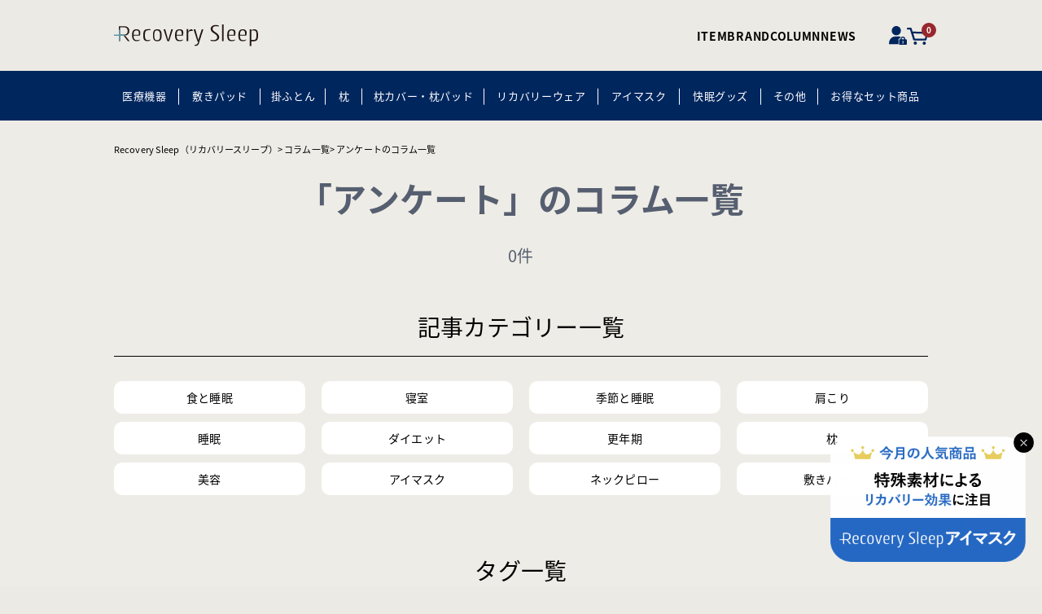

--- FILE ---
content_type: text/html; charset=UTF-8
request_url: https://recoverysleep.jp/survey/
body_size: 14890
content:
<!DOCTYPE html>
<html lang="ja">
<head>
    <meta charset="UTF-8">
    <meta http-equiv="content-style-type" content="text/css" />
    <meta http-equiv="content-script-type" content="text/javascript" />
    <meta name="viewport" content="width=device-width, initial-scale=1.0, user-scalable=no" />
    <meta name="format-detection" content="telephone=no">
    <meta http-equiv="X-UA-Compatible" content="ie=edge">
    <meta name="facebook-domain-verification" content="384vuju3x9tl7btj14zu82svze438w" />

    <!-- 2025/11/25 felmatタグ -->
    <script type='text/javascript' src='https://js.crossees.com/csslp.js' async></script>
    <script>
        (function(d) {
          var config = {
            kitId: 'eaa1bsu',
            scriptTimeout: 3000,
            async: true
          },
          h=d.documentElement,t=setTimeout(function(){h.className=h.className.replace(/\bwf-loading\b/g,"")+" wf-inactive";},config.scriptTimeout),tk=d.createElement("script"),f=false,s=d.getElementsByTagName("script")[0],a;h.className+=" wf-loading";tk.src='https://use.typekit.net/'+config.kitId+'.js';tk.async=true;tk.onload=tk.onreadystatechange=function(){a=this.readyState;if(f||a&&a!="complete"&&a!="loaded")return;f=true;clearTimeout(t);try{Typekit.load(config)}catch(e){}};s.parentNode.insertBefore(tk,s)
        })(document);
    </script>

    <!-- style -->
    <link rel="icon" type="image/x-icon" href="https://recoverysleep.jp/assets/image/icon_c/favicon.ico">
    <link rel="icon" type="image/vnd.microsoft.icon" href="https://recoverysleep.jp/assets/image/icon_c/favicon.ico">
    <link rel="stylesheet" type="text/css" href="https://cdn.jsdelivr.net/npm/slick-carousel@1.8.1/slick/slick.css"/>
    <link rel="stylesheet" type="text/css" href="https://cdn.jsdelivr.net/npm/slick-carousel@1.8.1/slick/slick-theme.css"/>
    <link rel="stylesheet" href="https://unpkg.com/swiper@7/swiper-bundle.min.css"/>
    <link rel="stylesheet" href="https://recoverysleep.jp/assets/css/common.css?v=1">
    <link rel="stylesheet" href="https://recoverysleep.jp/assets/css/style.css?v=1">
    <link rel="stylesheet" href="https://recoverysleep.jp/assets/css/style_cart.css?v=1">
    <link rel="stylesheet" href="https://unpkg.com/scroll-hint@1.1.10/css/scroll-hint.css">
    <!-- /style -->

    <!-- <style>
        @media screen and (max-width:999px){
            .under_class main{
                padding-top: 110px;
            }
        }
    </style> -->

    <meta name='robots' content='index, follow, max-image-preview:large, max-snippet:-1, max-video-preview:-1' />

	<!-- This site is optimized with the Yoast SEO plugin v18.6 - https://yoast.com/wordpress/plugins/seo/ -->
	<title>アンケート アーカイブ | 【公式】Recovery Sleep（リカバリースリープ）</title>
	<link rel="canonical" href="https://recoverysleep.jp/./survey/" />
	<meta property="og:locale" content="ja_JP" />
	<meta property="og:type" content="article" />
	<meta property="og:title" content="アンケート アーカイブ | 【公式】Recovery Sleep（リカバリースリープ）" />
	<meta property="og:url" content="https://recoverysleep.jp/./survey/" />
	<meta property="og:site_name" content="Recovery Sleep（リカバリースリープ）" />
	<meta property="og:image" content="https://recoverysleep.jp/cms/wp-content/uploads/2022/04/ogp.jpg" />
	<meta property="og:image:width" content="1201" />
	<meta property="og:image:height" content="630" />
	<meta property="og:image:type" content="image/jpeg" />
	<meta name="twitter:card" content="summary_large_image" />
	<script type="application/ld+json" class="yoast-schema-graph">{"@context":"https://schema.org","@graph":[{"@type":"WebSite","@id":"https://recoverysleep.jp/#website","url":"https://recoverysleep.jp/","name":"Recovery Sleep（リカバリースリープ）","description":"","potentialAction":[{"@type":"SearchAction","target":{"@type":"EntryPoint","urlTemplate":"https://recoverysleep.jp/?s={search_term_string}"},"query-input":"required name=search_term_string"}],"inLanguage":"ja"},{"@type":"CollectionPage","@id":"https://recoverysleep.jp/./survey/#webpage","url":"https://recoverysleep.jp/./survey/","name":"アンケート アーカイブ | 【公式】Recovery Sleep（リカバリースリープ）","isPartOf":{"@id":"https://recoverysleep.jp/#website"},"breadcrumb":{"@id":"https://recoverysleep.jp/./survey/#breadcrumb"},"inLanguage":"ja","potentialAction":[{"@type":"ReadAction","target":["https://recoverysleep.jp/./survey/"]}]},{"@type":"BreadcrumbList","@id":"https://recoverysleep.jp/./survey/#breadcrumb","itemListElement":[{"@type":"ListItem","position":1,"name":"ホーム","item":"https://recoverysleep.jp/"},{"@type":"ListItem","position":2,"name":"アンケート"}]}]}</script>
	<!-- / Yoast SEO plugin. -->


<link rel="alternate" type="application/rss+xml" title="Recovery Sleep（リカバリースリープ） &raquo; アンケート カテゴリーのフィード" href="https://recoverysleep.jp/./survey/feed/" />
<script type="text/javascript">
/* <![CDATA[ */
window._wpemojiSettings = {"baseUrl":"https:\/\/s.w.org\/images\/core\/emoji\/15.0.3\/72x72\/","ext":".png","svgUrl":"https:\/\/s.w.org\/images\/core\/emoji\/15.0.3\/svg\/","svgExt":".svg","source":{"concatemoji":"https:\/\/recoverysleep.jp\/cms\/wp-includes\/js\/wp-emoji-release.min.js?ver=6.5.2"}};
/*! This file is auto-generated */
!function(i,n){var o,s,e;function c(e){try{var t={supportTests:e,timestamp:(new Date).valueOf()};sessionStorage.setItem(o,JSON.stringify(t))}catch(e){}}function p(e,t,n){e.clearRect(0,0,e.canvas.width,e.canvas.height),e.fillText(t,0,0);var t=new Uint32Array(e.getImageData(0,0,e.canvas.width,e.canvas.height).data),r=(e.clearRect(0,0,e.canvas.width,e.canvas.height),e.fillText(n,0,0),new Uint32Array(e.getImageData(0,0,e.canvas.width,e.canvas.height).data));return t.every(function(e,t){return e===r[t]})}function u(e,t,n){switch(t){case"flag":return n(e,"\ud83c\udff3\ufe0f\u200d\u26a7\ufe0f","\ud83c\udff3\ufe0f\u200b\u26a7\ufe0f")?!1:!n(e,"\ud83c\uddfa\ud83c\uddf3","\ud83c\uddfa\u200b\ud83c\uddf3")&&!n(e,"\ud83c\udff4\udb40\udc67\udb40\udc62\udb40\udc65\udb40\udc6e\udb40\udc67\udb40\udc7f","\ud83c\udff4\u200b\udb40\udc67\u200b\udb40\udc62\u200b\udb40\udc65\u200b\udb40\udc6e\u200b\udb40\udc67\u200b\udb40\udc7f");case"emoji":return!n(e,"\ud83d\udc26\u200d\u2b1b","\ud83d\udc26\u200b\u2b1b")}return!1}function f(e,t,n){var r="undefined"!=typeof WorkerGlobalScope&&self instanceof WorkerGlobalScope?new OffscreenCanvas(300,150):i.createElement("canvas"),a=r.getContext("2d",{willReadFrequently:!0}),o=(a.textBaseline="top",a.font="600 32px Arial",{});return e.forEach(function(e){o[e]=t(a,e,n)}),o}function t(e){var t=i.createElement("script");t.src=e,t.defer=!0,i.head.appendChild(t)}"undefined"!=typeof Promise&&(o="wpEmojiSettingsSupports",s=["flag","emoji"],n.supports={everything:!0,everythingExceptFlag:!0},e=new Promise(function(e){i.addEventListener("DOMContentLoaded",e,{once:!0})}),new Promise(function(t){var n=function(){try{var e=JSON.parse(sessionStorage.getItem(o));if("object"==typeof e&&"number"==typeof e.timestamp&&(new Date).valueOf()<e.timestamp+604800&&"object"==typeof e.supportTests)return e.supportTests}catch(e){}return null}();if(!n){if("undefined"!=typeof Worker&&"undefined"!=typeof OffscreenCanvas&&"undefined"!=typeof URL&&URL.createObjectURL&&"undefined"!=typeof Blob)try{var e="postMessage("+f.toString()+"("+[JSON.stringify(s),u.toString(),p.toString()].join(",")+"));",r=new Blob([e],{type:"text/javascript"}),a=new Worker(URL.createObjectURL(r),{name:"wpTestEmojiSupports"});return void(a.onmessage=function(e){c(n=e.data),a.terminate(),t(n)})}catch(e){}c(n=f(s,u,p))}t(n)}).then(function(e){for(var t in e)n.supports[t]=e[t],n.supports.everything=n.supports.everything&&n.supports[t],"flag"!==t&&(n.supports.everythingExceptFlag=n.supports.everythingExceptFlag&&n.supports[t]);n.supports.everythingExceptFlag=n.supports.everythingExceptFlag&&!n.supports.flag,n.DOMReady=!1,n.readyCallback=function(){n.DOMReady=!0}}).then(function(){return e}).then(function(){var e;n.supports.everything||(n.readyCallback(),(e=n.source||{}).concatemoji?t(e.concatemoji):e.wpemoji&&e.twemoji&&(t(e.twemoji),t(e.wpemoji)))}))}((window,document),window._wpemojiSettings);
/* ]]> */
</script>
<style id='wp-emoji-styles-inline-css' type='text/css'>

	img.wp-smiley, img.emoji {
		display: inline !important;
		border: none !important;
		box-shadow: none !important;
		height: 1em !important;
		width: 1em !important;
		margin: 0 0.07em !important;
		vertical-align: -0.1em !important;
		background: none !important;
		padding: 0 !important;
	}
</style>
<link rel='stylesheet' id='wp-block-library-css' href='https://recoverysleep.jp/cms/wp-includes/css/dist/block-library/style.min.css?ver=6.5.2' type='text/css' media='all' />
<style id='classic-theme-styles-inline-css' type='text/css'>
/*! This file is auto-generated */
.wp-block-button__link{color:#fff;background-color:#32373c;border-radius:9999px;box-shadow:none;text-decoration:none;padding:calc(.667em + 2px) calc(1.333em + 2px);font-size:1.125em}.wp-block-file__button{background:#32373c;color:#fff;text-decoration:none}
</style>
<style id='global-styles-inline-css' type='text/css'>
body{--wp--preset--color--black: #000000;--wp--preset--color--cyan-bluish-gray: #abb8c3;--wp--preset--color--white: #ffffff;--wp--preset--color--pale-pink: #f78da7;--wp--preset--color--vivid-red: #cf2e2e;--wp--preset--color--luminous-vivid-orange: #ff6900;--wp--preset--color--luminous-vivid-amber: #fcb900;--wp--preset--color--light-green-cyan: #7bdcb5;--wp--preset--color--vivid-green-cyan: #00d084;--wp--preset--color--pale-cyan-blue: #8ed1fc;--wp--preset--color--vivid-cyan-blue: #0693e3;--wp--preset--color--vivid-purple: #9b51e0;--wp--preset--gradient--vivid-cyan-blue-to-vivid-purple: linear-gradient(135deg,rgba(6,147,227,1) 0%,rgb(155,81,224) 100%);--wp--preset--gradient--light-green-cyan-to-vivid-green-cyan: linear-gradient(135deg,rgb(122,220,180) 0%,rgb(0,208,130) 100%);--wp--preset--gradient--luminous-vivid-amber-to-luminous-vivid-orange: linear-gradient(135deg,rgba(252,185,0,1) 0%,rgba(255,105,0,1) 100%);--wp--preset--gradient--luminous-vivid-orange-to-vivid-red: linear-gradient(135deg,rgba(255,105,0,1) 0%,rgb(207,46,46) 100%);--wp--preset--gradient--very-light-gray-to-cyan-bluish-gray: linear-gradient(135deg,rgb(238,238,238) 0%,rgb(169,184,195) 100%);--wp--preset--gradient--cool-to-warm-spectrum: linear-gradient(135deg,rgb(74,234,220) 0%,rgb(151,120,209) 20%,rgb(207,42,186) 40%,rgb(238,44,130) 60%,rgb(251,105,98) 80%,rgb(254,248,76) 100%);--wp--preset--gradient--blush-light-purple: linear-gradient(135deg,rgb(255,206,236) 0%,rgb(152,150,240) 100%);--wp--preset--gradient--blush-bordeaux: linear-gradient(135deg,rgb(254,205,165) 0%,rgb(254,45,45) 50%,rgb(107,0,62) 100%);--wp--preset--gradient--luminous-dusk: linear-gradient(135deg,rgb(255,203,112) 0%,rgb(199,81,192) 50%,rgb(65,88,208) 100%);--wp--preset--gradient--pale-ocean: linear-gradient(135deg,rgb(255,245,203) 0%,rgb(182,227,212) 50%,rgb(51,167,181) 100%);--wp--preset--gradient--electric-grass: linear-gradient(135deg,rgb(202,248,128) 0%,rgb(113,206,126) 100%);--wp--preset--gradient--midnight: linear-gradient(135deg,rgb(2,3,129) 0%,rgb(40,116,252) 100%);--wp--preset--font-size--small: 13px;--wp--preset--font-size--medium: 20px;--wp--preset--font-size--large: 36px;--wp--preset--font-size--x-large: 42px;--wp--preset--spacing--20: 0.44rem;--wp--preset--spacing--30: 0.67rem;--wp--preset--spacing--40: 1rem;--wp--preset--spacing--50: 1.5rem;--wp--preset--spacing--60: 2.25rem;--wp--preset--spacing--70: 3.38rem;--wp--preset--spacing--80: 5.06rem;--wp--preset--shadow--natural: 6px 6px 9px rgba(0, 0, 0, 0.2);--wp--preset--shadow--deep: 12px 12px 50px rgba(0, 0, 0, 0.4);--wp--preset--shadow--sharp: 6px 6px 0px rgba(0, 0, 0, 0.2);--wp--preset--shadow--outlined: 6px 6px 0px -3px rgba(255, 255, 255, 1), 6px 6px rgba(0, 0, 0, 1);--wp--preset--shadow--crisp: 6px 6px 0px rgba(0, 0, 0, 1);}:where(.is-layout-flex){gap: 0.5em;}:where(.is-layout-grid){gap: 0.5em;}body .is-layout-flow > .alignleft{float: left;margin-inline-start: 0;margin-inline-end: 2em;}body .is-layout-flow > .alignright{float: right;margin-inline-start: 2em;margin-inline-end: 0;}body .is-layout-flow > .aligncenter{margin-left: auto !important;margin-right: auto !important;}body .is-layout-constrained > .alignleft{float: left;margin-inline-start: 0;margin-inline-end: 2em;}body .is-layout-constrained > .alignright{float: right;margin-inline-start: 2em;margin-inline-end: 0;}body .is-layout-constrained > .aligncenter{margin-left: auto !important;margin-right: auto !important;}body .is-layout-constrained > :where(:not(.alignleft):not(.alignright):not(.alignfull)){max-width: var(--wp--style--global--content-size);margin-left: auto !important;margin-right: auto !important;}body .is-layout-constrained > .alignwide{max-width: var(--wp--style--global--wide-size);}body .is-layout-flex{display: flex;}body .is-layout-flex{flex-wrap: wrap;align-items: center;}body .is-layout-flex > *{margin: 0;}body .is-layout-grid{display: grid;}body .is-layout-grid > *{margin: 0;}:where(.wp-block-columns.is-layout-flex){gap: 2em;}:where(.wp-block-columns.is-layout-grid){gap: 2em;}:where(.wp-block-post-template.is-layout-flex){gap: 1.25em;}:where(.wp-block-post-template.is-layout-grid){gap: 1.25em;}.has-black-color{color: var(--wp--preset--color--black) !important;}.has-cyan-bluish-gray-color{color: var(--wp--preset--color--cyan-bluish-gray) !important;}.has-white-color{color: var(--wp--preset--color--white) !important;}.has-pale-pink-color{color: var(--wp--preset--color--pale-pink) !important;}.has-vivid-red-color{color: var(--wp--preset--color--vivid-red) !important;}.has-luminous-vivid-orange-color{color: var(--wp--preset--color--luminous-vivid-orange) !important;}.has-luminous-vivid-amber-color{color: var(--wp--preset--color--luminous-vivid-amber) !important;}.has-light-green-cyan-color{color: var(--wp--preset--color--light-green-cyan) !important;}.has-vivid-green-cyan-color{color: var(--wp--preset--color--vivid-green-cyan) !important;}.has-pale-cyan-blue-color{color: var(--wp--preset--color--pale-cyan-blue) !important;}.has-vivid-cyan-blue-color{color: var(--wp--preset--color--vivid-cyan-blue) !important;}.has-vivid-purple-color{color: var(--wp--preset--color--vivid-purple) !important;}.has-black-background-color{background-color: var(--wp--preset--color--black) !important;}.has-cyan-bluish-gray-background-color{background-color: var(--wp--preset--color--cyan-bluish-gray) !important;}.has-white-background-color{background-color: var(--wp--preset--color--white) !important;}.has-pale-pink-background-color{background-color: var(--wp--preset--color--pale-pink) !important;}.has-vivid-red-background-color{background-color: var(--wp--preset--color--vivid-red) !important;}.has-luminous-vivid-orange-background-color{background-color: var(--wp--preset--color--luminous-vivid-orange) !important;}.has-luminous-vivid-amber-background-color{background-color: var(--wp--preset--color--luminous-vivid-amber) !important;}.has-light-green-cyan-background-color{background-color: var(--wp--preset--color--light-green-cyan) !important;}.has-vivid-green-cyan-background-color{background-color: var(--wp--preset--color--vivid-green-cyan) !important;}.has-pale-cyan-blue-background-color{background-color: var(--wp--preset--color--pale-cyan-blue) !important;}.has-vivid-cyan-blue-background-color{background-color: var(--wp--preset--color--vivid-cyan-blue) !important;}.has-vivid-purple-background-color{background-color: var(--wp--preset--color--vivid-purple) !important;}.has-black-border-color{border-color: var(--wp--preset--color--black) !important;}.has-cyan-bluish-gray-border-color{border-color: var(--wp--preset--color--cyan-bluish-gray) !important;}.has-white-border-color{border-color: var(--wp--preset--color--white) !important;}.has-pale-pink-border-color{border-color: var(--wp--preset--color--pale-pink) !important;}.has-vivid-red-border-color{border-color: var(--wp--preset--color--vivid-red) !important;}.has-luminous-vivid-orange-border-color{border-color: var(--wp--preset--color--luminous-vivid-orange) !important;}.has-luminous-vivid-amber-border-color{border-color: var(--wp--preset--color--luminous-vivid-amber) !important;}.has-light-green-cyan-border-color{border-color: var(--wp--preset--color--light-green-cyan) !important;}.has-vivid-green-cyan-border-color{border-color: var(--wp--preset--color--vivid-green-cyan) !important;}.has-pale-cyan-blue-border-color{border-color: var(--wp--preset--color--pale-cyan-blue) !important;}.has-vivid-cyan-blue-border-color{border-color: var(--wp--preset--color--vivid-cyan-blue) !important;}.has-vivid-purple-border-color{border-color: var(--wp--preset--color--vivid-purple) !important;}.has-vivid-cyan-blue-to-vivid-purple-gradient-background{background: var(--wp--preset--gradient--vivid-cyan-blue-to-vivid-purple) !important;}.has-light-green-cyan-to-vivid-green-cyan-gradient-background{background: var(--wp--preset--gradient--light-green-cyan-to-vivid-green-cyan) !important;}.has-luminous-vivid-amber-to-luminous-vivid-orange-gradient-background{background: var(--wp--preset--gradient--luminous-vivid-amber-to-luminous-vivid-orange) !important;}.has-luminous-vivid-orange-to-vivid-red-gradient-background{background: var(--wp--preset--gradient--luminous-vivid-orange-to-vivid-red) !important;}.has-very-light-gray-to-cyan-bluish-gray-gradient-background{background: var(--wp--preset--gradient--very-light-gray-to-cyan-bluish-gray) !important;}.has-cool-to-warm-spectrum-gradient-background{background: var(--wp--preset--gradient--cool-to-warm-spectrum) !important;}.has-blush-light-purple-gradient-background{background: var(--wp--preset--gradient--blush-light-purple) !important;}.has-blush-bordeaux-gradient-background{background: var(--wp--preset--gradient--blush-bordeaux) !important;}.has-luminous-dusk-gradient-background{background: var(--wp--preset--gradient--luminous-dusk) !important;}.has-pale-ocean-gradient-background{background: var(--wp--preset--gradient--pale-ocean) !important;}.has-electric-grass-gradient-background{background: var(--wp--preset--gradient--electric-grass) !important;}.has-midnight-gradient-background{background: var(--wp--preset--gradient--midnight) !important;}.has-small-font-size{font-size: var(--wp--preset--font-size--small) !important;}.has-medium-font-size{font-size: var(--wp--preset--font-size--medium) !important;}.has-large-font-size{font-size: var(--wp--preset--font-size--large) !important;}.has-x-large-font-size{font-size: var(--wp--preset--font-size--x-large) !important;}
.wp-block-navigation a:where(:not(.wp-element-button)){color: inherit;}
:where(.wp-block-post-template.is-layout-flex){gap: 1.25em;}:where(.wp-block-post-template.is-layout-grid){gap: 1.25em;}
:where(.wp-block-columns.is-layout-flex){gap: 2em;}:where(.wp-block-columns.is-layout-grid){gap: 2em;}
.wp-block-pullquote{font-size: 1.5em;line-height: 1.6;}
</style>
<link rel='stylesheet' id='toc-screen-css' href='https://recoverysleep.jp/cms/wp-content/plugins/table-of-contents-plus/screen.min.css?ver=2106' type='text/css' media='all' />
<link rel='stylesheet' id='wp-pagenavi-css' href='https://recoverysleep.jp/cms/wp-content/plugins/wp-pagenavi/pagenavi-css.css?ver=2.70' type='text/css' media='all' />
<script type="text/javascript" src="https://recoverysleep.jp/cms/wp-includes/js/jquery/jquery.min.js?ver=3.7.1" id="jquery-core-js"></script>
<script type="text/javascript" src="https://recoverysleep.jp/cms/wp-includes/js/jquery/jquery-migrate.min.js?ver=3.4.1" id="jquery-migrate-js"></script>
<link rel="https://api.w.org/" href="https://recoverysleep.jp/wp-json/" /><link rel="alternate" type="application/json" href="https://recoverysleep.jp/wp-json/wp/v2/categories/39" /><link rel="EditURI" type="application/rsd+xml" title="RSD" href="https://recoverysleep.jp/cms/xmlrpc.php?rsd" />
<meta name="generator" content="WordPress 6.5.2" />
<noscript><style>.lazyload[data-src]{display:none !important;}</style></noscript><style>.lazyload{background-image:none !important;}.lazyload:before{background-image:none !important;}</style>    <!-- Google Tag Manager -->
<script>(function(w,d,s,l,i){w[l]=w[l]||[];w[l].push({'gtm.start':
new Date().getTime(),event:'gtm.js'});var f=d.getElementsByTagName(s)[0],
j=d.createElement(s),dl=l!='dataLayer'?'&l='+l:'';j.async=true;j.src=
'https://www.googletagmanager.com/gtm.js?id='+i+dl;f.parentNode.insertBefore(j,f);
})(window,document,'script','dataLayer','GTM-PN59PB7');</script>
<!-- End Google Tag Manager -->
    <!-- Google tag (gtag.js) -->
<script async src="https://www.googletagmanager.com/gtag/js?id=G-LN0PN46TRF"></script>
<script>
  window.dataLayer = window.dataLayer || [];
  function gtag(){dataLayer.push(arguments);}
  gtag('js', new Date());

  gtag('config', 'G-LN0PN46TRF');
</script>

<!-- Global site tag (gtag.js) - Google Analytics -->
<script async src="https://www.googletagmanager.com/gtag/js?id=UA-200771745-1"></script>
<script>
  window.dataLayer = window.dataLayer || [];
  function gtag(){dataLayer.push(arguments);}
  gtag('js', new Date());

  gtag('config', 'UA-200771745-1');
</script>

</head>

<body class="">
<script data-cfasync="false" data-no-defer="1">var ewww_webp_supported=false;</script>
  <!-- Google Tag Manager (noscript) -->
<noscript><iframe src="https://www.googletagmanager.com/ns.html?id=GTM-PN59PB7"
height="0" width="0" style="display:none;visibility:hidden"></iframe></noscript>
<!-- End Google Tag Manager (noscript) -->
  <div class="bg_beige header-height">

  <header class="header">
      <div class="pc-header">
        <div class="header-container">
          <div class="header-logo">
            <h1><a href="/"><img src="[data-uri]" alt="Recoverysleep" data-src="https://recoverysleep.jp/assets/image/common/logo_h1.svg" decoding="async" class="lazyload"><noscript><img src="https://recoverysleep.jp/assets/image/common/logo_h1.svg" alt="Recoverysleep" data-eio="l"></noscript></a></h1>
          </div>
          <div class="header-nav">
            <ul>
              <li><a href="https://recoverysleep.jp/c/all?sort=latest">ITEM</a></li>
              <li><a href="https://recoverysleep.jp/f/brand">BRAND</a></li>
              <li><a href="https://recoverysleep.jp/column">COLUMN</a></li>
              <!-- <li><a href="https://recoverysleep.jp/faq">FAQ</a></li> -->
              <li><a href="https://recoverysleep.jp/news">NEWS</a></li>
            </ul>
          </div>
          <div class="header-icon">
            <a class="header-icon_mypage" href="https://recoverysleep.jp/my/top"><img src="[data-uri]" alt="マイページ" data-src="https://recoverysleep.jp/assets/image/header/mypage-icon.svg" decoding="async" class="lazyload"><noscript><img src="https://recoverysleep.jp/assets/image/header/mypage-icon.svg" alt="マイページ" data-eio="l"></noscript></a>
            <a class="header-icon_cart" href="/p/cart">
              <img src="[data-uri]" alt="カート" data-src="https://recoverysleep.jp/assets/image/header/cart-icon.svg" decoding="async" class="lazyload"><noscript><img src="https://recoverysleep.jp/assets/image/header/cart-icon.svg" alt="カート" data-eio="l"></noscript>
              <span class="cart-badge fs-client-cart-count fs-client-cart-count--0">0</span>
            </a>
          </div>
        </div>
        <div class="header-subnav">
          <ul>
          <li style="max-width: 80px;"><a href="https://recoverysleep.jp/c/medical">医療機器</a></li>
          <li style="max-width: 100px;" class="has-dropdown">
              <a href="https://recoverysleep.jp/c/mattress_pad?sort=priority">敷きパッド</a>
              <div class="dropdown-menu">
                <ul>
                  <li><a href="https://recoverysleep.jp/c/mattress_pad?sort=priority">敷きパッド一覧</a></li>
                  <li><a href="https://recoverysleep.jp/c/mattress_pad/mattress_pad_single?sort=priority">シングル(100×205cm)</a></li>
                  <li><a href="https://recoverysleep.jp/c/mattress_pad/mattress_pad_semidouble?sort=priority">セミダブル(120×205cm)</a></li>
                  <li><a href="https://recoverysleep.jp/c/mattress_pad/mattress_pad_double?sort=priority">ダブル(140×205cm)</a></li>
                  <li><a href="https://recoverysleep.jp/c/mattress_pad/mattress_pad_queen?sort=priority">クイーン(160×205cm)</a></li>
                  <li><a href="https://recoverysleep.jp/c/mattress_pad/mattress_pad_king?sort=priority">キング(180×205cm)</a></li>
                </ul>
              </div>
            </li>
            <li style="max-width: 80px;"><a href="https://recoverysleep.jp/c/comforter">掛ふとん</a></li>
            <li style="max-width: 45px;"><a href="https://recoverysleep.jp/c/makura">枕</a></li>
            <li><a href="https://recoverysleep.jp/c/pillow_pad?sort=priority">枕カバー・枕パッド</a></li>
            <li style="max-width: 140px;"><a href="https://recoverysleep.jp/c/sleep_wear">リカバリーウェア</a></li>
            <li style="max-width: 100px;"><a href="https://recoverysleep.jp/c/eyemask">アイマスク</a></li>
            <li style="max-width: 100px;"><a href="https://recoverysleep.jp/c/goods">快眠グッズ</a></li>
            <li style="max-width: 70px;"><a href="https://recoverysleep.jp/c/others">その他</a></li>
            <li style="max-width: 135px;"><a href="https://recoverysleep.jp/c/set?sort=priority">お得なセット商品</a></li>
          </ul>
        </div>
      </div>
      <div class="sp-header">
        <div class="sp-header-container">
          <div class="sp-header-logo">
            <h1><a href="/"><img src="[data-uri]" alt="Recoverysleep" data-src="https://recoverysleep.jp/assets/image/common/logo_h1.svg" decoding="async" class="lazyload"><noscript><img src="https://recoverysleep.jp/assets/image/common/logo_h1.svg" alt="Recoverysleep" data-eio="l"></noscript></a></h1>
          </div>
          <div class="sp-header-icons">
            <a class="header-icon_cart" href="/p/cart">
              <img src="[data-uri]" alt="カート" data-src="https://recoverysleep.jp/assets/image/header/cart-icon.svg" decoding="async" class="lazyload"><noscript><img src="https://recoverysleep.jp/assets/image/header/cart-icon.svg" alt="カート" data-eio="l"></noscript>
              <!-- <var class="fs-client-cart-count fs-client-cart-count--0">0</var> -->
              <span class="cart-badge fs-client-cart-count fs-client-cart-count--0">0</span>
            </a>
            <button class="hamburger-button" type="button" aria-label="メニューを開く">
              <span class="hamburger-line"></span>
              <span class="hamburger-line"></span>
              <span class="hamburger-line"></span>
            </button>
          </div>
        </div>
        <div class="sp-header-nav">
          <ul>
            <li><a href="https://recoverysleep.jp/c/medical">医療機器</a></li>
            <li><a href="https://recoverysleep.jp/c/mattress_pad?sort=priority">敷きパッド</a></li>
            <li><a href="https://recoverysleep.jp/c/comforter">掛ふとん</a></li>
            <li><a href="https://recoverysleep.jp/c/makura">枕</a></li>
            <li><a href="https://recoverysleep.jp/c/pillow_pad?sort=priority">枕カバー・枕パッド</a></li>
            <li><a href="https://recoverysleep.jp/c/sleep_wear">リカバリーウェア</a></li>
            <li><a href="https://recoverysleep.jp/c/eyemask">アイマスク</a></li>
            <li><a href="https://recoverysleep.jp/c/goods">快眠グッズ</a></li>
            <li><a href="https://recoverysleep.jp/c/others">その他</a></li>
            <li><a href="https://recoverysleep.jp/c/set?sort=priority">お得なセット商品</a></li>
          </ul>
        </div>
        <div class="sp-nav-overlay"></div>
        <nav class="sp-nav">
          <div class="sp-nav-header">
            <div class="sp-nav-logo">
              <a href="/"><img src="[data-uri]" alt="Recoverysleep" data-src="https://recoverysleep.jp/assets/image/common/logo_h1.svg" decoding="async" class="lazyload"><noscript><img src="https://recoverysleep.jp/assets/image/common/logo_h1.svg" alt="Recoverysleep" data-eio="l"></noscript></a>
            </div>
            <div class="sp-nav-header-icons">
              <a class="header-icon_mypage" href="https://recoverysleep.jp/my/top">
                <img src="[data-uri]" alt="マイページ" data-src="https://recoverysleep.jp/assets/image/header/mypage-icon.svg" decoding="async" class="lazyload"><noscript><img src="https://recoverysleep.jp/assets/image/header/mypage-icon.svg" alt="マイページ" data-eio="l"></noscript>
              </a>
              <a class="header-icon_cart" href="/p/cart">
                <img src="[data-uri]" alt="カート" data-src="https://recoverysleep.jp/assets/image/header/cart-icon.svg" decoding="async" class="lazyload"><noscript><img src="https://recoverysleep.jp/assets/image/header/cart-icon.svg" alt="カート" data-eio="l"></noscript>
                <span class="cart-badge fs-client-cart-count fs-client-cart-count--0">0</span>
              </a>
              <button class="close-button" type="button" aria-label="メニューを閉じる">
                <span class="close-icon-cross"></span>
                <span class="close-icon-cross"></span>
              </button>
            </div>
          </div>
          <div class="sp-nav-body">
            <div class="sp-nav-group has-submenu">
              <div class="sp-nav-group-title">
                <span>PRODUCT</span>
                <span class="jp-title">商品一覧</span>
              </div>
              <div class="sp-nav-group-content">
                <ul class="sp-nav-main">
                  <li><a href="https://recoverysleep.jp/c/all?sort=latest"><span class="all">ALL</span><span class="jp-title">商品一覧</span></a></li>
                  <li><a href="https://recoverysleep.jp/c/medical"><span><img class="nav-icon lazyload" src="[data-uri]" alt="医療機器" data-src="https://recoverysleep.jp/assets/image/icon/medical_cate_icon.png" decoding="async"><noscript><img class="nav-icon" src="https://recoverysleep.jp/assets/image/icon/medical_cate_icon.png" alt="医療機器" data-eio="l"></noscript>医療機器</span></a></li>
                  <li class="has-submenu">
                    <a href="javascript:void(0)"><span><img class="nav-icon lazyload" src="[data-uri]" alt="敷きパッド" data-src="https://recoverysleep.jp/assets/image/icon/cate_01.png" decoding="async"><noscript><img class="nav-icon" src="https://recoverysleep.jp/assets/image/icon/cate_01.png" alt="敷きパッド" data-eio="l"></noscript>敷きパッド</span></a>
                    <ul class="submenu">
                      <li><a href="https://recoverysleep.jp/c/mattress_pad?sort=priority">敷きパッド一覧</a></li>
                      <li><a href="https://recoverysleep.jp/c/mattress_pad/mattress_pad_semidouble?sort=priority">セミダブル(120×205cm)</a></li>
                      <li><a href="https://recoverysleep.jp/c/mattress_pad/mattress_pad_queen?sort=priority">クイーン(160×205cm)</a></li>
                      <li><a href="https://recoverysleep.jp/c/mattress_pad/mattress_pad_single?sort=priority">シングル(100×205cm)</a></li>
                      <li><a href="https://recoverysleep.jp/c/mattress_pad/mattress_pad_double?sort=priority">ダブル(140×205cm)</a></li>
                      <li><a href="https://recoverysleep.jp/c/mattress_pad/mattress_pad_king?sort=priority">キング(180×205cm)</a></li>
                    </ul>
                  </li>
                  <li><a href="https://recoverysleep.jp/c/comforter"><span><img class="nav-icon lazyload" src="[data-uri]" alt="掛ふとん" data-src="https://recoverysleep.jp/assets/image/icon/cate_comforter.png" decoding="async"><noscript><img class="nav-icon" src="https://recoverysleep.jp/assets/image/icon/cate_comforter.png" alt="掛ふとん" data-eio="l"></noscript>掛ふとん</span></a></li>
                  <li><a href="https://recoverysleep.jp/c/makura"><span><img class="nav-icon lazyload" src="[data-uri]" alt="枕" data-src="https://recoverysleep.jp/assets/image/icon/cate_02.png" decoding="async"><noscript><img class="nav-icon" src="https://recoverysleep.jp/assets/image/icon/cate_02.png" alt="枕" data-eio="l"></noscript>枕</span></a></li>
                  <li><a href="https://recoverysleep.jp/c/pillow_pad?sort=priority"><span><img class="nav-icon lazyload" src="[data-uri]" alt="枕カバー・枕パッド" data-src="https://recoverysleep.jp/assets/image/icon/cate_12.png" decoding="async"><noscript><img class="nav-icon" src="https://recoverysleep.jp/assets/image/icon/cate_12.png" alt="枕カバー・枕パッド" data-eio="l"></noscript>枕カバー・枕パッド</span></a></li>
                  <li><a href="https://recoverysleep.jp/c/sleep_wear"><span><img class="nav-icon lazyload" src="[data-uri]" alt="リカバリーウェア" data-src="https://recoverysleep.jp/assets/image/header/sleep-eyewear-icon.png" decoding="async"><noscript><img class="nav-icon" src="https://recoverysleep.jp/assets/image/header/sleep-eyewear-icon.png" alt="リカバリーウェア" data-eio="l"></noscript>リカバリーウェア</span></a></li>
                  <li><a href="https://recoverysleep.jp/c/eyemask"><span><img class="nav-icon lazyload" src="[data-uri]" alt="アイマスク" data-src="https://recoverysleep.jp/assets/image/header/eyemask-icon.png" decoding="async"><noscript><img class="nav-icon" src="https://recoverysleep.jp/assets/image/header/eyemask-icon.png" alt="アイマスク" data-eio="l"></noscript>アイマスク</span></a></li>
                  <li><a href="https://recoverysleep.jp/c/goods?sort=priority"><span><img class="nav-icon lazyload" src="[data-uri]" alt="快眠グッズ" data-src="https://recoverysleep.jp/assets/image/icon/cate_11.png" decoding="async"><noscript><img class="nav-icon" src="https://recoverysleep.jp/assets/image/icon/cate_11.png" alt="快眠グッズ" data-eio="l"></noscript>快眠グッズ</span></a></li>
                  <li><a href="https://recoverysleep.jp/c/others"><span><img class="nav-icon lazyload" src="[data-uri]" alt="その他" data-src="https://recoverysleep.jp/assets/image/header/ohter-icon.png" decoding="async"><noscript><img class="nav-icon" src="https://recoverysleep.jp/assets/image/header/ohter-icon.png" alt="その他" data-eio="l"></noscript>その他</span></a></li>
                  <li><a href="https://recoverysleep.jp/c/set?sort=priority"><span class="set"><img class="nav-icon lazyload" src="[data-uri]" alt="お得なセット商品" data-src="https://recoverysleep.jp/assets/image/header/set-icon.png" decoding="async"><noscript><img class="nav-icon" src="https://recoverysleep.jp/assets/image/header/set-icon.png" alt="お得なセット商品" data-eio="l"></noscript>お得なセット商品</span></a></li>
                </ul>
              </div>
            </div>
            <ul class="sp-nav-secondary">
              <li><a href="https://recoverysleep.jp/f/brand"><span>BRAND</span><span class="jp-title">Recovery Sleepについて</span></a></li>
              <li><a href="https://recoverysleep.jp/column"><span>COLUMN</span><span class="jp-title">コラム</span></a></li>
              <li><a href="https://recoverysleep.jp/faq"><span>FAQ</span><span class="jp-title">よくある質問</span></a></li>
              <li><a href="https://recoverysleep.jp/news"><span>NEWS</span><span class="jp-title">新着情報</span></a></li>
            </ul>
            <div class="sp-nav-group has-submenu">
              <div class="sp-nav-group-title">
                <span>CORPORATE</span>
                <span class="jp-title">企業情報</span>
              </div>
              <div class="sp-nav-group-content">
                <ul class="sp-nav-tertiary">
                  <li><a href="https://www.moririn.co.jp/company#overview">会社概要</a></li>
                  <li><a href="https://recoverysleep.jp/p/about/privacy-policy">プライバシーポリシー</a></li>
                  <li><a href="https://recoverysleep.jp/f/guide">利用規約</a></li>
                  <li><a href="https://recoverysleep.jp/p/about/terms">特定商取引法について</a></li>
                  <li><a href="https://recoverysleep.jp/contact">お問い合わせ</a></li>
                </ul>
              </div>
            </div>
            <div class="sp-nav-footer">
              <ul class="sp-nav-footer-sns">
                <li class="sp-nav-footer-sns-insta"><a href="https://www.instagram.com/moririn_living_3/" target="_blank" class="icon-instagram"></a></li>
                <li class="sp-nav-footer-sns-fb"><a href="https://www.facebook.com/recoverysleep/" target="_blank" class="icon-facebook"></a></li>
                <li class="sp-nav-footer-sns-twi">
                    <a href="https://twitter.com/recovery_sleep" target="_blank" class="icon-twi">
                    <svg viewBox="0 0 1200 1227" xmlns="http://www.w3.org/2000/svg">
                        <path d="m714.163 519.284 446.727-519.284h-105.86l-387.893 450.887-309.809-450.887h-357.328l468.492 681.821-468.492 544.549h105.866l409.625-476.152 327.181 476.152h357.328l-485.863-707.086zm-144.998 168.544-47.468-67.894-377.686-540.2396h162.604l304.797 435.9906 47.468 67.894 396.2 566.721h-162.604l-323.311-462.446z"></path>
                    </svg>
                    </a>
                </li>
                <li class="sp-nav-footer-sns-line"><a href="https://line.me/R/ti/p/@239ysuns" target="_blank" class="icon-line"></a></li>
              </ul>
              <div class="sp-nav-footer-text">
                <p>Copyright Recovery Sleep All Rights Reserved.</p>
              </div>
            </div>
          </div>
        </nav>
      </div>
    </header>

<main>
            <section class="content_wp inr">
                <nav class="fs-c-breadcrumb">
                    <ol class="fs-c-breadcrumb__list">
                        <li class="fs-c-breadcrumb__listItem">
                            <a href="/">Recovery Sleep（リカバリースリープ）</a>
                        </li>
                        <li class="fs-c-breadcrumb__listItem">
                          <a href="/column">コラム一覧</a>
                        </li>
                        <li class="fs-c-breadcrumb__listItem">
                        アンケートのコラム一覧
                        </li>
                    </ol>
                </nav>

                <div class="kijitit_wp">
                    <h2>「アンケート」のコラム一覧</h2>
                    <p>
						                        <span class="count_column">0件</span>
                    </p>
                </div>
                <div class="p_column">
				<ul class="new_column_wp">
										                    </ul>
				
					
					<div class="kijicate_wp">
                        <h2 class="h2_midashi02">記事カテゴリー一覧</h2>
                        <ul>
                        <li><a href="https://recoverysleep.jp/./food/">食と睡眠</a> </li> <li><a href="https://recoverysleep.jp/./bedroom/">寝室</a> </li> <li><a href="https://recoverysleep.jp/./seasons/">季節と睡眠</a> </li> <li><a href="https://recoverysleep.jp/./shoulder/">肩こり</a> </li> <li><a href="https://recoverysleep.jp/./sleep/">睡眠</a> </li> <li><a href="https://recoverysleep.jp/./diet/">ダイエット</a> </li> <li><a href="https://recoverysleep.jp/./konenki/">更年期</a> </li> <li><a href="https://recoverysleep.jp/./pillow/">枕</a> </li> <li><a href="https://recoverysleep.jp/./beauty/">美容</a> </li> <li><a href="https://recoverysleep.jp/./eye-mask/">アイマスク</a> </li> <li><a href="https://recoverysleep.jp/./neck-pillow/">ネックピロー</a> </li> <li><a href="https://recoverysleep.jp/./bed-pad/">敷きパッド</a> </li>                         </ul>
                    </div>

                    <div class="tag_wp">
                        <h2 class="h2_midashi02">タグ一覧</h2>
                        <ul>
                        <li><a href="https://recoverysleep.jp/tag/%e3%83%86%e3%83%83%e3%82%af/">#テック</a> </li> <li><a href="https://recoverysleep.jp/tag/%e5%b9%b4%e6%9c%ab%e5%b9%b4%e5%a7%8b/">#年末年始</a> </li> <li><a href="https://recoverysleep.jp/tag/%e7%94%9f%e6%b4%bb%e3%83%aa%e3%82%ba%e3%83%a0/">#生活リズム</a> </li> <li><a href="https://recoverysleep.jp/tag/%e5%81%a5%e5%ba%b7/">#健康</a> </li> <li><a href="https://recoverysleep.jp/tag/%e3%82%a6%e3%82%a7%e3%82%a2/">#ウェア</a> </li> <li><a href="https://recoverysleep.jp/tag/%e6%b8%a9%e6%b4%bb/">#温活</a> </li> <li><a href="https://recoverysleep.jp/tag/%e7%be%8e%e5%ae%b9/">#美容</a> </li> <li><a href="https://recoverysleep.jp/tag/%e9%a3%9f%e7%94%9f%e6%b4%bb/">#食生活</a> </li> <li><a href="https://recoverysleep.jp/tag/%e6%95%b7%e3%81%8d%e3%83%91%e3%83%83%e3%83%89/">#敷きパッド</a> </li> <li><a href="https://recoverysleep.jp/tag/%e6%96%b0%e7%94%9f%e6%b4%bb/">#新生活</a> </li> <li><a href="https://recoverysleep.jp/tag/%e6%a2%85%e9%9b%a8/">#梅雨</a> </li> <li><a href="https://recoverysleep.jp/tag/%e5%bf%ab%e7%9c%a0/">#快眠</a> </li> <li><a href="https://recoverysleep.jp/tag/%e6%b9%bf%e6%b0%97/">#湿気</a> </li> <li><a href="https://recoverysleep.jp/tag/%e7%9d%a1%e7%9c%a0%e9%9a%9c%e5%ae%b3/">#睡眠障害</a> </li> <li><a href="https://recoverysleep.jp/tag/%e8%a7%a3%e6%b1%ba%e7%ad%96/">#解決策</a> </li> <li><a href="https://recoverysleep.jp/tag/%e7%9d%a1%e7%9c%a0/">#睡眠</a> </li> <li><a href="https://recoverysleep.jp/tag/%e3%82%ab%e3%83%93/">#カビ</a> </li> <li><a href="https://recoverysleep.jp/tag/%e8%a7%a3%e6%b1%ba%e6%b3%95/">#解決法</a> </li> <li><a href="https://recoverysleep.jp/tag/%e6%9e%95/">#枕</a> </li> <li><a href="https://recoverysleep.jp/tag/%e9%a3%9f%e3%81%b9%e7%89%a9/">#食べ物</a> </li> <li><a href="https://recoverysleep.jp/tag/%e3%83%96%e3%83%a9%e3%82%b8%e3%83%a3%e3%83%bc/">#ブラジャー</a> </li> <li><a href="https://recoverysleep.jp/tag/%e3%82%a2%e3%83%b3%e3%82%b1%e3%83%bc%e3%83%88/">#アンケート</a> </li> <li><a href="https://recoverysleep.jp/tag/%e4%bb%8b%e8%ad%b7/">#介護</a> </li> <li><a href="https://recoverysleep.jp/tag/%e4%b8%8d%e7%9c%a0/">#不眠</a> </li> <li><a href="https://recoverysleep.jp/tag/%e3%82%80%e3%81%8f%e3%81%bf/">#むくみ</a> </li> <li><a href="https://recoverysleep.jp/tag/%e8%a7%a3%e6%b6%88%e6%b3%95/">#解消法</a> </li> <li><a href="https://recoverysleep.jp/tag/%e3%83%aa%e3%83%a9%e3%83%83%e3%82%af%e3%82%b9/">#リラックス</a> </li> <li><a href="https://recoverysleep.jp/tag/%e5%a5%b3%e6%80%a7/">#女性</a> </li> <li><a href="https://recoverysleep.jp/tag/%e6%9e%95%e3%82%ab%e3%83%90%e3%83%bc/">#枕カバー</a> </li> <li><a href="https://recoverysleep.jp/tag/%e3%83%87%e3%83%a1%e3%83%aa%e3%83%83%e3%83%88/">#デメリット</a> </li> <li><a href="https://recoverysleep.jp/tag/%e7%9d%a1%e7%9c%a0%e6%99%82%e9%96%93/">#睡眠時間</a> </li> <li><a href="https://recoverysleep.jp/tag/%e9%a6%96%e3%81%ae%e7%97%9b%e3%81%bf/">#首の痛み</a> </li> <li><a href="https://recoverysleep.jp/tag/%e7%9c%bc%e7%b2%be%e7%96%b2%e5%8a%b4/">#眼精疲労</a> </li> <li><a href="https://recoverysleep.jp/tag/%e3%82%ab%e3%83%ad%e3%83%aa%e3%83%bc%e6%b6%88%e8%b2%bb/">#カロリー消費</a> </li> <li><a href="https://recoverysleep.jp/tag/%e5%af%be%e5%bf%9c/">#対応</a> </li> <li><a href="https://recoverysleep.jp/tag/%e3%83%9b%e3%83%ab%e3%83%a2%e3%83%b3/">#ホルモン</a> </li> <li><a href="https://recoverysleep.jp/tag/%e3%82%b4%e3%83%bc%e3%83%ab%e3%83%87%e3%83%b3%e3%82%bf%e3%82%a4%e3%83%a0/">#ゴールデンタイム</a> </li> <li><a href="https://recoverysleep.jp/tag/%e6%9a%96%e6%88%bf/">#暖房</a> </li> <li><a href="https://recoverysleep.jp/tag/%e4%ba%88%e9%98%b2/">#予防</a> </li> <li><a href="https://recoverysleep.jp/tag/%e3%83%91%e3%82%bd%e3%82%b3%e3%83%b3%e4%bd%9c%e6%a5%ad/">#パソコン作業</a> </li> <li><a href="https://recoverysleep.jp/tag/%e5%a4%aa%e3%82%8b/">#太る</a> </li> <li><a href="https://recoverysleep.jp/tag/%e8%82%8c/">#肌</a> </li> <li><a href="https://recoverysleep.jp/tag/%e5%8f%8e%e7%b4%8d%e6%96%b9%e6%b3%95/">#収納方法</a> </li> <li><a href="https://recoverysleep.jp/tag/%e6%b8%85%e6%bd%94/">#清潔</a> </li> <li><a href="https://recoverysleep.jp/tag/%e7%a7%bb%e5%8b%95%e4%b8%ad/">#移動中</a> </li> <li><a href="https://recoverysleep.jp/tag/%e4%bd%bf%e3%81%84%e6%96%b9/">#使い方</a> </li> <li><a href="https://recoverysleep.jp/tag/%e6%b4%97%e6%bf%af/">#洗濯</a> </li> <li><a href="https://recoverysleep.jp/tag/%e5%a4%8f/">#夏</a> </li> <li><a href="https://recoverysleep.jp/tag/%e3%81%8a%e3%81%99%e3%81%99%e3%82%81/">#おすすめ</a> </li> <li><a href="https://recoverysleep.jp/tag/%e3%83%80%e3%83%8b/">#ダニ</a> </li> <li><a href="https://recoverysleep.jp/tag/%e9%81%b8%e3%81%b3%e6%96%b9/">#選び方</a> </li> <li><a href="https://recoverysleep.jp/tag/%e5%af%9d%e5%85%b7/">#寝具</a> </li> <li><a href="https://recoverysleep.jp/tag/%e7%9d%a1%e7%9c%a0%e3%81%ae%e8%b3%aa/">#睡眠の質</a> </li> <li><a href="https://recoverysleep.jp/tag/%e5%86%ac/">#冬</a> </li> <li><a href="https://recoverysleep.jp/tag/%e7%9d%a1%e7%9c%a0%e4%b8%8d%e8%b6%b3/">#睡眠不足</a> </li> <li><a href="https://recoverysleep.jp/tag/%e7%99%ba%e6%b1%97/">#発汗</a> </li> <li><a href="https://recoverysleep.jp/tag/%e6%9b%b4%e5%b9%b4%e6%9c%9f%e9%9a%9c%e5%ae%b3/">#更年期障害</a> </li> <li><a href="https://recoverysleep.jp/tag/%e7%9b%ae%e3%81%ae%e7%96%b2%e3%82%8c/">#目の疲れ</a> </li> <li><a href="https://recoverysleep.jp/tag/%e7%9d%a1%e7%9c%a0%e3%81%8c%e6%b5%85%e3%81%84/">#睡眠が浅い</a> </li> <li><a href="https://recoverysleep.jp/tag/%e7%94%9f%e6%b4%bb%e7%bf%92%e6%85%a3/">#生活習慣</a> </li> <li><a href="https://recoverysleep.jp/tag/%e3%82%b9%e3%83%88%e3%83%ac%e3%82%b9/">#ストレス</a> </li> <li><a href="https://recoverysleep.jp/tag/%e3%83%a1%e3%83%aa%e3%83%83%e3%83%88/">#メリット</a> </li> <li><a href="https://recoverysleep.jp/tag/%e7%96%b2%e5%8a%b4%e5%9b%9e%e5%be%a9/">#疲労回復</a> </li> <li><a href="https://recoverysleep.jp/tag/%e5%af%9d%e6%b1%97/">#寝汗</a> </li> <li><a href="https://recoverysleep.jp/tag/%e5%af%be%e7%ad%96/">#対策</a> </li> <li><a href="https://recoverysleep.jp/tag/%e6%9e%95%e3%81%ae%e9%81%b8%e3%81%b3%e6%96%b9/">#枕の選び方</a> </li> <li><a href="https://recoverysleep.jp/tag/%e5%af%9d%e8%bf%94%e3%82%8a/">#寝返り</a> </li> <li><a href="https://recoverysleep.jp/tag/%e7%9b%a3%e4%bf%ae/">#監修</a> </li> <li><a href="https://recoverysleep.jp/tag/trivia/">#豆知識</a> </li>                         </ul>
                    </div>


                    <div class="pick_kiji">
                        <h2 class="h2_midashi02">おすすめの記事</h2>
                                                <ul class="kiji_wp">
                                                    <li>
                                <a href="https://recoverysleep.jp/eye-mask/393/">
                                                                            <img src="[data-uri]" data-src="https://recoverysleep.jp/cms/wp-content/uploads/2022/11/アイマスクアイキャッチ画像.jpg" decoding="async" class="lazyload"><noscript><img src="https://recoverysleep.jp/cms/wp-content/uploads/2022/11/アイマスクアイキャッチ画像.jpg" data-eio="l"></noscript>
                                                                    <ul class="cate">
                                <li class="category"><a href="https://recoverysleep.jp/./eye-mask/" style="background-color:#61bee2;color:#ffffff;">アイマスク</a></li>                                </ul>
                                <h2><a href="https://recoverysleep.jp/eye-mask/393/">【監修】アイマスクの7つの効果を徹底解説！選び方やおすすめ商品も紹介</a></h2>
                            </li>  
                        
                                                        <li>
                                <a href="https://recoverysleep.jp/beauty/410/">
                                                                            <img src="[data-uri]" data-src="https://recoverysleep.jp/cms/wp-content/uploads/2022/11/よく寝る人は美人アイキャッチ画像.jpg" decoding="async" class="lazyload"><noscript><img src="https://recoverysleep.jp/cms/wp-content/uploads/2022/11/よく寝る人は美人アイキャッチ画像.jpg" data-eio="l"></noscript>
                                                                    <ul class="cate">
                                <li class="category"><a href="https://recoverysleep.jp/./beauty/" style="background-color:#cc689b;color:#ffffff;">美容</a></li>                                </ul>
                                <h2><a href="https://recoverysleep.jp/beauty/410/">【監修】よく寝る人は美人？睡眠が美容に与える影響・美容に効果的な眠り方を紹介</a></h2>
                            </li>  
                        
                                                        <li>
                                <a href="https://recoverysleep.jp/shoulder/983/">
                                                                            <img src="[data-uri]" data-src="https://recoverysleep.jp/cms/wp-content/uploads/2024/02/pixta_81963832_M.jpg" decoding="async" class="lazyload"><noscript><img src="https://recoverysleep.jp/cms/wp-content/uploads/2024/02/pixta_81963832_M.jpg" data-eio="l"></noscript>
                                                                    <ul class="cate">
                                <li class="category"><a href="https://recoverysleep.jp/./shoulder/" style="background-color:#bf5757;color:#ffffff;">肩こり</a></li>                                </ul>
                                <h2><a href="https://recoverysleep.jp/shoulder/983/">【監修】肩こりと目の疲れの関係性は？対策法や対策グッズも紹介</a></h2>
                            </li>  
                        
                                                        <li>
                                <a href="https://recoverysleep.jp/shoulder/676/">
                                                                            <img src="[data-uri]" data-src="https://recoverysleep.jp/cms/wp-content/uploads/2023/04/アイキャッチ.jpg" decoding="async" class="lazyload"><noscript><img src="https://recoverysleep.jp/cms/wp-content/uploads/2023/04/アイキャッチ.jpg" data-eio="l"></noscript>
                                                                    <ul class="cate">
                                <li class="category"><a href="https://recoverysleep.jp/./shoulder/" style="background-color:#bf5757;color:#ffffff;">肩こり</a></li>                                </ul>
                                <h2><a href="https://recoverysleep.jp/shoulder/676/">【監修】その肩こり、枕が原因？肩こりに悩む人向けに枕の選び方を徹底解説！</a></h2>
                            </li>  
                        
                                                    </ul>
                                            </div>

                </div>

                
                <p class="btn01"><a href="https://recoverysleep.jp">Recovery Sleep TOP</a></p>
            </section>
        </main><!-- コンテンツ -->


<footer id="ft">
    <div id="content" class="top">
            <!-----ここにコンテンツが入る----->
            <a href="#" id="page-top"><img src="[data-uri]" alt="トップへ戻る" data-src="https://recoverysleep.jp/assets/image/common/top_btn.svg" decoding="async" class="lazyload"><noscript><img src="https://recoverysleep.jp/assets/image/common/top_btn.svg" alt="トップへ戻る" data-eio="l"></noscript></a>
        </div>

        <!-- <div class="teaser_bnr inr">
            <a href="https://recoverysleep.jp/news/20230211/">
                <img class="pc lazyload" src="[data-uri]" alt="賢く眠る。睡眠効率に着目した、明日の朝が楽しみになる枕。Makuake 12月上旬より開始 先着で最大50%OFF! LINE@で登録！" data-src="https://recoverysleep.jp/assets/image/teaser/review_pc.jpg" decoding="async"><noscript><img class="pc" src="https://recoverysleep.jp/assets/image/teaser/review_pc.jpg" alt="賢く眠る。睡眠効率に着目した、明日の朝が楽しみになる枕。Makuake 12月上旬より開始 先着で最大50%OFF! LINE@で登録！" data-eio="l"></noscript>
                <img class="sp lazyload" src="[data-uri]" alt="賢く眠る。睡眠効率に着目した、明日の朝が楽しみになる枕。Makuake 12月上旬より開始 先着で最大50%OFF! LINE@で登録！" data-src="https://recoverysleep.jp/assets/image/teaser/review_sp.jpg" decoding="async"><noscript><img class="sp" src="https://recoverysleep.jp/assets/image/teaser/review_sp.jpg" alt="賢く眠る。睡眠効率に着目した、明日の朝が楽しみになる枕。Makuake 12月上旬より開始 先着で最大50%OFF! LINE@で登録！" data-eio="l"></noscript>
            </a>
        </div> -->

        <!-- <div class="teaser_bnr inr">
            <a href="https://recoverysleep.jp/c/new_year">
                <img class="pc lazyload" src="[data-uri]" alt="" data-src="https://recoverysleep.jp/assets/image/teaser/newyear-sale_bnr.png" decoding="async"><noscript><img class="pc" src="https://recoverysleep.jp/assets/image/teaser/newyear-sale_bnr.png" alt="" data-eio="l"></noscript>
                <img class="sp lazyload" src="[data-uri]" alt="" data-src="https://recoverysleep.jp/assets/image/teaser/newyear-sale_bnr_sp.png" decoding="async"><noscript><img class="sp" src="https://recoverysleep.jp/assets/image/teaser/newyear-sale_bnr_sp.png" alt="" data-eio="l"></noscript>
            </a>
        </div> -->

        <div class="ft_fix_bnr">
            <div class="ft_fix_bnr_inr">
                <!-- <a href="https://recoverysleep.jp/c/new_year">
                    <img src="[data-uri]" alt="新年セール" data-src="https://recoverysleep.jp/assets/image/sale/newyear-sale.png" decoding="async" class="lazyload"><noscript><img src="https://recoverysleep.jp/assets/image/sale/newyear-sale.png" alt="新年セール" data-eio="l"></noscript>
                </a> -->
                <a href="https://recoverysleep.jp/c/all/eyemask">
                    <img src="[data-uri]" alt="" data-src="https://recoverysleep.jp/assets/image/sale/sale.png" decoding="async" class="lazyload"><noscript><img src="https://recoverysleep.jp/assets/image/sale/sale.png" alt="" data-eio="l"></noscript>
                </a>
                <span class="ft_fix_bnr_btn"><img src="[data-uri]" alt="" data-src="https://recoverysleep.jp/assets/image/sale/sale_btn.png" decoding="async" class="lazyload"><noscript><img src="https://recoverysleep.jp/assets/image/sale/sale_btn.png" alt="" data-eio="l"></noscript></span>
                <!-- <span class="ft_fix_bnr_btn"><img src="[data-uri]" alt="" data-src="https://recoverysleep.jp/assets/image/sale/sale_btn_gold.png" decoding="async" class="lazyload"><noscript><img src="https://recoverysleep.jp/assets/image/sale/sale_btn_gold.png" alt="" data-eio="l"></noscript></span> -->
            </div>
        </div>


        <style>
            .teaser_bnr{
                padding-top: 50px;
                margin-bottom: -5px;
            }

            .teaser_bnr img{
                max-width:100%;
            }

            @media screen and (max-width: 999px){
                .teaser_bnr{
                    width: 90%!important;
                    margin:  0 auto;
                    padding: 30px 0 0;
                }
            }
        </style>
        
        <div class="inr">
            <!-- <div class="pc" style="padding-top: 40px;">
                <a href="https://recoverysleep.jp/news/news-1219/">
                    <img src="[data-uri]" alt="父の日セール" style="width: 100%;" data-src="https://recoverysleep.jp/assets/image/sale/father_salebnr_pc.png" decoding="async" class="lazyload"><noscript><img src="https://recoverysleep.jp/assets/image/sale/father_salebnr_pc.png" alt="父の日セール" style="width: 100%;" data-eio="l"></noscript>
                </a>
            </div>
            <div class="sp" style="padding: 30px 20px;">
                <a href="https://recoverysleep.jp/news/news-1219/">
                    <img src="[data-uri]" alt="父の日セール" style="width: 100%;" data-src="https://recoverysleep.jp/assets/image/sale/father_salebnr_sp.png" decoding="async" class="lazyload"><noscript><img src="https://recoverysleep.jp/assets/image/sale/father_salebnr_sp.png" alt="父の日セール" style="width: 100%;" data-eio="l"></noscript>
                </a>
            </div> -->
            <h1><a href="https://recoverysleep.jp/"><img src="[data-uri]" alt="Recoverysleep" data-src="https://recoverysleep.jp/assets/image/common/logo_ft.svg" decoding="async" class="lazyload"><noscript><img src="https://recoverysleep.jp/assets/image/common/logo_ft.svg" alt="Recoverysleep" data-eio="l"></noscript></a></h1>
            <ul class="sns_top">
                <li class="sns_insta"><a href="https://www.instagram.com/moririn_living_3/" target="_blank" class="icon-instagram"></a></li>
                <li class="sns_fb"><a href="https://www.facebook.com/recoverysleep/" target="_blank" class="icon-facebook"></a></li>
                <li class="sns_twi">
                    <a href="https://twitter.com/recovery_sleep" target="_blank" class="icon-twi_x">
                    <svg viewBox="0 0 1200 1227" xmlns="http://www.w3.org/2000/svg">
                        <path d="m714.163 519.284 446.727-519.284h-105.86l-387.893 450.887-309.809-450.887h-357.328l468.492 681.821-468.492 544.549h105.866l409.625-476.152 327.181 476.152h357.328l-485.863-707.086zm-144.998 168.544-47.468-67.894-377.686-540.2396h162.604l304.797 435.9906 47.468 67.894 396.2 566.721h-162.604l-323.311-462.446z"/>
                    </svg>
                    </a>
                </li>
                <li class="sns_line"><a href="https://line.me/R/ti/p/@239ysuns" target="_blank" class="icon-line"></a></li>
            </ul>


            <style>
             .icon-twi_x svg{
                 width:30px;
                 fill: #00265E;
             }
            </style>
            
            <div class="ft_menu">
                <ul>
                    <li><a href="https://recoverysleep.jp/f/brand">Recovery Sleepについて</a></li>
                    <li><a href="https://recoverysleep.jp/c/all">商品一覧</a></li><br class="sp">
                    <li><a href="https://recoverysleep.jp/news">新着情報</a></li>
                    <li><a href="https://recoverysleep.jp/column">コラム</a></li>
                    <li><a href="https://recoverysleep.jp/faq">よくある質問</a></li>
                </ul>

                <ul>
                    <li><a href="https://www.moririn.co.jp/company#overview">会社概要</a></li>
                    <li><a href="https://recoverysleep.jp/p/about/privacy-policy">プライバシーポリシー</a></li>
                    <li><a href="https://recoverysleep.jp/f/guide">利用規約</a></li><br class="sp">
                    <li><a href="https://recoverysleep.jp/p/about/terms">特定商取引法について</a></li>
                    <li><a href="https://recoverysleep.jp/contact">お問い合わせ</a></li>
                </ul>
            </div>
            <p class="copy"><small>Copyright©2022 Recovery Sleep. All Rights Reserved.</small></p>
        </div>

        </footer><!-- フッター -->



<!-- partial -->
<script src='https://cdnjs.cloudflare.com/ajax/libs/jquery/3.5.1/jquery.min.js'></script>
<script type="text/javascript" src="https://cdn.jsdelivr.net/npm/slick-carousel@1.8.1/slick/slick.min.js"></script>
<script src='https://cdnjs.cloudflare.com/ajax/libs/scrollify/1.0.21/jquery.scrollify.min.js'></script>
<script type="text/javascript" src="https://recoverysleep.jp/assets/js/script_cart.js"></script>
<script type="text/javascript" src="https://recoverysleep.jp/assets/js/menu.js"></script>
<script src="https://unpkg.com/swiper@7/swiper-bundle.min.js"></script>
<script>
    let url = location.href
    let snsLinks=$(".js-sns-link")
    for(let i=0; i<snsLinks.length; i++){
        let href=snsLinks.eq(i).attr('href');
	　　　//シェアページのURL上書き
        href=href.replace("u=","u="+url)     //facebook
        href=href.replace("url=","url="+url) //twitter,LINE,はてなブログ,ピンタレスト
        snsLinks.eq(i).attr('href',href);
    }
var headerHeight = $('.hd').outerHeight();
    

$(function(){
  //クリックで動く
  $('.gnav .gnav_menu_second>a').click(function(){
    if($(this).hasClass('active')){
      $(this).toggleClass('active');
      $(this).next('div').slideToggle();
    } else {
      $(this).toggleClass('active');
      $(this).next('div').slideToggle();
    }
  });
});


$(function(){
  //クリックで動く
  $('.gnav .second_menu>a').click(function(){
    if($(this).hasClass('active')){
      $(this).toggleClass('active');
      $(this).next('div').slideToggle();
    } else {
      $(this).toggleClass('active');
      $(this).next('div').slideToggle();
    }
  });
});


</script>
<script src="https://cdnjs.cloudflare.com/ajax/libs/jquery-cookie/1.4.1/jquery.cookie.js"></script>
<script src="https://unpkg.com/scroll-hint@1.1.10/js/scroll-hint.js"></script>
<script src="https://cdnjs.cloudflare.com/ajax/libs/dragscroll/0.0.8/dragscroll.min.js"></script>
<script type="text/javascript" src="https://recoverysleep.jp/assets/js/main.js"></script>
<script type="text/javascript" src="https://recoverysleep.jp/assets/js/index.js"></script>
<!-- /script  -->

<script type="text/javascript" id="eio-lazy-load-js-before">
/* <![CDATA[ */
var eio_lazy_vars = {"exactdn_domain":"","skip_autoscale":0,"threshold":0};
/* ]]> */
</script>
<script type="text/javascript" src="https://recoverysleep.jp/cms/wp-content/plugins/ewww-image-optimizer/includes/lazysizes.min.js?ver=693" id="eio-lazy-load-js"></script>
<script type="text/javascript" id="toc-front-js-extra">
/* <![CDATA[ */
var tocplus = {"visibility_show":"\u8868\u793a","visibility_hide":"\u975e\u8868\u793a","width":"Auto"};
/* ]]> */
</script>
<script type="text/javascript" src="https://recoverysleep.jp/cms/wp-content/plugins/table-of-contents-plus/front.min.js?ver=2106" id="toc-front-js"></script>
<script type="text/javascript" id="BJLL-js-extra">
/* <![CDATA[ */
var BJLL_options = {"threshold":"400"};
/* ]]> */
</script>
<script type="text/javascript" src="https://recoverysleep.jp/cms/wp-content/plugins/bj-lazy-load/js/bj-lazy-load.min.js?ver=2" id="BJLL-js"></script>
</body>
</html>


--- FILE ---
content_type: text/css
request_url: https://recoverysleep.jp/assets/css/common.css?v=1
body_size: 17386
content:
@import url(https://fonts.googleapis.com/css2?family=Lato:wght@700&family=Noto+Sans+JP:wght@100;300;400;500;700&family=Padauk:wght@400;700&display=swap);

@charset "UTF-8"* {
  box-sizing: border-box;
  min-width: auto;
  min-height: auto;
  font-family: 'noto-sans-cjk-jp', "メイリオ", Meiryo, "Hiragino Kaku Gothic Pro", "ヒラギノ角ゴ Pro W3", "ＭＳ Ｐゴシック", Arial, Verdana, sans-serif
}

body.fixed {
  width: 100%;
  height: 100%;
  position: fixed
}

input,
button,
textarea,
select {
  -webkit-appearance: none;
  -moz-appearance: none;
  appearance: none;
  margin: 0;
  padding: 0;
  background: #fff;
  border: none;
  border-radius: 0;
  outline: none;
  -webkit-appearance: none;
  -moz-appearance: none;
  appearance: none
}

select::-ms-expand {
  display: none
}

.p_contact select {
  position: relative;
  background-color: #fff;
  background-image: url(https://recoverysleep.jp/assets/image/icon/about_down.png);
  background-size: 15px;
  background-position: right 3% center;
  background-repeat: no-repeat
}

html {
  font-size: 62.5%;
  overflow-y: scroll
}

body {
  width: 100%;
  overflow-x: hidden;
  background: #ECEAE4
}

a {
  transition: 0.3s;
  text-decoration: none
}

a:hover {
  opacity: .7;
  text-decoration: none
}

img {
  height: auto
}

.bold {
  font-weight: 700
}

.cate .mattress_pad::after {
  content: "敷きパッド"
}

.cate .pillow_pad::after {
  content: "枕パッド"
}

.cate .bed_pad::after {
  content: "ベッドパッド"
}

.cate .outdoor::after {
  content: "アウトドア寝具"
}

.cate .goods::after {
  content: "快眠グッズ"
}

.cate .makuracover::after {
  content: "枕カバー・枕パッド"
}

.cate .makura::after {
  content: "枕"
}

.cate .comforter::after {
  content: "掛布団"
}

.cate .mattress::after {
  content: "敷布団・マットレス"
}

.cate .sheets::after {
  content: "布団カバー・シーツ"
}

.cate .cushion::after {
  content: "クッション"
}

.cate .cushioncover::after {
  content: "クッションカバー"
}

.cate .sleep_wear::after {
  content: "リカバリーウェア"
}

.cate .eyemask::after {
  content: "アイマスク"
}

.cate .pet_goods::after {
  content: "ペットグッズ"
}

.pick_kiji .kiji_wp .cate a:nth-child(1) {
  display: none
}

.pick_kiji .kiji_wp2 .cate a:nth-child(1) {
  display: none
}

.kiji_wp.kiji_wp_tag .cate a:nth-child(1) {
  display: inline-block
}

.aco_wp .fs-c-variationList__item__body {
  display: none
}

.fs-c-variationList__item__title {
  position: relative;
  margin-bottom: 12px
}

.aco_wp .fs-c-variationList__item__title {
  cursor: pointer;
  transition: .3s
}

.aco_wp .fs-c-variationList__item__title:hover {
  background: #00265E
}

.aco_wp .fs-c-variationList__item__title span {
  display: block;
  text-align: center;
  line-height: 0;
  position: absolute;
  right: 30px;
  top: 20px
}

.aco_wp .fs-c-variationList__item__title span:before {
  display: block;
  content: "";
  position: absolute;
  top: 0;
  right: 0;
  bottom: 0;
  left: 0;
  margin: auto;
  width: 15px;
  height: 3px;
  background-color: #fff;
  transition: .2s;
  transform: rotate(90deg);
  -webkit-transform: rotate(90deg)
}

.aco_wp .fs-c-variationList__item__title span:after {
  display: block;
  content: "";
  position: absolute;
  top: 0;
  right: 0;
  bottom: 0;
  left: 0;
  margin: auto;
  width: 15px;
  height: 3px;
  background-color: #fff;
  transition: .3s
}

.aco_wp .fs-c-variationList__item__title.active span:before {
  transform: rotate(0deg);
  -webkit-transform: rotate(0deg)
}

.aco_wp .fs-c-variationList__item__title.active span:after {
  background-color: transparent
}

.aco_sta .fs-c-variationList__item__body {
  display: flex !important
}

.table_m {
  margin-bottom: 50px
}

.fs-c-productThumbnail__image__caption {
  display: none
}

.fs-body-top .fs-page-error-container {
  display: none
}

.fs-body-top #top_contents {
  background: #EEECE6;
  z-index: 9;
  position: relative
}

.fs-l-main {
  width: 100% !important;
  padding: 0;
  margin: 0 auto
}

.fs-body-top .fs-l-main {
  max-width: 100% !important;
  margin-top: 0;
  /* padding-top: 200px; */
}

#fs_WriteReview .fs-l-main {
  padding-bottom: 30px
}

.fs-l-main {
  max-width: 1000px !important
}

.fs-l-pageMain {
  max-width: 1000px !important
}

#fs_ShoppingCart .fs-l-page,
#fs_Checkout .fs-l-page{
  padding-top: 0;
}

.fs-l-page{
  padding-top: 170px;
}

#fs_Top .fs-l-page{
  padding-top: 148px;
}

@media screen and (max-width: 768px) {
  .fs-l-page{
    padding-top: 0;
  }

  #fs_Top .fs-l-page{
    padding-top: 0;
  }
}

.fs-l-header {
  padding: 0;
  height: fit-content!important;
}

.fs-l-footer {
  border: none;
  margin-top: 0;
  z-index: 1
}

.fs-c-productListItem__viewMoreImageButton {
  display: none
}

.fs-c-productList__list {
  display: flex;
  flex-wrap: wrap
}

.fs-c-productImageModalCarousel__figure {
  width: auto
}

.fs-c-productMainImage__image {
  display: block;
  width: 100%
}

.fs-c-productMainImage__image img {
  width: 100%
}

.fs-c-productMainImage__expandButton {
  display: none
}

.fs-c-productThumbnail__image {
  width: 32%;
  margin: 2px;
  margin-right: 1%;
  margin-bottom: 1%;
  flex-basis: auto;
  min-width: auto
}

.fs-c-productThumbnail__image:nth-child(3n) {
  margin-right: 0
}

.fs-c-button--particular.fs-c-button--addToWishList--icon::before {
  content: "\e91a"
}

.fs-c-button--particular.fs-c-button--removeFromWishList--icon::before {
  color: #C9803B
}

.fs-c-button--primary {
  background: none;
  border: none
}

.fs-c-button--particular {
  width: 40px
}

.fs-c-button--primary.fs-c-button--addToCart--variation {
  display: inline-block;
  position: relative;
  color: #fff;
  z-index: 1;
  box-shadow: none;
  overflow: hidden
}

.fs-c-button--primary.fs-c-button--addToCart--variation:before {
  content: "";
  position: absolute;
  right: 0;
  bottom: 0;
  left: 0;
  z-index: -1;
  background: #C9803B;
  top: 0;
  transform: scaleY(1.3) perspective(2em) rotateX(5deg);
  transform-origin: bottom left
}

.fs-c-variationList__item__title {
  background: #333;
  color: #fff;
  font-weight: 700;
  line-height: 2.8
}

.fs-c-productListItem__control,
.fs-c-listControl__status__indication {
  display: none
}

.fs-l-pageMain .fs-c-productList__list+.fs-c-productList__controller .fs-c-sortItems {
  display: none
}

.fs-c-sortItems__label {
  border: none
}

.fs-c-productThumbnail__image.is-active>img {
  border: none;
  outline: 2px solid #00265E;
}

.fs-c-variationLabel {
  font-size: 1.4rem
}

.fs-c-variationAndActions__variation {
  padding-top: 1.4rem
}

.fs-c-sortItems__label:after {
  content: ":"
}

.fs-c-productPrice__addon__price::before {
  content: ""
}

.fs-c-productPrice__addon:not(.fs-c-productPrice__addon--listed) {
  align-items: baseline
}

.fs-c-sortItems__list__item.is-active {
  background: none
}

.fs-c-productList__controller {
  flex-direction: column-reverse;
  justify-content: center
}

.fs-c-listControl__status__total__label {
  font-size: 0
}

.fs-c-listControl__status__total__label:before {
  font-size: 16px;
  content: "件"
}

.fs-c-sortItems,
.fs-c-sortItems__list {
  border: none !important
}

.fs-c-variationCart {
  padding: 0;
  margin-bottom: 20px
}

.fs-body-product .fs-c-productPrices {
  display: flex;
  justify-content: left;
  flex-direction: row-reverse;
  align-items: baseline;
  flex-wrap: nowrap
}

.fs-body-category .fs-c-productPrice--listed {
  justify-content: right
}

.fs-body-category .fs-c-productPrice--listed {
  display: none
}
/* 
.fs-body-category .fs-c-productPrice--listed .fs-c-productPrice__main__price .fs-c-price {
  text-decoration: line-through;
} */

.fs-body-category .fs-c-productPrice--selling {
  justify-content: right
}

.fs-body-category .fs-c-productListItem__productName a {
  font-size: 15px;
  color: #000
}

.fs-body-category .fs-p-scrollingCartButton {
  display: none
}

.fs-body-product .fs-c-productPrices {
  display: flex;
  flex-direction: inherit
}

.fs-body-product .fs-c-productPrice--listed {
  display: block;
  margin-right: 1em;
  font-size: 1.4rem;
  font-weight: 400
}

.fs-body-product .fs-c-productPrice--listed .fs-c-productPrice__main__price span {
  font-size: 2.1rem
}

.fs-c-productPrice--listed .fs-c-productPrice__main__label {
  font-size: 1.5rem
}

.fs-body-product .fs-c-price {
  color: #000
}

.fs-body-product .fs-c-productPrice__addon {
  margin-left: .5em
}

.fs-body-product .fs-p-productDescription.fs-p-productDescription--short {
  margin-bottom: -5px;
  color: #B9272D;
  font-weight: 700;
  font-size: 1.7rem
}

.fs-body-product .fs-c-productPrice--listed {
  position: relative
}

.fs-body-product .fs-c-productPrice--listed::after {
  content: '';
  transform: rotate(355deg);
  width: 100%;
  border-top: 1px solid red;
  position: absolute;
  top: 50%;
  left: 0
}

.fs-body-product .fs-c-productPrice__main__price span {
  font-size: 2.8rem;
  color: #000
}

.fs-c-breadcrumb {
  margin-left: 0;
  width: 1000px
}

.fs-body-category .fs-c-breadcrumb,
.fs-body-product .fs-c-breadcrumb,
.fs-body-review-write .fs-c-breadcrumb {
  width: 1000px;
  margin: 0 auto
}

.fs-body-product .fs-c-breadcrumb {
  margin-bottom: 3.5rem
}

.fs-c-productList__list__item {
  border-bottom: none
}

.fs-c-productNumber {
  border: none;
  padding: 0
}

.fs-c-productPointDisplay {
  width: 100%;
  border: solid 1px #000;
  text-align: center;
  background: #fff;
  color: #000;
  font-weight: 700;
  line-height: 2.4;
  font-size: 1.4rem
}

.fs-c-productPointDisplay__quantity {
  color: #BD272D
}

.fs-c-productPrice:not(.fs-c-productPrice--listed) .fs-c-productPrice__main__price {
  color: #000
}

.fs-c-productMainImage__expandButton {
  display: none !important
}

#fs_form {
  width: 100%;
  margin: 0 auto;
  position: relative
}

.fs-body-product .new_mark {
  position: absolute;
  background: #00265E;
  line-height: 40px;
  width: 40px;
  border-radius: 50%;
  color: #fff;
  padding: 0;
  text-align: center;
  font-weight: 700;
  left: 12px;
  top: 12px;
  font-size: 11px
}

.fs-body-category .fs-c-productListItem {
  position: relative
}

.fs-body-category .new_mark {
  position: absolute;
  color: #619AB2;
  font-size: 1.8rem;
  font-weight: 700;
  padding: 0;
  left: 0;
  top: -2.5rem
}

.category_mark {
  background: #fff;
  border: solid 1px #000;
  color: #000;
  text-align: center;
  display: inline-block;
  text-align: center;
  padding: .4em 1em;
  margin: 15px 10px 0 0;
  font-size: 1.2rem;
  border-radius: 0;
  font-weight: 500;
  line-height: 1.2
}

.fs-body-product .category_mark {
  margin: 0 0 1em;
  min-width: auto;
  padding: .4em 1em;
  margin-right: 10px;
  font-size: 1.4rem
}

.fs-c-productList__controller:first-child .fs-c-listControl .fs-c-pagination {
  display: none
}

.fs-c-productList__controller:last-child .fs-c-listControl .fs-c-listControl__status__total {
  display: none
}

.fs-c-variationCart>li+li {
  margin-top: 0
}

.fs-c-button--particular.fs-c-button--addToWishList--icon::before {
  color: #969797
}

.fs-c-variationCart>li {
  -ms-grid-columns: 115px 1fr 2em 128px;
  grid-template-columns: 115px 1fr 2em 128px;
  border-bottom: 1px solid #969797;
  padding: 10px 0
}

.fs-c-variationCart--withImage .fs-c-variationCart__image>img {
  max-width: 100%
}

.fs-c-variationCart--withImage .fs-c-variationCart__image {
  margin-right: 20px
}

.fs-c-productNameHeading__copy {
  display: block
}

.fs-c-productImageModal {
  display: none !important
}

.fs-c-inputField {
  text-align: center
}

.fs-c-checkbox__checkMark {
  display: inline-block;
  position: relative
}

.fs-c-checkbox__checkMark::after {
  content: "";
  position: absolute;
  display: block
}

.fs-c-checkbox__checkMark {
  background: #fff;
  border: 2px solid #ccc;
  border-radius: 2px;
  width: 25px;
  height: 25px;
  border-radius: 50%;
  top: 40%;
  left: 0;
  transform: translateY(-50%);
  margin-top: 25px;
  margin-right: 15px
}

.fs-c-checkbox__checkbox:checked+label>.fs-c-checkbox__checkMark {
  background: none
}

.fs-c-couponCodeInput__button {
  margin-left: auto
}

.fs-c-checkout-couponCodeInput {
  padding-right: 0
}

.fs-c-checkbox__checkMark::after {
  border-width: 3px;
  border-color: transparent transparent #78a6e4 #78a6e4;
  border-style: solid;
  width: 20px;
  height: 10px;
  margin-top: -.5em;
  top: 50%;
  left: 0;
  transform: translateY(-50%) rotate(-45deg);
  opacity: 0
}

.fs-c-checkbox__checkbox:checked+label>.fs-c-checkbox__checkMark::after {
  opacity: 1
}

.fs-c-button--standard {
  display: block;
  background-color: #c9803b;
  border-radius: 50px;
  padding: 0;
  font-size: 14px;
  color: #fff;
  font-weight: 400;
  letter-spacing: 0em;
  height: 40px;
  text-align: center;
  box-shadow: none
}

.fs-c-inputInformation__button {
  margin-top: 10px
}

.fs-c-button--standard:hover {
  color: #fff
}

.scroll-hint-icon:before {
  width: 20px !important;
  height: 20px !important
}

.fs-c-productThumbnail .scroll-hint-icon {
  position: absolute;
  top: calc(50% - 41px);
  left: calc(50% - 60px);
  box-sizing: border-box;
  width: 120px;
  height: 75px;
  border-radius: 5px;
  transition: opacity .3s;
  opacity: 0;
  background: rgba(0, 0, 0, .7);
  text-align: center;
  padding: 20px 10px 10px 10px
}

@media screen and (max-width:999px) {
  .fs-c-productList__list {
    display: flex;
    flex-wrap: wrap;
    justify-content: space-between
  }

  .fs-c-reveiwNotes {
    width: 90%;
    margin: 0 auto
  }

  .fs-body-category .fs-c-productListItem {
    width: 48%;
    padding: 0 0 16px
  }

  .fs-c-productListItem__notice {
    margin-bottom: 30px
  }
}

@media screen and (max-width:768px) {
  body {
    background: #EEECE6
  }

  .fs-c-productThumbnail__image.is-active>img {
    /* border: 2px solid #00265E; */
    outline: 2px solid #00265E;
  }

  .fs-c-breadcrumb {
    width: 90% !important;
    margin: 0 auto
  }

  .fs-c-productImage__image .fs-c-checkout-couponCodeInput__title {
    margin-bottom: .4em;
    display: block
  }

  .fs-c-couponCodeInput__button {
    margin-left: 0 !important;
    margin-top: 10px !important
  }

  .fs-c-productListItem__notice {
    margin-bottom: 0
  }

  .fs-body-category .fs-c-productListItem {
    width: 48%
  }

  .fs-c-productList__list {
    display: flex;
    justify-content: space-between
  }

  .fs-c-productList__list .fs-c-productListItem {
    width: 47.5%;
    margin-top: 3.5rem
  }

  .fs-c-productList__list__item {
    padding: 0
  }

  .fs-body-category .fs-c-productMark li:last-child {
    margin-right: 0
  }

  .category_mark {
    margin: 15px 0 0;
    font-size: 1.1rem;
    display: inline-block;
    padding: .3em .5em;
    margin-right: .5em
  }

  .fs-body-product .fs-c-breadcrumb {
    margin-bottom: 2.5rem
  }

  .fs-c-variationCart>li {
    -ms-grid-columns: 70px 1fr 2em 120px;
    grid-template-columns: 70px 1fr 2em 120px;
    border-bottom: 1px solid #969797;
    padding: 10px 0
  }

  .fs-c-button--primary.fs-c-button--addToCart--variation {
    font-size: 1.1rem
  }
}

@media screen and (min-width:960px) {
  .fs-l-product2 .fs-l-productLayout {
    display: grid;
    grid-template-columns: calc(50% - 30px / 2) calc(50% - 30px / 2);
    grid-gap: 30px;
    align-items: start
  }

  .fs-c-productList__list .fs-c-productListItem {
    width: 22%;
    padding: 0;
    border: none;
    margin-right: 4%;
    margin-bottom: 7rem
  }

  .fs-c-productList__list .fs-c-productListItem:nth-child(4n) {
    margin-right: 0
  }
}

body,
h1,
h2,
h3,
h4,
h5,
h6,
p,
address,
ul,
ol,
li,
dl,
dt,
dd,
table,
th,
td,
img,
form,
figure,
a {
  margin: 0;
  padding: 0;
  border: none;
  line-height: 100%;
  list-style-type: none;
  font-style: normal;
  font-weight: 400;
  font-family: 'noto-sans-cjk-jp', "メイリオ", Meiryo, "Hiragino Kaku Gothic Pro", "ＭＳ Ｐゴシック", Arial, Verdana, sans-serif;
  color: #000;
  font-size: 1.4rem;
  letter-spacing: .01em;
  line-height: 1.6;
}

.bg_beige {
  background: #EEECE6
}

a {
  text-decoration: none
}

a img {
  transition: opacity 0.3s ease-out
}

img {
  vertical-align: bottom
}

.inr {
  width: 1000px;
  margin: 0 auto
}

.fs-c-breadcrumb__list {
  box-sizing: border-box;
  list-style: none;
  margin: 0;
  padding: 0;
  padding: 5px 0;
  font-size: 11px
}

.fs-c-breadcrumb__list a {
  font-size: 11px;
  color: #000
}

.fs-c-breadcrumb__list>li {
  box-sizing: border-box;
  font-size: 11px
}

.fs-c-breadcrumb__listItem {
  display: inline-block;
  word-break: break-all
}

.fs-c-breadcrumb__listItem+.fs-c-breadcrumb__listItem::before {
  content: " > "
}

.is_cart,
.is_mypage_btn {
  width: 90px;
  padding: 23px 0 19px;
  background: #565F70;
  color: #fff
}

.is_mypage_btn {
  background: #BEC7D6
}

.is_mypage_btn img {
  width: 25px
}

.top_fixed {
  display: flex;
  width: 150px;
  position: absolute;
  top: -74px;
  right: 0
}

.p_fix {
  width: 100%;
  height: 100%;
  position: fixed
}

.header_nav-list a {
  display: flex;
  justify-content: center;
  align-items: center;
  flex-wrap: wrap;
  flex-direction: column;
  color: #fff;
  font-size: 12px
}

.header_nav-list a p {
  position: relative
}

.header_nav-list a p img {
  width: 30px;
  margin-bottom: 10px
}

.header_nav-list a var {
  text-align: center;
  position: absolute;
  top: -7px;
  right: -5px;
  font-size: 9px;
  font-style: normal;
  display: inline-block;
  color: #fff;
  background-color: #B0272D;
  width: 16px;
  line-height: 16px;
  border-radius: 16px
}

.content_wp {
  padding-bottom: 80px
}

.bg_c01 {
  background: #fff
}

.bg_c01,
.bg_c02 {
  padding: 6rem 0 0
}

.bg_c01 .cate li a,
.bg_c02 .cate li a {
  background: #fff;
  border: solid 1px #000;
  color: #000
}

.top_tit {
  text-align: center;
  margin-bottom: 4rem
}

.top_tit h2 {
  color: #565F70;
  font-size: 5.2rem;
  font-weight: 700;
  letter-spacing: .1em
}

.top_tit p {
  color: #565F70;
  font-size: 2.7rem;
  font-weight: 400
}

.scrollify {
  width: 100%
}

.is-in02 .mv {
  opacity: 0
}

.mv {
  position: fixed;
  background-image: url(https://recoverysleep.jp/assets/image/common/mv.jpg);
  background-repeat: no-repeat;
  background-position: center center;
  background-size: cover;
  top: 0;
  height: 100vh;
  display: none
}

.mv h1 {
  position: fixed;
  right: 0;
  left: 0;
  top: 20vw;
  text-align: center;
  font-weight: 100;
  font-size: 4.2rem;
  color: #fff
}

.mv a {
  width: 100px;
  position: absolute;
  display: block;
  right: 0;
  left: 0;
  bottom: 40px;
  text-align: center;
  color: #fff;
  margin: 0 auto
}

.mv a img {
  display: block;
  width: 30px;
  margin: 15px auto 0
}

.top_slider {
  /* width: 1000px; */
  margin: 0 auto;
  /* max-height: 536px; */
  background: #fff;
  padding: 50px 0 20px;
}

.top_slider li{
  max-width: 1000px;
  /* margin: 0 auto; */
}

.top_slider img {
  width: fit-content;
  max-height: 536px;
  height: 100%;
  object-fit: contain;
}

.top_slider .slick-slide{
  width: fit-content;
}

@media screen and (max-width: 768px) {
  .top_slider .slick-slide{
    width: 100%;
    max-width: 805px;
    min-width: 0;
    max-height: 464px;
  }

  .top_slider img {
    max-height: 464px;
  }
}

.top_news {
  display: flex
}

.top_news .top_news_tit {
  margin-right: 100px
}

.top_news .p_newslist {
  width: 100%;
  flex: 1
}

.top_news .p_newslist ul {
  border-top: none
}

.p_newslist ul {
  margin-bottom: 50px
}

.top_news_tit h2 {
  color: #00265E;
  font-size: 5.2rem;
  font-weight: 700
}

.top_news_tit p {
  color: #565F70;
  font-weight: 500;
  font-size: 2.7rem
}

.top_news_tit a {
  display: block;
  background: #565F70;
  color: #fff;
  font-size: 17px;
  line-height: 55px;
  max-width: 180px;
  margin-top: 40px;
  border-radius: 30px;
  text-align: center
}

.best_wp {
  display: flex;
  align-items: center;
  position: relative;
  margin-bottom: 100px
}

.best_wp figure {
  width: calc(250px + 70%)
}

.best_wp figure img {
  width: 100%
}

.best_wp .best_txt_wp {
  width: 1000px;
  position: absolute;
  margin: 0 auto;
  right: 0;
  left: 0;
  text-align: right
}

.best_txt_inr {
  width: 240px;
  padding: 10px 40px 40px;
  text-align: left;
  margin-right: 0;
  display: inline-block;
  background: #fff;
  position: relative;
  box-sizing: content-box
}

.best_txt_inr.new:before {
  content: "New";
  position: absolute;
  color: #619AB2;
  font-size: 2.9rem;
  top: 25px;
  font-weight: 700
}

.best_txt_inr span.num {
  color: #00265E;
  position: absolute;
  right: 10px;
  width: 90px;
  top: -75px;
  font-weight: 500;
  font-family: '小塚ゴシック Pro', 'Kozuka Gothic Pro', sans-serif
}

.best_txt_inr span.num img {
  width: 100%
}

.best_txt_inr .price {
  text-align: right
}

@media screen and (min-width:769px) {
  .qa_con_wp .dd_a div a.sp_link {
    pointer-events: none;
    color: #000
  }

  a[href^="tel:"] {
    pointer-events: none
  }
}

.wp-pagenavi {
  padding-bottom: 100px
}

#single_con>p>a {
  display: block;
  max-width: 350px;
  background: #00265E;
  text-decoration: none !important;
  text-align: center;
  color: #fff !important;
  border-radius: 5px;
  margin: 0 auto;
  line-height: 3;
  font-size: 13px
}

#single_con>p>a p {
  line-height: 2.4;
  color: #00265E !important;
  display: block;
  background: #fff !important;
  border-radius: 0 0 5px 5px;
  font-size: 13px;
  font-weight: 700;
  border: 1px solid #00265E !important
}

#single_con>p>a p span {
  color: #618FA7;
  font-weight: 700;
  line-height: .7;
  display: inline-block;
  margin: 0 .3em 0
}

#single_con>p>a[target="_blank"] {
  color: #6188A0 !important;
  background: none;
  text-align: left;
  max-width: none !important;
  line-height: 1.5
}

#single_con>p>a[target="_blank"]:hover {
  text-decoration: underline !important
}

#single_con>p>a[target="_blank"] p {
  display: none
}

@media screen and (max-width:420px) {

  #single_con>p>a,
  #single_con>p>a p {
    font-size: 11px
  }

  #single_con>p>a {
    max-width: 90%
  }
}

@media screen and (max-width:768px) {
  .top_slider {
    width: 100%;
    /* padding: 15px 0 0; */
    padding: 0;
  }
  .mv {
    background-image: url(https://recoverysleep.jp/assets/image/common/mv_sp.jpg);
  }

  .wp-pagenavi {
    padding-bottom: 0
  }

  .top_news {
    display: block
  }

  .top_news .top_news_tit {
    text-align: center;
    margin-right: 0
  }

  .top_news_tit a {
    display: none
  }

  .best_txt_inr {
    display: flex
  }

  .best_txt_inr span.num {
    position: static;
    width: 35px;
    margin-top: 10px
  }

  .best_txt_inr.new:before {
    display: none
  }

  .best_txt_inr_con {
    margin-left: 10px
  }

  .best_txt_inr.new .best_txt_inr_con:before {
    content: "New";
    color: #619AB2;
    font-size: 1.8rem;
    font-weight: 700
  }

  .best_txt_inr .cate li a {
    margin-top: 0
  }

  .fs-body-top .kiji_wp>li p.price {
    text-align: left;
    font-size: 1.4rem
  }

  .p_best .cate li a {
    margin-bottom: 10px
  }
}

.btn-trigger {
  position: relative;
  width: 34px;
  height: 22px;
  cursor: pointer
}

.btn-trigger span {
  position: absolute;
  left: 0;
  width: 100%;
  height: 1px;
  background-color: #000
}

.btn-trigger,
.btn-trigger span {
  display: inline-block;
  transition: all .5s;
  box-sizing: border-box
}

.btn-trigger span:nth-of-type(1) {
  top: 0
}

.btn-trigger span:nth-of-type(2) {
  top: 10px
}

.btn-trigger span:nth-of-type(3) {
  bottom: 0
}

#btn07 span:nth-of-type(1) {
  -webkit-animation: btn07-bar01 .75s forwards;
  animation: btn07-bar01 .75s forwards
}

@-webkit-keyframes btn07-bar01 {
  0% {
    -webkit-transform: translateY(10px) rotate(45deg)
  }

  50% {
    -webkit-transform: translateY(10px) rotate(0)
  }

  100% {
    -webkit-transform: translateY(0) rotate(0)
  }
}

@keyframes btn07-bar01 {
  0% {
    transform: translateY(10px) rotate(45deg)
  }

  50% {
    transform: translateY(10px) rotate(0)
  }

  100% {
    transform: translateY(0) rotate(0)
  }
}

#btn07 span:nth-of-type(2) {
  transition: all .25s .25s;
  opacity: 1
}

#btn07 span:nth-of-type(3) {
  -webkit-animation: btn07-bar03 .75s forwards;
  animation: btn07-bar03 .75s forwards
}

@-webkit-keyframes btn07-bar03 {
  0% {
    -webkit-transform: translateY(-10px) rotate(-45deg)
  }

  50% {
    -webkit-transform: translateY(-10px) rotate(0)
  }

  100% {
    -webkit-transform: translateY(0) rotate(0)
  }
}

@keyframes btn07-bar03 {
  0% {
    transform: translateY(-10px) rotate(-45deg)
  }

  50% {
    transform: translateY(-10px) rotate(0)
  }

  100% {
    transform: translateY(0) rotate(0)
  }
}

#btn07.active span:nth-of-type(1) {
  -webkit-animation: active-btn07-bar01 .75s forwards;
  animation: active-btn07-bar01 .75s forwards
}

@-webkit-keyframes active-btn07-bar01 {
  0% {
    -webkit-transform: translateY(0) rotate(0)
  }

  50% {
    -webkit-transform: translateY(10px) rotate(0)
  }

  100% {
    -webkit-transform: translateY(10px) rotate(45deg)
  }
}

@keyframes active-btn07-bar01 {
  0% {
    transform: translateY(0) rotate(0)
  }

  50% {
    transform: translateY(10px) rotate(0)
  }

  100% {
    transform: translateY(10px) rotate(45deg)
  }
}

#btn07.active span:nth-of-type(2) {
  opacity: 0
}

#btn07.active span:nth-of-type(3) {
  -webkit-animation: active-btn07-bar03 .75s forwards;
  animation: active-btn07-bar03 .75s forwards
}

@-webkit-keyframes active-btn07-bar03 {
  0% {
    -webkit-transform: translateY(0) rotate(0)
  }

  50% {
    -webkit-transform: translateY(-10px) rotate(0)
  }

  100% {
    -webkit-transform: translateY(-10px) rotate(-45deg)
  }
}

@keyframes active-btn07-bar03 {
  0% {
    transform: translateY(0) rotate(0)
  }

  50% {
    transform: translateY(-10px) rotate(0)
  }

  100% {
    transform: translateY(-10px) rotate(-45deg)
  }
}

.btn-trigger {
  position: absolute;
  left: 5%;
  top: 0
}

.active .btn-trigger {
  left: auto;
  right: 5%
}

.pc {
  display: block
}

.sp {
  display: none
}

@media screen and (max-width:999px) {
  .sp {
    display: block !important
  }

  .pc {
    display: none !important
  }

  .inr {
    width: 90%
  }

  .hd_blue .inr {
    width: 100%
  }
}

.top_loop_slider_wp {
  padding: 0;
  margin-bottom: 70px
}

.slider {
  overflow: hidden;
  display: flex
}

.slider img {
  width: 100%
}

.slider__inner,
.slider__inner02 {
  display: flex;
  min-width: auto
}

.slider__inner {
  margin-bottom: 20px
}

.slider__inner>.insta_slide_con {
  height: 17.2vw;
  overflow: hidden
}

.slider__inner>div,
.slider__inner02>div {
  flex-shrink: 0;
  margin-right: .98vw
}

.slider__inner .wrap .insta_slide_con,
.slider__inner02 .wrap .insta_slide_con {
  width: 8.1vw;
  height: 8.1vw;
  overflow: hidden
}

.slider__inner .wrap .insta_slide_con:nth-child(1),
.slider__inner02 .wrap .insta_slide_con:nth-child(1) {
  margin-bottom: 1vw
}

.insta_slide_con {
  width: 17.2vw
}

@keyframes loop {
  0% {
    transform: translateX(200%)
  }

  to {
    transform: translateX(-100%)
  }
}

@keyframes loop2 {
  0% {
    transform: translateX(100%)
  }

  to {
    transform: translateX(-200%)
  }
}

@keyframes loop3 {
  0% {
    transform: translateX(0%)
  }

  to {
    transform: translateX(-300%)
  }
}

.fs-body-top header {
  width: 100%;
  top: -300px;
  transition: .5s;
  background: #EEECE6;
  z-index: 999
}

.is-in header {
  top: 0
}

.hd_blue {
  background: #00265E
}

.hd_blue ul {
  display: flex;
  justify-content: space-between;
  padding: 1rem 0
}

.hd_blue li,
.hd_blue li a {
  text-decoration: none;
  color: #fff;
  font-size: 1.4rem;
  font-weight: 300;
  line-height: 1
}

.hd_blue li a {
  text-decoration: underline
}

.hd_wp {
  position: relative
}

.hd_wp h1 {
  width: 235px;
  margin: 40px auto
}

.hd_wp .hd_menu {
  display: flex;
  justify-content: space-between;
  width: 500px;
  margin: 0 auto 30px
}

.hd_wp .hd_menu li a,
.gnav .ft_menu ul li a {
  text-decoration: none;
  color: #000
}

.sns_top {
  display: flex;
  justify-content: left;
  align-items: center
}

.hd_wp .sns_top {
  position: absolute;
  right: 0;
  bottom: 0
}

.sns_top li {
  margin: 0 15px
}

.sns_top li a:before {
  font-size: 3.2rem;
  color: #00265E
}

.fs-l-page>.btn01 {
  padding-bottom: 7.5rem
}

.fs-body-top main#top_contents {
  height: auto !important
}

main h2.p_tit {
  font-weight: 700;
  text-align: center;
  font-size: 2.9rem;
  margin: 3rem 0 4rem;
  color: #565F70
}

h2.h2_midashi02 {
  font-size: 2.8rem;
  text-align: center;
  padding-bottom: .5em;
  margin-bottom: 30px;
  border-bottom: 1px solid #000
}

.tit_wp h2 {
  text-align: center;
  font-size: 5.2rem;
  line-height: 1;
  margin: .6em 0 .4em;
  color: #565F70;
  font-weight: 700
}

.group_tit_size h2 {
  font-size: 4.2rem
}

.tit_wp p {
  text-align: center;
  font-size: 16px
}

.btn01 a,
.btn02 a {
  display: block;
  background: #565F70;
  color: #fff;
  font-size: 17px;
  line-height: 55px;
  max-width: 380px;
  margin: 50px auto 0;
  border-radius: 30px;
  text-align: center
}

.btn02 a {
  margin: 20px auto 0
}

.p_best .kiji_wp {
  margin-bottom: 0
}

.hd_wp.active .gnav {
  display: block;
  opacity: 2
}

.gnav {
  opacity: 0;
  transition: .5s;
  display: none;
  position: fixed;
  width: 100%;
  top: 0;
  padding: 0 0 30px;
  box-sizing: border-box;
  z-index: 99;
  background: #fff;
  height: 100vh
}

.gnav .btn-trigger {
  top: 20px
}

.gnav h1 {
  margin: 20px auto 50px !important;
  margin-left: 0 !important
}

.gnav_menu {
  display: flex;
  flex-wrap: wrap;
  background: #EEECE6;
  position: relative;
  width: 100vw;
  border-top: 1px solid #C7C7C7
}

.gnav_menu li {
  width: 100%;
  margin-bottom: 0;
  border-bottom: solid 1px #C7C7C7
}

.gnav_menu li a {
  display: flex;
  align-items: center;
  padding: .5em 5% .8em
}

.gnav_menu li a:hover {
  color: #000
}

.gnav_menu li h2 {
  font-size: 20px;
  font-weight: 700;
  color: #565F70;
  width: 6em
}

.gnav_menu li p {
  font-size: 1.3rem
}

.gnav .sns_top {
  margin: 30px 0;
  position: static
}

.gnav .sns_top li {
  margin-left: 0
}

.gnav .ft_menu ul {
  margin: 25px 0 30px
}

.gnav .ft_menu ul li {
  display: inline-block;
  margin-right: 2.5em;
  margin-bottom: 1em;
  font-size: 10px
}

.gnav .ft_menu ul:first-child li:nth-child(3n) {
  margin-right: 0
}

.gnav .ft_menu ul li img {
  width: 20px
}

.gnav p.copy {
  text-align: center
}

#page-top {
  position: fixed;
  width: 60px;
  right: 30px;
  bottom: 50px;
  z-index: 999
}

.gnav .category_list {
  margin: 0;
  background: #fff;
  padding: 0 5% 10px;
  display: none
}

.gnav .category_list ul li {
  border: none;
  margin-bottom: 10px
}

.gnav .category_list .inr {
  width: 100%
}

.gnav .category_list h3 {
  text-align: left;
  margin-bottom: 5px
}

.gnav .category_list ul li a {
  background: #F2F2F3;
  padding: 0;
  display: flex;
  align-items: center;
  padding: 10px 12px;
  font-feature-settings: "palt";
  position: static
}

.category_list ul li.set_cate_li a {
  /* background: #6199B1 */
}

.category_list ul li.sale_cate_li a {
  background: #BC272D
}

.gnav .category_list ul li a span {
  width: 25px;
  margin-right: 10px
}

.gnav .category_list ul li a span img {
  max-width: 100%
}

.gnav .category_list ul li a span img.pet_icon {
  max-width: 85%
}


.gnav .category_wp .third_menu {
  position: static;
  border: none
}

.gnav .category_wp .third_menu div {
  border: none
}

.gnav_menu_second>a,
.gnav .second_menu>a {
  position: relative
}

.gnav_menu_second>a::before,
.gnav .second_menu>a::before {
  content: "＋";
  position: absolute;
  font-weight: 700;
  right: 5%;
  font-size: 2rem
}

.gnav .second_menu>a::before {
  right: 10px
}

.gnav_menu_second>a.active::before,
.gnav .second_menu>a.active::before {
  content: "－";
  font-size: 2rem
}

.gnav .category_wp .third_menu div a {
  background: #fff;
  padding-bottom: 0;
  color: #565F70
}

.gnav .category_wp .third_menu {
  padding-bottom: 10px
}

.category_wp .third_menu div a {
  background: #fff
}

.gnav .category_list ul li p {
  position: static
}

.gnav .category_list h2 {
  width: 100%;
  margin-bottom: 1.5rem;
  background: url(https://recoverysleep.jp/assets/image/icon/arrow.png)no-repeat;
  background-position: center right 0;
  background-size: 9px
}

.gnav .category_list h2 a {
  width: 100%;
  display: block;
  padding: 0;
  font-size: 1.7rem;
  padding: .8em 0;
  border-bottom: dashed 1px #C7C7C7
}

.gnav .category_list h2 a:before {
  padding: 0;
  content: "■";
  color: #BEC7D6;
  margin-right: .5em;
  font-size: 1.4rem
}

.ft_menu,
.hd_wp.active h1 {
  padding-left: 5%
}

@media screen and (max-width:999px) {
  .fs-c-productList {
    width: 90%;
    margin: 0 auto
  }

  
  #fs_Top .fs-l-main{
    padding-top: 0;
  }

  .mv {
    display: none
  }

  .fs-body-top main#top_contents {
    margin-top: 0 !important
  }

  .fs-body-top header {
    top: 0
  }

  .fs-l-main {
    /* padding-top: 120px !important; */
    margin-top: 0 !important
  }

  .fs-l-main main{
    padding-top: 0!important;
  }

  .under_class .fs-l-page .fs-c-breadcrumb{
    width: 100%!important
  }

  .hd_blue ul {
    justify-content: center;
    padding: .5em 0;
    display: block;
    text-align: center
  }

  .hd_blue ul li {
    line-height: 1.6
  }

  .hd_blue li,
  .hd_blue li a {
    font-size: 1.2rem
  }

  .top_fixed {
    width: 75px;
    padding: 0;
    background: none;
    position: absolute;
    top: 0;
    right: 5%;
    color: #fff
  }

  .gnav .top_fixed {
    position: static;
    margin-bottom: 12px;
    margin-left: 5%
  }

  .is_cart,
  .is_mypage_btn {
    background: none;
    padding: 0
  }

  .hd_wp h1 {
    margin: 20px auto 15px !important;
    width: 180px
  }

  .hd_wp.active h1 {
    margin: 20px 0 15px !important
  }

  .gnav .hd_wp h1 {
    margin-bottom: 15px !important
  }

  .header-wrapper {
    height: 115px;
  }
  header:not(.hd) {
    height: 96px;
  }
  header.hd {
    position: fixed;
    width: 100%;
    background: #EEECE6;
    z-index: 9
  }

  .fs-body-product .content_wp {
    padding-bottom: 0
  }

  .header_nav-list {
    flex-direction: revert;
    justify-content: left
  }

  .header_nav-list a span {
    display: none
  }

  .header_nav-list a var {
    text-align: center;
    position: absolute;
    top: -7px;
    right: -5px;
    font-size: 9px;
    font-style: normal;
    display: inline-block;
    color: #fff;
    background-color: #B0272D;
    width: 16px;
    line-height: 16px;
    border-radius: 16px
  }

  #page-top {
    position: fixed;
    width: 30px;
    right: 3%;
    bottom: 20px
  }

  .tit_wp h2 {
    text-align: center;
    font-size: 2.6rem;
    color: #565F70;
    font-weight: 700
  }

  .group_tit_size h2 {
    font-size: 2rem;
    margin-top: 2rem
  }

  .tit_wp p {
    font-size: 1.3rem
  }

  .newslist_p {
    font-size: 1.3rem
  }

  .mv .mv_logo {
    width: 200px;
    margin: 0 auto;
    position: fixed;
    right: 0;
    left: 0;
    top: 20px;
    text-align: center
  }
}

@media screen and (max-width:768px) {
  h2.h2_midashi02 {
    font-size: 1.6rem;
    padding-bottom: .5em;
    margin-bottom: 2em;
    font-weight: 700
  }

  .btn01 a,
  .btn02 a {
    display: block;
    font-size: 14px;
    line-height: 50px;
    min-width: 70%;
    margin: 50px auto 0
  }

  .btn02 {
    width: 80%;
    margin: 0 auto
  }

  .mv h1 {
    top: 35vh;
    font-size: 7vw;
    right: 0;
    left: 0;
    margin: 0 auto
  }

  main h2.p_tit {
    font-size: 2rem
  }

  .insta_slide_con {
    width: 66vw
  }

  .slider__inner>.insta_slide_con {
    height: 66vw;
    overflow: hidden
  }

  .slider__inner>div,
  .slider__inner02>div {
    margin-right: 0
  }

  .slider__inner .wrap .insta_slide_con:nth-child(1),
  .slider__inner02 .wrap .insta_slide_con:nth-child(1) {
    margin-bottom: 3vw
  }

  .slider__inner,
  .slider__inner02 {
    flex-wrap: wrap
  }

  .slider__inner .wrap .insta_slide_con,
  .slider__inner02 .wrap .insta_slide_con {
    width: 31vw;
    height: 31vw
  }

  .slider__inner>div {
    margin-bottom: 3vw
  }

  .slider__inner div:nth-child(3) {
    display: none
  }

  .slider__inner>div:nth-last-child(1),
  .slider__inner>div:nth-last-child(2),
  .slider__inner>div:nth-last-child(3) {
    display: none
  }

  .slider__inner>div:nth-child(1),
  .slider__inner>div:nth-child(4) {
    margin-right: 3vw
  }

  .mv {
    background-image: url(https://recoverysleep.jp/assets/image/common/mv_sp.jpg)
  }
}

@media screen and (max-width:480px) {
  .mv {
    background-position: top 0 center
  }
}

footer {
  padding-bottom: 60px;
  background: #fff;
  position: relative;
  z-index: 1
}

footer h1 {
  width: 200px;
  margin: 0 auto;
  padding: 75px 0 50px
}

footer .sns_top {
  display: flex;
  align-items: center;
  justify-content: center
}

footer .ft_menu ul {
  text-align: center;
  margin-top: 55px
}

footer .ft_menu ul.bold a {
  font-weight: 500
}

footer .ft_menu ul li {
  display: inline-block;
  margin: 0 20px
}

footer .ft_menu ul li img {
  width: 20px
}

footer p.copy {
  text-align: center;
  margin-top: 6rem
}

@media screen and (max-width:999px) {
  footer {
    padding-bottom: 2em
  }

  footer .inr {
    width: 100%
  }

  footer .sns_top {
    margin-bottom: 35px
  }

  footer .ft_menu ul {
    margin-top: 10px
  }

  footer .ft_menu ul li {
    margin: 0 1em 1em;
    font-size: 1.1rem
  }

  footer p.copy {
    margin-top: 1em
  }
}

@media screen and (max-width:768px) {
  footer h1 {
    width: 200px;
    padding: 40px 0 30px
  }

  .fs-body-product .fs-c-productPrice__main__price span {
    font-size: 2.6rem
  }

  .fs-body-product .fs-c-productPrice--listed .fs-c-productPrice__main__price span {
    font-size: 1.9rem
  }

  .fs-c-productPrice--listed .fs-c-productPrice__main__label {
    font-size: 1.4rem
  }

  .fs-body-product .fs-c-productPrice--listed {
    margin-right: .5em
  }
}

@media screen and (max-width:360px) {
  .fs-body-product .fs-c-productPrice__main__price span {
    font-size: 2.2rem
  }

  .fs-body-product .fs-c-productPrice--listed .fs-c-productPrice__main__price span {
    font-size: 1.5rem
  }

  .fs-body-product .fs-p-productDescription.fs-p-productDescription--short {
    font-size: 1.4rem
  }

  .fs-body-product .fs-c-productPrice--listed {
    margin-right: .5em
  }

  .fs-c-productPrice--listed .fs-c-productPrice__main__label {
    font-size: 1.2rem
  }

  .fs-c-productPrice__addon {
    font-size: 1.1rem
  }
}

.fs-c-button--secondary {
  display: inline-block;
  position: relative;
  background: none;
  border: none;
  z-index: 1;
  box-shadow: none;
  overflow: hidden;
  padding: .8em 1.2em .6em
}

.fs-c-button--secondary:before {
  content: "";
  position: absolute;
  right: 0;
  bottom: 0;
  left: 0;
  z-index: -1;
  background: #AFAFAF;
  top: 0;
  transform: scaleY(1.3) perspective(2em) rotateX(5deg);
  transform-origin: bottom left
}

.slick-dots li {
  width: 40px;
  height: 5px
}

.slick-dots li button {
  width: 40px;
  height: 5px
}

.slick-dots li button::before {
  font-family: none;
  position: absolute;
  width: 40px;
  height: 5px;
  content: "";
  opacity: 1;
  background: #ccc
}

.slick-dots li.slick-active button:before {
  background: #877666
}

.loading {
  width: 100vw;
  height: 100vh;
  transition: all 1s;
  background-color: #E6E5DD;
  position: fixed;
  top: 0;
  left: 0;
  z-index: 9999;
  opacity: 1;
  visibility: visible
}

.loading.is-active {
  opacity: 0;
  visibility: hidden
}

.loading-animation {
  width: 100vw;
  height: 100vh;
  transition: all 1s;
  background-image: url(https://recoverysleep.jp/assets/image/common/mv.jpg);
  background-repeat: no-repeat;
  background-position: center center;
  background-size: cover;
  z-index: 9999;
  display: flex;
  align-items: center;
  justify-content: center;
  opacity: 0;
  visibility: hidden
}

.loading-animation img {
  width: 340px;
  margin-bottom: 10vw
}

.loading-animation.is-active {
  opacity: 1;
  visibility: visible
}

@media screen and (max-width:768px) {
  .loading-animation img {
    width: 74vw;
    margin-bottom: 30vw
  }

  .loading-animation {
    background-image: url(https://recoverysleep.jp/assets/image/common/mv_sp.jpg);
    background-repeat: no-repeat;
    background-position: center center;
    background-size: cover;
    transition: all 0s;
  }
}

#fs-checkout-payHere-container .fs-c-button--secondary:before {
  transform: none
}

.ft_fix_bnr {
  position: fixed;
  bottom: 30px;
  right: 20px;
  width: 240px;
  z-index: 999;
  animation-name: opacity01;
  animation-duration: 0.5s;
  animation-fill-mode: forwards;
  opacity: 0;
  display: none
}

.ft_fix_bnr.on {
  display: block
}

.ft_fix_bnr.hidden {
  display: none !important
}

.ft_fix_bnr_inr {
  position: relative
}

.ft_fix_bnr_btn {
  position: absolute;
  width: 25px;
  right: -10px;
  top: -5px;
  z-index: 9999
}

.ft_fix_bnr_inr img {
  width: 100%
}

.ft_fix_bnr_inr a:hover {
  opacity: 1
}

@keyframes opacity01 {
  0% {
    opacity: 0
  }

  100% {
    opacity: 1
  }
}

@media screen and (max-width:768px) {
  .ft_fix_bnr {
    bottom: 30px;
    right: 20px;
    width: 170px
  }

  .fs-body-product .ft_fix_bnr {
    bottom: 60px
  }
}

.category_wp .third_menu {
  display: none;
  text-align: left;
  width: 100%;
  position: absolute;
  left: 0;
  background: #fff;
  z-index: 999;
  border: solid 1px #C7C7C7
}

.category_wp .third_menu div {
  border-bottom: dashed 1px #C7C7C7
}

.category_wp .third_menu div:last-child {
  border-bottom: none
}

.category_wp .third_menu a {
  text-align: left;
  font-size: 1.2rem;
  display: block;
  width: 100%
}

.hd_menu .category_list ul li.second_menu:hover .third_menu {
  display: block
}

.hd_menu .category_list ul li.second_menu {
  position: relative
}

.gnav_scroll {
  overflow: scroll;
  height: calc(100vh - 250px)
}

.content_wp .second_menu,
.mega_menu .mega_none,
.second_menu {
  display: none
}

.mega_menu .second_menu {
  display: block
}

/* .hd_menu .category_list ul li:nth-child(5) {
  margin-right: 20px !important
} */

/* .hd_menu .category_list ul li:nth-child(7) {
  margin-right: 0
} */

/* .category_list ul li:nth-child(7) {
  margin-right: 0
} */

/* .category_list ul li:nth-child(5) {
  margin-right: 35px !important
} */

.fs-body-top .category_list {
  margin: 0 auto !important
}

.content_wp .category_list {
  margin: 100px auto !important
}

.gnav .second_menu {
  display: block
}

.gnav .mega_none {
  display: none
}

.fs-c-featuredProduct {
  background: #fff;
  padding: 6rem 0
}

.fs-c-featuredProduct .fs-c-productListCarousel__list__item {
  display: flex !important;
  flex-flow: column
}

.fs-c-featuredProduct .fs-c-productListCarousel__list__item .fs-c-productListItem__imageContainer {
  order: -2
}

.fs-c-featuredProduct .fs-c-productListCarousel__list__item .fs-c-productMarks {
  order: -1;
  margin-top: 20px
}

.fs-c-featuredProduct .fs-c-productName__copy {
  display: none
}

.fs-c-featuredProduct .fs-c-productListItem__productName {
  margin: 0
}

.fs-c-featuredProduct .fs-c-featuredProduct__header {
  width: 1000px;
  margin: 0 auto
}

.fs-c-featuredProduct h2.fs-c-featuredProduct__title {
  font-size: 2.8rem;
  text-align: center;
  padding-bottom: .5em;
  margin-bottom: 30px;
  color: #000;
  border-bottom: 1px solid #000
}

.fs-c-featuredProduct .fs-c-productListCarousel__list__item {
  width: 23.5% !important;
  max-width: 23.5% !important
}

.fs-c-featuredProduct .fs-c-productPrice--listed {
  display: none
}

@media screen and (max-width:768px) {
  .category_list ul li:nth-child(5) {
    margin-right: 0 !important
  }

  .mega_menu .mega_none {
    display: none !important
  }
}

.fs-c-featuredProduct .item_pickup_top.fs-c-productListCarousel.fs-c-slick {
  display: block
}

.fs-c-featuredProduct span.fs-c-productListCarousel__ctrl {
  display: none !important
}

.fs-c-featuredProduct .fs-c-productListCarousel__list {
  display: block
}

.fs-c-featuredProduct div.slick-track {
  display: grid !important;
  grid-template-columns: 1fr 1fr 1fr 1fr !important;
  grid-gap: 16px;
  width: 100% !important;
  transform: none !important;
  transition: none !important
}

.fs-c-featuredProduct div.slick-track::before {
  content: none !important
}

.fs-c-featuredProduct article.fs-c-productListCarousel__list__item.fs-c-productListItem {
  min-width: 100%;
  margin: 0
}

.fs-c-featuredProduct .slick-slide {
  margin: 0
}

.fs-c-featuredProduct .slick-arrow {
  display: none !important
}

.fs-body-product .fs-c-featuredProduct .fs-c-productPrices {
  justify-content: right !important;
  font-size: 1.9rem;
  font-weight: 400;
  margin-left: auto;
  margin-top: 0 !important
}

.fs-body-product .fs-c-featuredProduct .fs-c-productPrice__main__price span {
  font-size: 1.9rem
}

.fs-c-featuredProduct .fs-c-featuredProduct__header,
.fs-c-featuredProduct .fs-c-featuredProduct__list {
  width: 1000px;
  margin: 0 auto
}

.disnone {
  display: none !important
}

.fs-c-reviewAddField .fs-c-inputField {
  text-align: left
}

.fs-c-reviewAddField input,
.fs-c-reviewAddField textarea {
  padding: .5em
}

.fs-c-inputTable--child {
  background: none;
  padding: 0
}

.fs-c-productReviewed+.fs-c-aggregateRating {
  max-width: 100%
}

.fs-body-login .fs-c-loginForm {
  gap: 0
}

#fs_WriteReview .fs-c-aggregateRating {
  display: none
}

.fs-c-aggregateRating__rating::before {
  font-weight: 700;
  font-size: 18px;
  margin-bottom: 10px
}

.fs-c-aggregateRating {
  padding-bottom: 10px
}

.fs-l-productLayout .fs-c-reviewList {
  display: none
}

.fs-c-reviewList--productDescription .fs-c-reviewList__item__body {
  border: none;
  padding: 0
}

.fs-c-reviewAddField .fs-c-inputField__explanation {
  display: none
}

.fs-body-review-write .fs-c-reveiwNotes {
  border: none
}

.fs-body-review-write .fs-c-reveiwNotes h3 {
  font-weight: 700;
  margin-bottom: .3em
}

#fs_WriteReview .tit_wp>h3,
#fs_ReviewsByProduct .tit_wp>h3 {
  font-size: 26px;
  text-align: center;
  margin-top: 20px
}

#fs_ReviewSuccess {
  padding-bottom: 50px
}

.fs-c-reviewer__profile {
  font-size: 1.4rem
}

#fs_ReviewSuccess .tit_wp h3 {
  display: none
}

#fs_ReviewSuccess figure {
  width: 185px;
  margin: 0 auto
}

#fs_MyReviews .fs-c-reviewBody {
  padding: 0
}

#fs_MyReviews .fs-c-reviewList__item {
  position: relative
}

#fs_MyReviews .fs-c-reviewList__item__product {
  display: none
}

#fs_MyReviews .fs-c-reviewList__item__editButton {
  position: absolute;
  top: 5px;
  right: 0
}

#fs_MyReviews .fs-c-button--editReview {
  background: #fff;
  border: solid 1px #06265F;
  border-radius: 5px;
  text-align: center;
  line-height: 2;
  min-width: 225px;
  color: #000 !important;
  font-weight: 700
}

.fs-c-reviewer__name__reviewNumber {
  display: none !important
}

#fs_MyReviews .tit_wp h3 {
  text-align: center;
  font-size: 28px;
  font-weight: 700;
  margin: 30px auto 30px
}

#fs_MyReviews .fs-c-listControl__status,
#fs_ReviewsByProduct .fs-c-listControl__status {
  margin: 10px 0
}

#fs_MyReviews .fs-c-reviewList__item__editButtonn {
  order: 4 !important;
  -ms-grid-row: 1;
  grid-row: 1;
  -ms-grid-column: 4;
  grid-column: 4
}

.fs-c-reviewProduct__image a {
  display: none
}

#fs_MyReviews .fs-l-pageMain,
#fs_ReviewSuccess .fs-l-pageMain {
  padding-bottom: 60px
}

.fs-c-productReview__allReviews,
.fs-c-productReview__addReview {
  display: none
}

.fs-c-reviewList__item {
  display: flex
}

.fs-c-reviewList__item__info {
  display: flex;
  flex-direction: initial;
  align-items: center;
  flex-wrap: wrap
}

#fs_WriteReview .fs-c-button--primary,
.fs-c-reviewList__item__body {
  border: none
}

.fs-c-productReviewed {
  padding: 35px 0
}

#fs_WriteReview .fs-c-button--submitReview {
  min-width: 380px;
  border-radius: 50px;
  background-color: #fff;
  border: 1px solid #565f70;
  color: #565f70;
  padding: 15px 0;
  font-size: 16px
}

#fs_WriteReview .fs-c-button--back {
  max-width: 380px;
  height: auto;
  border: 1px solid #565f70
}

#fs_ReviewSuccess .fs-c-button--standard {
  max-width: 380px;
  border-radius: 50px;
  background-color: #fff;
  border: 1px solid #565f70;
  color: #565f70;
  padding: 15px 0;
  font-size: 16px;
  height: auto
}

#fs_ReviewSuccess .fs-c-button--secondary {
  max-width: 380px;
  min-width: 380px;
  border-radius: 50px;
  background-color: #565f70;
  border: 1px solid #565f70;
  color: #fff;
  padding: 15px 0;
  font-size: 16px
}

#fs_ReviewSuccess .fs-c-button--secondary:before {
  display: none
}

#fs_WriteReview .fs-c-buttonContainer--back {
  margin-top: 0
}

#fs_WriteReview .fs-c-button__label {
  display: block
}

.fs-c-reviewInfo__status {
  order: -1 !important
}

.fs-c-reviewInfo__reviewer {
  order: -2;
  flex-direction: row;
  align-items: center
}

.fs-c-reviewList__item__body {
  padding: 0
}

.fs-c-reviewRating {
  order: 0
}

.product_review_btn {
  display: flex;
  justify-content: center;
  align-items: center
}

.product_review_btn li {
  margin: 30px 15px 0
}

.fs-system-product .product_review_btn li {
  margin: 0;
  margin-right: 20px
}

.fs-system-product .fs-c-productReview {
  border-top: 1px solid #000;
  margin-bottom: 0;
  padding-top: 15px
}

.fs-system-product .product_review_btn {
  border-bottom: 1px solid #000;
  justify-content: left;
  padding: 0 0 15px
}

.product_review_btn li a {
  display: flex;
  align-items: center;
  font-weight: 700;
  color: #000
}

.product_review_btn li a img {
  width: 20px;
  margin-right: 10px
}

.fs-body-reviews-product .fs-c-aggregateRating {
  margin-bottom: 0;
  padding-bottom: 0
}

.fs-body-reviews-product .fs-c-history {
  margin-top: -38px
}

.fs-body-reviews-product main {
  padding-bottom: 60px
}

#fs_ReviewsByProductory .fs-c-listControl {
  padding: 1em 0
}

.fs-c-reviewList__item__info {
  flex-direction: row
}

#fs_input_reviewRecommendEvaluation {
  padding: .5em
}

#fs_MyReviews .fs-c-reviewList__item a {
  pointer-events: auto;
  text-decoration: none
}

.fs-c-reviewList__item a {
  pointer-events: none;
  color: #000
}

.fs-c-reviewList__item a:hover {
  color: #000
}

.fs-c-reviewerStatus {
  border-radius: 0;
  font-size: 13px;
  background: #00265E;
  display: none;
}

.fs-c-reviewer__profile {
  display: none;
}

.fs-c-checkbox__checkbox:checked+label>.fs-c-checkbox__checkMark::before {
  opacity: 0
}

#fs_WriteReview .fs-c-productReviewed__prices,
#fs_ReviewsByProduct .fs-c-productReviewed__prices {
  display: flex;
  align-items: baseline
}

#fs_WriteReview .fs-c-productPrice--listed,
#fs_ReviewsByProduct .fs-c-productPrice--listed {
  position: relative;
  padding-right: 2em;
  color: #000
}

#fs_WriteReview .fs-c-productPrice--listed::before,
#fs_ReviewsByProduct .fs-c-productPrice--listed::before {
  content: '';
  transform: rotate(355deg);
  width: calc(100% - 2em);
  border-top: 1px solid red;
  position: absolute;
  top: 50%;
  left: 0
}

#fs_WriteReview .fs-c-productPrice--listed::after,
#fs_ReviewsByProduct .fs-c-productPrice--listed::after {
  content: "⇨";
  position: absolute;
  top: .4em;
  right: .5em
}

#fs_ReviewsByProduct .fs-c-productReviewed>span {
  display: none
}

#fs_WriteReview .fs-c-productPrice--listed .fs-c-price__value,
#fs_WriteReview .fs-c-productPrice--listed .fs-c-price__currencyMark,
#fs_ReviewsByProduct .fs-c-productPrice--listed .fs-c-price__value,
#fs_ReviewsByProduct .fs-c-productPrice--listed .fs-c-price__currencyMark {
  font-size: 2.1rem;
  color: #000
}

#fs_WriteReview .fs-c-productPrice--listed .fs-c-productPrice__main__label,
#fs_ReviewsByProduct .fs-c-productPrice--listed .fs-c-productPrice__main__label {
  font-size: 15px
}

#fs_WriteReview .fs-c-productPrice--selling,
#fs_ReviewsByProduct .fs-c-productPrice--selling {
  font-size: 28px;
  font-weight: 400
}

#fs_ProductCategory .fs-c-productPrice--selling span,
#fs_ReviewsByProduct .fs-c-productPrice--selling span {
  font-weight: 400
}

.fs-c-productReviewed {
  max-width: 760px
}

#fs_WriteReview .fs-c-productReviewed__image,
#fs_ReviewsByProduct .fs-c-productReviewed__image {
  margin-right: 10px;
  max-width: 390px
}

#fs_WriteReview .fs-c-productPrice__addon,
#fs_ReviewsByProduct .fs-c-productPrice__addon {
  padding-left: .5em
}

.author_wp {
  background: #fff;
  padding: 30px 40px
}

.author_wp h2 {
  font-size: 20px;
  border-bottom: 1px solid #000;
  padding-bottom: 10px;
  margin-bottom: 20px;
  font-weight: 700
}

.author_wp h2:before {
  content: "■";
  color: #6188A0
}

.author_wp>div {
  display: flex
}

.author_wp>div>div {
  flex: 1
}

.author_wp>div>div p {
  font-weight: 700;
  font-size: 14px
}

.author_wp>div>div h3 {
  font-size: 18px;
  color: #6188A0;
  line-height: 1;
  margin-top: 15px;
  font-weight: 700
}

.author_wp>div>div div {
  font-size: 14px;
  margin-top: 10px
}

.author_wp>div>div h3 span {
  font-size: 14px;
  font-weight: 400
}

.author_wp>div>p {
  width: 145px;
  margin-right: 20px
}

.author_wp>div>p img {
  width: 100%
}

.author_wp>div.kansyu_p {
  display: none
}

.fs-c-aggregateRating__rating {
  flex: auto
}

.fs-c-aggregateRating__count {
  margin-left: 1em
}

#fs_ReviewsByProduct .fs-c-aggregateRating__count::before {
  content: "("
}

#fs_ReviewsByProduct .fs-c-aggregateRating__count::after {
  content: "件)"
}

.fs-c-aggregateRating__count a::before {
  content: "("
}

.fs-c-aggregateRating__count a::after {
  content: "件)"
}

.fs-c-aggregateRating__count::after {
  content: ""
}

.fs-c-reviewer__name {
  margin-right: .5em
}

#fs_ReviewsByProduct .tit_wp {
  text-align: center
}

#fs_WriteReview .fs-c-productName__name,
#fs_ReviewsByProduct .fs-c-productName__name {
  color: #000;
  font-size: 19px
}

.fs-c-productNumber span {
  font-size: 13px;
  font-weight: 400
}

.stay_review.status_remove {
  display: block !important
}

.review_count_wp {
  color: #000 !important
}

.fs-l-pageMain .review_count_wp {
  display: block;
  margin-top: 2px
}

.stay_review {
  order: -1 !important;
  display: none !important
}

.stay_review span {
  display: none;
  background: #AD272D;
  color: #fff;
  border-radius: 4px;
  margin-right: 10px;
  padding: .35em 2em;
  display: inline-block;
  font-size: 1rem
}

.fs-c-reviewStatus {
  background: #80AC1F;
  border-radius: 4px;
  margin-right: 10px;
  padding: .3em 2em
}

#fs_MyReviews .fs-c-reviewRating {
  margin-right: 5px
}

.fs-c-buttonContainer--back .fs-c-button--back,
.fs-c-button--myPageTop.fs-c-button--plain {
  width: 380px !important
}

#fs_WriteReview .fs-c-checkbox__checkMark {
  border-radius: 0
}

#fs_WriteReview .fs-c-checkbox__checkMark {
  width: 15px;
  height: 15px;
  margin-right: 5px
}

#fs_WriteReview .fs-c-checkbox__checkMark::after {
  border-color: transparent transparent #fff #fff;
  width: 5px;
  height: 3px;
  margin-top: -.1em;
  margin-right: 3px;
  left: 2px
}

#fs_WriteReview .fs-c-checkbox__checkMark {
  margin-top: 15px
}

#fs_WriteReview .fs-c-checkbox__checkMark::after {
  border-width: 2px
}

#fs_WriteReview .fs-c-checkbox__checkbox:checked+label>.fs-c-checkbox__checkMark {
  border-color: #0071B6;
  background: #0071B6
}

.arw_down_icon {
  margin-left: 10px;
  margin-right: 0;
  margin-top: 3px;
  width: 14px
}

.fs-p-announcement {
  margin-bottom: 5px
}

.fs-p-announcement .fs-p-announcement__title {
  background: #fff;
  color: #00265E;
  font-size: 20px;
  padding: 15px 0;
  display: flex;
  align-items: center;
  justify-content: center;
  margin-right: 10px
}

.fs-p-announcement .fs-p-announcement__title img {
  width: 20px;
  margin-right: 10px
}

.fs-p-announcement__body_01 {
  max-width: 760px;
  margin: 0 auto
}

.fs-p-announcement__body_01 h3 {
  font-weight: 700;
  margin: 50px 0 20px;
  font-size: 21px
}

.fs-p-announcement__body_01 p {
  text-align: left
}

#fs_WriteReview table tr th {
  padding: 0
}

#fs_ReviewsByProduct .fs-c-productReviewed {
  width: 100%
}

.fs-c-productReviewed>*+* {
  margin-top: 0
}

.fs-c-radioGroup .fs-c-radio:not(:last-child),
.fs-c-checkboxGroup .fs-c-radio:not(:last-child) {
  margin-right: 40px
}

.fs-c-inputInformation__field .fs-c-inputTable>tbody>tr>td {
  padding-top: 0 !important
}

.fs-c-inputTable__comment {
  font-weight: 700;
  margin-bottom: 15px
}

#fs_WriteReview table tr label[for="fs_input_contributionDateTime"] {
  display: block;
  padding-top: 10px !important
}

.goods_down_btn {
  justify-content: center;
  display: flex
}

.goods_down_btn a {
  margin: 10px !important
}

.fs-c-inputTable--child th,
.fs-c-inputTable--child td {
  padding-bottom: 10px
}

#fs_WriteReview .fs-c-inputTable--child .fs-c-inputTable__headerCell {
  padding: 10px 0
}

#fs_WriteReview .fs-c-inputTable tr {
  border-bottom: 1px solid #929393;
  padding-bottom: 20px !important
}

#fs_WriteReview .fs-c-inputTable tr:last-child {
  border: none
}

#fs_WriteReview .fs-c-dropdown__menu {
  padding: .7em
}

#fs_WriteReview .fs-c-inputTable__dataCell .fs-c-dropdown {
  width: 100%
}

#fs_WriteReview .fs-c-inputTable--child .fs-c-dropdown {
  width: 225px
}

#fs_WriteReview .fs-c-inputTable__dataCell textarea {
  min-height: 140px
}

#fs_WriteReview .fs-c-dropdown::after {
  position: absolute;
  top: 1px;
  right: 1px;
  bottom: 1px;
  width: 1em;
  background: none;
  border: none;
  border-top-right-radius: 3px;
  border-bottom-right-radius: 3px;
  box-sizing: content-box;
  color: #333;
  display: flex;
  justify-content: center;
  align-items: center;
  content: "\e90f";
  font-family: "fs-icon" !important;
  font-size: 1.8rem;
  line-height: 1;
  padding: 8px;
  pointer-events: none
}

@media screen and (max-width:999px) {
  .fs-p-announcement {
    width: 90%;
    margin: 0 auto
  }

  .fs-p-announcement .fs-p-announcement__title {
    align-items: flex-start;
    margin-top: 20px
  }

  .fs-p-announcement .fs-p-announcement__title img {
    margin-top: 3px;
    margin-right: 10px
  }

  .fs-c-reviewAddField .fs-c-inputField {
    margin-bottom: 15px
  }

  .fs-c-inputInformation__field .fs-c-inputTable>tbody>tr>td {
    padding-top: 0 !important
  }

  .fs-c-inputInformation__field {
    margin: 10px 0
  }
}

@media screen and (max-width:768px) {
  .fs-p-announcement__body_01 h3 {
    margin: 30px 0 12px;
    font-size: 14px
  }

  .fs-p-announcement .fs-p-announcement__title img {
    width: 15px;
    margin-top: 1px;
    margin-right: 5px
  }

  .fs-p-announcement__body_01 p,
  .fs-p-announcement__body p {
    font-size: 13px !important
  }

  .fs-p-announcement .fs-p-announcement__title {
    font-size: 14px
  }

  #fs_ReviewSuccess figure {
    width: 130px;
    margin-top: 30px
  }

  #fs_MyReviews .fs-c-reviewList__item a {
    font-size: 13px
  }

  #fs_MyReviews .fs-c-listControl__status {
    margin: 0
  }

  #fs_MyReviews .tit_wp h3 {
    font-size: 13px;
    font-weight: 700;
    padding: 0;
    margin: 15px 0 -20px
  }

  .fs-c-productImage__image img {
    width: 100%
  }

  #fs_WriteReview .fs-c-productReviewed__image,
  #fs_ReviewsByProduct .fs-c-productReviewed__image {
    max-width: 100%;
    margin-right: 0
  }

  #fs_WriteRevie .fs-l-pageMain {
    padding-bottom: 30px
  }

  #fs_WriteReview .tit_wp>h3,
  #fs_ReviewsByProduct .tit_wp>h3 {
    font-size: 13px;
    font-weight: 700
  }

  .fs-c-productImage__image {
    width: 100%
  }

  #fs_ReviewSuccess .fs-c-button--secondary,
  #fs_ReviewSuccess .fs-c-button--standard {
    width: 380px;
    min-width: 280px;
    font-size: 13px
  }

  #fs_WriteReview .fs-c-button--submitReview,
  #fs_WriteReview .fs-c-button--back {
    width: 380px;
    min-width: 280px;
    font-size: 13px;
    padding: 15px 0
  }

  #fs_WriteReview table tr {
    display: block;
    margin-top: 0
  }

  #fs_WriteReview table tr th,
  #fs_WriteReview table tr td {
    width: 100%;
    display: block;
    padding: 0
  }

  #fs_WriteReview table tr th {
    margin: 0;
    padding: 0;
    margin-bottom: 5px;
    display: flex
  }

  #fs_WriteReview .fs-c-inputTable--child {
    padding: 0
  }

  #fs_WriteReview .fs-c-checkbox {
    display: block;
    margin-bottom: -15px
  }

  .fs-c-radioGroup,
  .fs-c-checkboxGroup {
    flex-direction: row;
    align-items: center
  }

  .fs-c-radio {
    padding-right: 2em !important
  }

  .fs-c-radioGroup>*+*,
  .fs-c-checkboxGroup>*+* {
    margin-top: 0;
    padding-top: 0;
    padding-right: 1em
  }

  #fs_WriteReview .fs-c-buttonContainer--back {
    padding: 0
  }

  .fs_ReviewSuccess p {
    font-size: 13px
  }

  .fs-c-reviewInfo--productDescription .fs-c-reviewInfo__reviewer {
    width: 100%
  }

  #review_position {
    width: 94%;
    margin: 0 auto
  }

  .fs-system-product .fs-c-productReview {
    width: 100%
  }

  .fs-c-aggregateRating {
    display: flex;
    justify-content: left;
    align-items: center;
    flex: auto;
    flex-direction: inherit
  }

  .fs-c-aggregateRating__rating {
    flex-wrap: nowrap;
    flex: auto;
    font-size: 13px
  }

  .fs-c-aggregateRating__rating::before {
    margin-bottom: 0;
    padding-right: 1em;
    flex: 9em
  }

  .fs-c-productReview {
    width: 94%;
    margin: 0 auto
  }

  .fs-c-aggregateRating__count {
    flex-flow: 0;
    font-size: 13px
  }

  .fs-c-aggregateRating {
    max-width: 300px
  }

  .fs-body-reviews-product .fs-c-aggregateRating {
    margin-left: 5%;
    margin-bottom: -1.8em;
    margin-right: auto;
    max-width: 300px;
    margin-top: 0
  }

  .fs-c-aggregateRating__rating::before,
  .fs-c-reviewStars::before {
    font-size: 13px
  }

  .fs-system-product .fs-c-productReview {
    padding-top: 0
  }

  .fs-system-product .fs-c-productReview__aggregateRating {
    padding-top: 15px;
    padding-bottom: 0;
    margin-bottom: -5px
  }

  .fs-system-product .product_review_btn {
    padding: 15px 0
  }

  .product_review_btn li a,
  .fs-c-listControl__status__total__label:before,
  .fs-c-listControl__status {
    font-size: 13px
  }

  .product_review_btn li a img {
    width: 13px
  }

  .product_review_btn li {
    margin-top: 20px
  }

  .fs-body-review-write .fs-c-reveiwNotes {
    width: 90%;
    margin: 0 auto
  }

  #fs_WriteReview .fs-c-productReviewed,
  #fs_ReviewsByProduct .fs-c-productReviewed {
    width: 90%;
    margin: 0 auto;
    padding-bottom: 15px
  }

  #fs_WriteReview .fs-c-productPrice--selling .fs-c-productPrice__addon__label {
    font-size: 13px !important
  }

  #fs_ReviewsByProduct .fs-c-history,
  #fs_MyReviews .fs-c-history {
    width: 90%;
    margin: 0 auto
  }

  #fs_MyReviews .fs-c-reviewList__item__editButton {
    position: static
  }

  #fs_ReviewsByProduct .fs-c-productImage img {
    width: 100%
  }

  .fs-c-reviewList__item__editButton {
    justify-content: unset
  }

  #fs_WriteReview .fs-c-productImage__image img,
  #fs_ReviewsByProduct .fs-c-productImage__image img {
    width: 100%
  }

  #fs_ReviewsByProduct .fs-c-productReviewed__prices,
  #fs_ReviewsByProduct .fs-c-productReviewed__number,
  #fs_ReviewsByProduct .fs-c-productReviewed__name {
    display: none
  }

  #fs_ReviewsByProduct .fs-c-productReviewed__name,
  #fs_ReviewsByProduct .fs-c-productReviewed__number,
  #fs_ReviewsByProduct .fs-c-productReviewed__prices {
    font-size: 15px
  }

  #fs_ReviewsByProduct .fs-c-productReviewed {
    margin-bottom: 10px
  }

  #fs_MyReviews .fs-c-history {
    margin-top: 20px !important
  }

  #fs_WriteReview .fs-c-productName__name,
  #fs_ReviewsByProduct .fs-c-productName__name {
    font-size: 16px
  }

  #fs_WriteReview .fs-c-productPrice--selling span,
  #fs_ReviewsByProduct .fs-c-productPrice--selling span {
    font-size: 22px
  }

  #fs_WriteReview .fs-c-productPrice--selling span.fs-c-productPrice__addon,
  #fs_ReviewsByProduct .fs-c-productPrice--selling span.fs-c-productPrice__addon,
  #fs_ReviewsByProduct .fs-c-productPrice--selling .fs-c-productPrice__addon__label {
    font-size: 11px
  }

  .fs-c-reviewList__item {
    padding: 10px 0
  }

  .fs-c-reviewList__item__body {
    margin-top: 0
  }

  .product_review_btn02 {
    justify-content: left
  }

  #fs_WriteReview .fs-c-inputTable tr {
    border-bottom: none;
    padding-bottom: 10px !important
  }

  #fs_WriteReview .fs-c-inputTable--child tr {
    padding-bottom: 0px !important
  }

  .fs-c-inputTable__comment {
    margin-bottom: 0
  }

  .fs-c-reviewAddField .fs-c-inputField {
    margin-bottom: 5px
  }

  .fs-c-radioGroup .fs-c-radio:not(:last-child),
  .fs-c-checkboxGroup .fs-c-radio:not(:last-child) {
    margin-right: 30px
  }

  .author_wp {
    background: #fff;
    padding: 0;
    position: relative;
    z-index: 1;
    padding: 25px 0
  }

  .author_wp h2,
  .author_wp>div>div h3 {
    font-size: 16px
  }

  .author_wp h2 {
    padding-bottom: 10px;
    margin-bottom: 20px
  }

  .author_wp>div>div p br {
    display: block;
    height: .8em;
    content: ""
  }

  .author_wp>div {
    align-items: center
  }

  .author_wp>div>div div,
  .author_wp>div>div h3 span,
  .author_wp>div>p {
    font-size: 13px
  }

  .author_wp::before {
    position: absolute;
    content: "";
    background: #fff;
    left: -20vw;
    top: 0;
    width: 150%;
    height: 100%;
    z-index: -1
  }

  .author_wp>div>p {
    overflow: hidden;
    width: 36%;
    height: 39vw
  }

  .author_wp>div.kansyu_p {
    margin-top: 1em;
    display: block
  }

  .author_wp div div.kansyu_p_sp {
    display: none
  }

  .fs-c-featuredProduct {
    margin: 0 auto;
    padding: 4rem 5%
  }

  .fs-c-featuredProduct .fs-c-featuredProduct__header,
  .fs-c-featuredProduct .fs-c-featuredProduct__list {
    width: 100%;
    margin: 0 auto
  }

  .fs-c-featuredProduct h2.fs-c-featuredProduct__title {
    font-size: 1.6rem;
    padding-bottom: .5em;
    margin-bottom: 2em;
    font-weight: 700
  }

  .fs-c-productListCarousel__list {
    overflow-x: scroll
  }

  .fs-c-featuredProduct .slick-slide {
    width: 300px
  }

  .fs-c-featuredProduct .fs-c-slick.slick-slider .slick-track {
    width: 100%;
    display: flex;
    justify-content: space-between;
    overflow-x: auto;
    white-space: nowrap;
    position: static;
    -webkit-overflow-scrolling: touch;
    -ms-overflow-style: none;
    scrollbar-width: none
  }
}

#fs_ReviewLogin .fs-c-buttonContainer {
  display: flex
}

@media only screen and (max-width:959px) {
  #fs_ReviewLogin .fs-c-buttonContainer {
    display: block
  }
}

#fs_ReviewLogin #fs_form {
  margin-bottom: 20px
}

#fs_ReviewLogin .fs-c-subSection__title,
#fs_ReviewLogin .fs-c-registeredUsers__title {
  font-size: 22px;
  color: #000;
  font-weight: 700;
  letter-spacing: 0em;
  line-height: 1.5;
  text-align: center;
  border: none;
  margin-bottom: 30px
}

@media only screen and (max-width:959px) {

  #fs_ReviewLogin .fs-c-subSection__title,
  #fs_ReviewLogin .fs-c-registeredUsers__title {
    font-size: 16px;
    margin-bottom: 20px
  }
}

#fs_ReviewLogin .fs-c-inputInformation__field .fs-c-inputTable tr {
  display: flex;
  align-items: stretch;
  justify-content: flex-start;
  align-content: flex-start;
  flex-flow: row wrap
}

#fs_ReviewLogin .fs-c-inputInformation__field .fs-c-inputTable tr th {
  flex: 0 0 100%;
  max-width: 100%
}

#fs_ReviewLogin .fs-c-inputInformation__field .fs-c-inputTable tr td {
  flex: 0 0 100%;
  max-width: 100%
}

#fs_ReviewLogin .fs-c-buttonContainer--login .fs-c-button--primary {
  font-size: 16px;
  height: 50px;
  line-height: 50px;
  padding: 0;
  width: 100%;
  max-width: 100%
}

#fs_ReviewLogin .fs-c-buttonContainer--memberRegister .fs-c-button--memberRegister {
  font-size: 16px;
  height: 50px;
  line-height: 50px;
  padding: 0;
  width: 100%;
  max-width: 100%;
  background-color: #be272e
}

#fs_ReviewLogin .fs-c-loginForm {
  display: flex;
  align-items: stretch;
  justify-content: flex-start;
  align-content: flex-start;
  flex-flow: row nowrap
}

@media only screen and (max-width:959px) {
  #fs_ReviewLogin .fs-c-loginForm {
    display: block
  }
}

#fs_ReviewLogin .fs-c-subSection {
  flex: 0 0 48%;
  max-width: 48%;
  border: 1px solid #dcdcdc;
  margin: 0;
  padding: 32px 36px 40px
}

#fs_ReviewLogin .fs-c-subSection:nth-child(n+2) {
  margin-left: 4%
}

@media only screen and (max-width:959px) {
  #fs_ReviewLogin .fs-c-subSection {
    max-width: 100%;
    padding: 22px 10px 24px
  }

  #fs_ReviewLogin .fs-c-subSection:nth-child(n+2) {
    margin: 0;
    margin-top: 20px
  }
}

#fs_ReviewLogin .fs-c-subSection__message {
  font-size: 14px;
  color: #000;
  font-weight: 400;
  letter-spacing: 0em;
  line-height: 1.7;
  margin-bottom: 30px
}

@media only screen and (max-width:959px) {
  #fs_ReviewLogin .fs-c-subSection__message {
    font-size: 12px;
    margin-bottom: 16px
  }
}

.fs-c-inputInformation__link {
  text-align: center
}

.p-entry-specials-tit {
  text-align: center;
  font-size: 20px;
  color: #000;
  font-weight: 700;
  letter-spacing: 0em;
  line-height: 1.5;
  margin-bottom: 20px;
  margin-top: 20px
}

@media only screen and (max-width:999px) {
  .fs-body-category .fs-l-page .fs-c-breadcrumb{
    width: 90%!important;
  }
}

@media only screen and (max-width:959px) {
  .p-entry-specials-tit {
    font-size: 16px;
    margin-bottom: 20px;
    margin-top: 20px
  }
}

.p-entry-specials-list {
  display: flex;
  align-items: stretch;
  justify-content: flex-start;
  align-content: flex-start;
  flex-flow: row wrap
}

.p-login-point-msg {
  font-size: 16px;
  color: #be272e;
  letter-spacing: 0em;
  line-height: 1.5;
  margin-bottom: 15px
}

@media only screen and (max-width:959px) {
  .p-login-point-msg {
    font-size: 14px
  }
}

.p-entry-specials-list-item {
  flex: 0 0 48%;
  max-width: 48%;
  display: flex;
  align-items: center;
  justify-content: flex-start;
  align-content: flex-start;
  flex-flow: row wrap;
  margin-bottom: 20px;
  background-color: #fff;
  border-radius: 10px;
  padding: 20px 16px;
  padding-right: 4px
}

.p-entry-specials-list-item:nth-child(2n+1) {
  margin-right: 4%
}

@media only screen and (max-width:959px) {
  .p-entry-specials-list-item {
    margin-bottom: 12px;
    padding: 12px 10px;
    padding-right: 4px
  }
}

.p-entry-specials-list-item-img {
  flex: 0 0 25%;
  max-width: 25%;
  margin-bottom: 15px
}

@media only screen and (max-width:959px) {
  .p-entry-specials-list-item-img {
    margin-bottom: 8px;
    flex: 0 0 22%;
    max-width: 22%
  }
}

.p-entry-specials-list-item-tit {
  flex: 0 0 75%;
  max-width: 75%;
  margin-bottom: 15px;
  padding-left: 12px
}

@media only screen and (max-width:959px) {
  .p-entry-specials-list-item-tit {
    flex: 0 0 78%;
    max-width: 78%;
    font-size: 12px;
    line-height: 1.4;
    margin-bottom: 10px;
    padding-left: 8px
  }
}

.p-entry-specials-list-item-txt {
  flex: 0 0 100%;
  max-width: 100%;
  font-size: 14px;
  color: #000;
  font-weight: 400;
  letter-spacing: 0em;
  line-height: 1.6;
  padding-right: 10px
}

.p-entry-specials-list-item-txt:nth-child(3) {
  letter-spacing: .08em
}

@media only screen and (max-width:959px) {
  .p-entry-specials-list-item-txt {
    font-size: 12px;
    padding-right: 5px
  }
}

.cf:after {
  content: ".";
  display: block;
  height: 0;
  font-size: 0;
  clear: both;
  visibility: hidden
}

.cf {
  display: inline-block
}

* html .cf {
  height: 1%
}

.cf {
  display: block
}


.too_logo{
  padding-bottom: 10px;
  background: #fff;
  text-align: center;
}

.too_logo img{
  width: 100%;
  max-width: 600px;
  height: auto;
}

--- FILE ---
content_type: text/css
request_url: https://recoverysleep.jp/assets/css/style.css?v=1
body_size: 19845
content:
@charset "utf-8";
@font-face {
    font-family: 'icomoon';
    src:  url('fonts/icomoon.eot?t0hxju');
    src:  url('fonts/icomoon.eot?t0hxju#iefix') format('embedded-opentype'),
      url('fonts/icomoon.ttf?t0hxju') format('truetype'),
      url('fonts/icomoon.woff?t0hxju') format('woff'),
      url('fonts/icomoon.svg?t0hxju#icomoon') format('svg');
    font-weight: normal;
    font-style: normal;
    font-display: block;
  }
  
  [class^="icon-"], [class*=" icon-"] {
    /* use !important to prevent issues with browser extensions that change fonts */
    font-family: 'icomoon' !important;
    speak: never;
    font-style: normal;
    font-weight: normal;
    font-variant: normal;
    text-transform: none;
    line-height: 1;
  
    /* Better Font Rendering =========== */
    /* -webkit-font-smoothing: antialiased; */
    -moz-osx-font-smoothing: grayscale;
  }
  
  .icon-line:before {
    content: "\e900";
  }
  .icon-facebook:before {
    content: "\ea90";
  }
  .icon-instagram:before {
    content: "\ea92";
  }
  .icon-twitter:before {
    content: "\ea96";
  }
  .icon {
    margin-right: 0.2em;
    font-size: 2.8rem;
    display: inline-block;
    width: 1em;
    height: 1em;
    stroke-width: 0;
    stroke: currentColor;
    fill: currentColor;
  }

  @media screen and (max-width: 768px) {
    .icon {
        font-size: 1.4rem;
    }
}

  .fs-c-checkout-orderInfo__body .fs-c-button__label{
        color: #000;
}

.p_column .wp-pagenavi{
    margin-bottom: 100px;
}


.pt-100{
    display: block;
    padding-top: 100px !important;
}

.pt-90{
    display: block;
    padding-top: 90px !important;
}

.pt-80{
    display: block;
    padding-top: 80px !important;
}

.pt-70{
    display: block;
    padding-top: 70px !important;
}

.pt-60{
    display: block;
    padding-top: 60px !important;
}

.pt-50{
    display: block;
    padding-top: 50px !important;
}

.pt-40{
    display: block;
    padding-top: 40px !important;
}

.pt-30{
    display: block;
    padding-top: 30px !important;
}

.pt-20{
    display: block;
    padding-top: 20px !important;
}

.pt-10{
    display: block;
    padding-top: 10px !important;
}

.pb-20{
    display: block;
    padding-bottom: 20px !important;
}

.pb-25{
    display: block;
    padding-bottom: 25px !important;
}

.pb-30{
    display: block;
    padding-bottom: 30px !important;
}

.pb-40{
    display: block;
    padding-bottom: 40px !important;
}

.pb-50{
    display: block;
    padding-bottom: 50px !important;
}

.pb-60{
    display: block;
    padding-bottom: 60px !important;
}

.pb-70{
    display: block;
    padding-bottom: 70px !important;
}

.pb-80{
    display: block;
    padding-bottom: 80px !important;
}

.pb-90{
    display: block;
    padding-bottom: 90px !important;
}

.pb-100{
    display: block;
    padding-bottom: 100px !important;
}

@media screen and (max-width:768px){
    .sp-py-20{
        padding: 0 20px;
        width: 100%;
        display: block;
    }
}

/* トップページ */
.mid_fig{
    width: 100%;
}

.mid_fig img{
    width: 100%;
}

.p_best{
    margin: 100px 0 ;
}

.category_list{
    margin: 100px  auto;
}

.top_about{
    background: #E1E1E1;
    padding: 90px 0;
}

.top_about .btn02 a{
    margin-top: 6rem;
}

.about_wp01,
.about_wp02{
    position: relative;
    padding: 7vw 0;
}

.about_wp01 .brand_tit{
    width: 530px;
    margin-right: 0;
    margin-left: auto;
}

.about_wp02 .brand_tit{
    width: 530px;
    margin-left: 0;
}

.about_wp01 figure{
    position: absolute;
    top: 0;
    bottom: 0;
    width: calc(450px + 15vw);
    margin: auto;
    left: -16vw;
    content: "";
    overflow: hidden;
}

.about_wp02 figure{
    position: absolute;
    top: 0;
    bottom: 0;
    width: calc(450px + 15vw);
    margin: auto;
    right: -16vw;
    content: "";
    overflow: hidden;
}

.about_wp01 figure img,
.about_wp02 figure img{
    width: 100%;
}


.about_wp_mid{
    display: flex;
    width: 780px;
    justify-content: space-between;
    margin: 90px auto;
}

.about_wp_mid li{
    width: 300px;
}

.about_wp_mid li img{
    width: 100%;
}

.top_column{
    background: #fff;
    position: relative;
    margin: 100px 0 0;
}

.top_column:after,
.top_column:before{
    content: "";
    background: #EEECE6;
    width: 100%;
    position: absolute;
    height: 30px;
    z-index: 1;
}

.top_column:after{
    top: 0;
    height: 50px;
}

.top_column:before{
    bottom: 0;
}

.top_column .top_tit,
.top_column .column_wp,
.top_column p{
    position: relative;
    z-index: 2;
}

.column_wp{
    margin-bottom: 100px;
}

.column_wp h2 a{
    font-size: 1.7rem;
    margin-bottom: 1em;
    display: block;
}

.column_wp p{
    margin-top: 1em;
}

.column_wp p::after{
    content: "...";
}

.column_wp li{
    width: 300px;
}

.top_insta{
    padding: 100px 0;
}


.slick-slide{
    margin: 0 1vw;
}

.slick-slide img{
    width: 100%;
}

@media screen and (max-width: 768px) {
    .slick-slide{
        margin: 0 0.15vw;
    }
}


@keyframes anim-p-header__inner {
    0% {
      top: -200px;
      opacity: 0;
    }
    100% {
      top: 0;
      opacity: 1;
    }
  }

.hd_wp .hd_menu li.mega_menu > a{
    position: relative;
}

.hd_wp .hd_menu li.mega_menu > a:hover{
    opacity: 1;
}

.hd_wp .hd_menu li.mega_menu:hover > a:before{
    display: block;
    z-index: 1;
}

.hd_wp .hd_menu li.mega_menu > a:before{
    display: none;
    content: "";
    position: absolute;
    right: 0;
    top: 40px;
    left: 12px;
    width: 0px;
    height: 0px;
    margin: auto;
    border-style: solid;
    border-color: #fff transparent transparent transparent;
    border-width: 20px 25px 0 25px;
    transform: rotate( -90deg);
    z-index: 1;
}

.hd_wp .hd_menu li .category_list{
    display: none;
    transition: .3s;
}


.category_list{
    margin: 0 auto 100px;
}

.content_wp{
    padding-bottom: 50px;
}

.wp-pagenavi{
    padding-bottom: 0;
}

.fs-c-reviewer__profile__prefecture{
    padding-right: 0.2em;
}

.fs-c-time,
.fs-c-reviewer__profile__gender,
.fs-c-reviewer__profile__ageGroup{
    padding-right:0.3em;
}

/* .fs-c-reviewer__profile__gender,
.fs-c-reviewer__profile__prefecture{
    margin-right: 0.5em;
} */

@media screen and (min-width: 769px){
    .ft_sticky{
        display: none!important;
    }
}
.ft_sticky{
    display: flex;
    justify-content: space-between;
    background: #6091b2;
    color: #fff;
    font-weight: bold;
    position: fixed;
    width: 100vw;
    bottom: 0;
    text-align: center;
    z-index: 99;
}

.ft_sticky li{
    width: 100%;
    border-right: 1px solid #fff;
    flex: 1;
    align-items: center;
}

.ft_sticky li:last-child{
    border-right: none;
    flex: 1.4;
}

.ft_sticky li:last-child a{
    background: #01265d;
    display: flex;
    align-items: center;
    justify-content: center;
}

.ft_sticky li:last-child a img{
    width: 20px;
    margin-right: 0.5em;
}

.ft_sticky a{
    color: #fff;
    padding: 0.7em 0 1.2em;
    display: block;
    font-weight: bold;
}

#fs_MyCoupons .fs-c-coupon__image__image,
#fs_MyCoupons .fs-c-coupon__name{
    max-width: 100%;
    min-width: 100%;
}

#fs_MyCoupons .fs-c-couponList__item{
    border: none;
}

@media screen and (min-width: 999px){
    .hd{
        height: 190px;
    }
    
    .topfixed .header_wrap,
    .under_class.is-in{
        transition: .3s;
        height: auto;
    }
    
    .topfixed .header_wrap,
    .under_class.is-in .header_wrap{
        -webkit-animation: anim-p-header__inner 500ms ease-out 0ms 1 normal forwards;
        animation: anim-p-header__inner 500ms ease-out 0ms 1 normal forwards;
        top: -200px;
        position: fixed;
        background: #EEECE6;
        width: 100%;
        z-index: 999;
        border-bottom: 1px solid #808080;
        box-sizing: border-box;
    }
    
    .topfixed .hd_blue,
    .under_class.is-in .hd_blue{
        display: none;

    }

    .topfixed .hd_blue .inr,
    .under_class.is-in .hd_blue .inr{
        width: 100%;
    }
    
    .topfixed .top_fixed,
    .under_class.is-in .top_fixed{
        top: 0;
    }
     
    .topfixed .hd_wp .inr,
    .under_class.is-in .hd_wp .inr{
        display: flex;
        align-items: center;
        justify-content: space-between;
    }
    
    .topfixed .hd_wp .hd_menu,
    .under_class.is-in .hd_wp .hd_menu{
        margin: 0;
    }
    
    .topfixed .hd_wp h1,
    .under_class.is-in .hd_wp h1{
        margin: 20px 0;
    }
    
    .hd_menu .category_list{
        position: absolute;
        width: 100vw;
        top: 100px;
        left: 0;
        z-index: 999;
        display: block;
        text-align: left;
        margin: 0;
        padding-top: 20px;
        transition: .3s;
    }

    .under_class.is-in .header_wrap .category_list,
    .topfixed .hd_menu .category_list{
        top: 50px;
    }

    .hd_menu .category_wp{
        background: #fff;
        padding-top: 3rem;
    }

    .hd_menu .category_list h3{
        text-align: left;
    }

    .hd_menu .category_list h3:before{
        content: "■";
        color: #BEC7D6;
    }

    .hd_wp .hd_menu .category_list .inr{
        display: block;
    }

    .hd_menu .category_list ul li a{
        padding: 0;
        display: flex;
        align-items: center;
        padding: 15px 12px;
    }

    .hd_menu .category_list ul li{
        background: #EDEDED;
        width: 184px;
        margin-right: 20px;
    }



    /* .hd_menu .category_list ul li:nth-child(5n){
        margin-right: 0;
    } */

    .hd_menu .category_list ul li a span{
        width: 25px;
        margin-right: 0.5em;
    }

    .hd_menu .category_list ul li a span img{
        width: 100%;
    }


    .hd_menu .category_list ul li a span img.pet_icon{
        width: 85%;
    }


    .hd_menu .category_list ul li.set_cate_li{
        background: #6199B1;
    }

    .hd_menu .category_list ul li.sale_cate_li{
        background: #BC272D;   
    }

    .category_list ul li.set_cate_li p,
    .category_list ul li.sale_cate_li p{
        color: #FFFF00;
    }

    .hd_menu .category_list ul li.set_cate_li p span{
        margin-right: 0;
        color: #fff;
    }

    .hd_menu .category_list ul li a p{
        position: static;
        font-weight: bold;
    }

    .hd_wp .hd_menu li:hover .category_list{
        display: block;
    }

}


@media screen and (max-width:768px){
    .top_tit{
        margin-bottom: 20px;
    }

    .top_tit h2,
    .top_news_tit h2{
        font-size: 2.6rem;
    }

    .top_tit p,
    .top_news_tit p{
        font-size: 1.4rem;
    }

    .about_wp_mid li{
        width: 48%;
    }

    .about_wp01 .brand_tit h2,
    .about_wp02 .brand_tit h2{
        font-size: 2rem;
        color: #565F70;
        margin: 3rem 0 1.5rem;
    }

    .about_wp01,
    .about_wp02{
        position: relative;
        padding: 0;
    }

    .top_column{
        margin: 50px auto 0;
    }

    .top_column .column_wp h2 a{
        font-size: 1.4rem;
    }

    .top_column>ul{
        width: 90%;
        margin: 0 auto;
    }

    .top_insta{
        padding: 50px 0;
    }

    .top_loop_slider_wp{
        margin-bottom: 0;
    }

    .top_column:after{
        height: 22px;
    }

    .p_best{
        margin: 50px 0;
    }

    .top_about .btn02 a{
        margin-top: 3rem;
    }

    .top_about .about_wp01 .brand_tit h2, .top_about .about_wp02 .brand_tit h2{
        margin: 2rem 0 0.5rem;
    }

    .fs-c-productName__copy, .fs-c-productName__name, .fs-c-productName__variation {
        display: block;
        font-size: 1.3rem;
    }

    .fs-c-variationAndActions{
        padding-top: 20px;
    }

    .product_btm_btn_wp{
        width: 94%;
        margin: 0 auto;
    }
}



/* privacy policy */
.p_privacy{
    width: 900px;
    margin: 0 auto;
}

.p_privacy dl{
    display: flex;
    border-bottom: 1px solid #000;
    padding: 4rem 0;
}

.p_privacy dl:last-child{
    border-bottom: none;
}

.p_privacy dt{
    width: 2em;
    font-size: 1.8rem;
    color: #565F70;
}

.p_privacy dd{
    flex: 1;
    margin-top: 0.2em;
}

#content{
    position: relative;
}

@media screen and (max-width:999px){
	.p_privacy{
		width: 100%;
    }
    
    .best_wp .best_txt_wp{
        width: 100%;
    }
}

@media screen and (max-width:768px){
    .about_wp01 figure,
    .about_wp02 figure{
        width: 100%;
        position: static;
    }

    .about_wp01 .brand_tit,
    .about_wp02 .brand_tit{
        width: 100%;
    }

    .about_wp_mid {
        display: flex;
        width: 90%;
        justify-content: space-between;
        margin: 5vw auto;
    }

    .top_about{
        padding: 3.5rem 0;
    }

    .best_wp{
        display: block;
        margin-bottom: 50px;
    }

    .best_wp .best_txt_wp{
        position: static;
        text-align: center;
    }

    .best_txt_inr .price{
        text-align: left;
    }

    .best_wp figure{
        width: 100%;
    }

    .best_txt_inr {
        width: 90%;
        padding: 0;
        margin: 10px auto 0;
        text-align: left;
        display: flex;
        background: none;
        position: relative;
        box-sizing: content-box;
    }
}

/* ニュース一覧 */
.newslist_p{
    font-size: 1.6rem;
    margin: 20px auto 50px;
    text-align: center;
}

.p_newslist ul{
    border-top: 1px solid #000;
}

.p_newslist ul li{
    border-bottom: 1px solid #000;
    display: flex;
    padding: 20px 35px;
    background: url(../image/icon/arrow.png)no-repeat;
    background-position: center right 20px;
    background-size: 9px;
}

.p_newslist ul li div{
    display: flex;
    align-items: flex-start; 
}


.p_newslist ul li div span{
    display: block;
    color: #fff;
    width: 65px;
    content: "";
    margin: 0 20px;
}

.p_newslist ul li div span.new:before{
    font-family: 'Padauk', sans-serif;
    text-align: center;
    content: "NEW";
    display: block;
    width: 65px;
    line-height: 1;
    background: #00265E;
    margin-top: 0.2em;
    padding-top: 0.3em;
}

@media screen and (max-width:999px){
	.p_newslist ul li{
        display: block;
        padding: 1em 0;
    }

    .p_newslist ul li a{
        display: block;
        margin-top:  0.5em;
        padding-right: 3em;
    }

    .newslist_p{
        text-align: left;
    }

    .newslist_p br{
        display: none;
    }
}


/* コラム一覧 */
.kijitit_wp p{
    margin: 25px 0 45px;
}

.pickup_tit{
    font-size: 2.7rem;
    font-weight: bold;
    text-align: center;
    color: #565F70;
    margin-bottom: 20px;
}

.kijitit_wp{
    text-align: center;
}
.kijitit_wp h2{
    font-size: 4.2rem;
    line-height: 1;
    margin: 0.6em 0 0.4em;
    color: #565F70;
    font-weight: bold;
}

.kijitit_wp p{
    font-size: 1.6rem;
    line-height: 2;
}

.kiji_wp{
    display: flex;
    flex-wrap: wrap;
    justify-content: left;
    margin-bottom: 70px;
}

.kiji_wp>li{
    width: 23.5%;
    margin-right: 2%;
    position: relative;
    margin-bottom: 8rem;
}

.kiji_wp>li:nth-child(4n){
    margin-right: 0;
}

.kiji_wp>li.new:before{
    content: "New";
    position: absolute;
    color: #619AB2;
    font-size: 1.8rem;
    top: -1.8em;
    font-weight: bold;
}

.kiji_wp>li span.num{
    text-align: center;
    position: absolute;
    font-weight: bold;
    right: 0;
    left: 0;
    font-size: 4rem;
    color: #00265E;
    top: -1.8em;
    width: 26px;
    margin: 0 auto;
}

.kiji_wp>li.sold>a{
    position: relative;
    display: block;
    overflow: hidden;
}

.kiji_wp>li.sold>a:before{
    position: absolute;
    content: "";
    top: 0;
    left: 0;
    width: 100%;
    height: 30vw;
    z-index: 2;
    background: rgba(0,0,0,0.5);
}

.kiji_wp>li.sold>a:after{
    content: "SOLD";
    position: absolute;
    width: 100%;
    text-align: center;
    color: #000000;
    font-weight: bold;
    line-height: 2.5;
    font-size: 1.8rem;
    z-index: 9;
    background: rgba(255,255,255,0.8);
    top: 50%;
    left: 50%;
    transform: translate(-50%, -50%);
    -webkit-transform: translate(-50%, -50%);
    -ms-transform: translate(-50%, -50%);
}

.kiji_wp>li.new a{
    position: relative;
}

.kiji_wp2{
    display: flex;
    flex-wrap: wrap;
    justify-content: left;
    margin-bottom: 70px;
}

.kiji_wp2>li{
    width: 23.5%;
    margin-right: 2%;
    position: relative;
    margin-bottom: 8rem;
}

.kiji_wp2>li:nth-child(4n){
    margin-right: 0;
}

.kiji_wp2>li.new:before{
    content: "New";
    position: absolute;
    color: #619AB2;
    font-size: 1.8rem;
    top: -1.8em;
    font-weight: bold;
}

.kiji_wp2>li span.num{
    text-align: center;
    position: absolute;
    font-weight: bold;
    right: 0;
    left: 0;
    font-size: 4rem;
    color: #00265E;
    top: -1.8em;
    width: 26px;
    margin: 0 auto;
}

.kiji_wp2>li.sold>a{
    position: relative;
    display: block;
    overflow: hidden;
}

.kiji_wp2>li.sold>a:before{
    position: absolute;
    content: "";
    top: 0;
    left: 0;
    width: 100%;
    height: 30vw;
    z-index: 2;
    background: rgba(0,0,0,0.5);
}

.kiji_wp2>li.sold>a:after{
    content: "SOLD";
    position: absolute;
    width: 100%;
    text-align: center;
    color: #000000;
    font-weight: bold;
    line-height: 2.5;
    font-size: 1.8rem;
    z-index: 9;
    background: rgba(255,255,255,0.8);
    top: 50%;
    left: 50%;
    transform: translate(-50%, -50%);
    -webkit-transform: translate(-50%, -50%);
    -ms-transform: translate(-50%, -50%);
}

.kiji_wp2>li.new a{
    position: relative;
}

.cate li a{
    text-align: center;
    display: inline-block;
    background: #fff;
	border: solid 1px #000;
	color: #000;
    text-align: center;
    padding: 0.2em 1em;
    margin: 20px 0 15px;
}

.kiji_wp .cate li a,
.p_column .cate li a,
.single_cate_wp .cate li a{
    border: none;
}

.kiji_wp2 .cate li a,
.p_column .cate li a,
.single_cate_wp .cate li a{
    border: none;
}

.top_ranking .kiji_wp .cate li a{
    border: solid 1px #000;
}

.top_ranking .kiji_wp2 .cate li a{
    border: solid 1px #000;
}

.fs-body-category .cate li a,
.fs-body-product .cate li a{
    border: solid 1px #000;
}

.best_num:after{
    content: "0" counter(best);
    font-weight: 900;
    font-size: 36px;
    line-height: 42px;
}

.kiji_wp>li h2{
    font-size: 1.5rem;
    text-align: left;
}

.kiji_wp li img{
    width: 100%;
}

.kiji_wp2>li h2{
    font-size: 1.5rem;
    text-align: left;
}

.kiji_wp2 li img{
    width: 100%;
}

.kijicate_wp,
.tag_wp{
    margin-bottom: 60px;
}

.kijicate_wp ul{
    display: flex;
    justify-content: left;
    flex-wrap: wrap;
}

.kijicate_wp li{
    width: 23.5%;
    margin-right: 2%;
    text-align: center;
    margin-bottom: 10px;
}

.kijicate_wp li:nth-child(4n){
    margin-right: 0;
}

.kijicate_wp li a{
    line-height: 40px;
    border-radius: 10px;
    background: #fff;
    display: block;
}


.tag_wp li{
    display: inline-block;
    margin-right: 1.5em;
}

.tag_wp li a{
    color: #565F70;
}

.new_column_wp>li{
    display: flex;
    margin-bottom: 60px;
}

.new_column_wp li figure{
    width: 270px;
}

.new_column_wp li figure img{
    width: 100%;
}

.new_column_wp li div{
    flex: 1;
    margin-left: 25px;
}

.new_column_wp>li h2 a{
    font-size: 17px;
}

.new_column_wp>li p{
    margin: 10px 0;
    display: inline-block;
}

.new_column_wp li div .tag li{
    display: inline-block;
    margin-right: 1em;
}

.kiji_wp .cate ,
.single_cate_wp .cate ,
.new_column_wp li div .cate {
  display: flex;
  align-items: stretch;
  justify-content: flex-start;
  align-content: flex-start;
  flex-flow: row wrap;
  gap: 5px 5px;
}

.kiji_wp2 .cate ,
.single_cate_wp .cate ,
.new_column_wp li div .cate {
  display: flex;
  align-items: stretch;
  justify-content: flex-start;
  align-content: flex-start;
  flex-flow: row wrap;
  gap: 5px 5px;
}

.new_column_wp li div .cate li a{
    margin: 0 0 1em;
}

.new_column_wp li div .tag li a{
    color: #565F70;
}

.count_column{
    display: block;
    color: #565F70;
    font-size: 20px;
    margin-top: 30px;
}


@media screen and (max-width:768px){
    .new_column_wp>li{
        display: block;
    }

    .new_column_wp li figure{
        width: 100%;
        margin-bottom: 1em;
    }

    .new_column_wp li div{
        margin-left: 0;
    }

    .kijicate_wp ul{
        justify-content: space-between;
    }

    .kijicate_wp li{
        width: 49%;
        margin-right: 0;
    }

    .kijitit_wp h2{
        font-size: 2rem;
        margin-top: 2rem;
    }

    .kijitit_wp p{
        font-size: 1.3rem;
    }

    .kijitit_wp p br{
        display: none;
    }

    .count_column{
        font-size: 1.5rem;
        margin: 1em 0;
    }

    .kiji_wp,.column_wp,.fs-c-productThumbnail{
        flex-wrap: nowrap;
        display: flex;
        overflow-x: scroll;
        justify-content: space-between;
        margin-bottom: 5%;
        flex-wrap: inherit;
    }

    .kiji_wp2{
        /* flex-wrap: nowrap;
        display: flex;
        overflow-x: scroll;
        justify-content: space-between;
        margin-bottom: 5%;
        flex-wrap: inherit; */
    }

    .fs-c-productThumbnail__image:nth-child(3n) {
        margin-right: 2%;
    }

    .fs-body-product .fs-l-productLayout{
        display: block;
    }

    .fs-c-productThumbnail figure{
        width: 120px;
        min-width: 120px;
    }

    .kiji_wp>li .txt_box{
        display: flex;
    }

    .kiji_wp>li span.num{
        position: static;
    }


    .kiji_wp2>li .txt_box{
        display: flex;
    }

    .kiji_wp2>li span.num{
        position: static;
    }

    .kiji_wp::-webkit-scrollbar,
    .column_wp::-webkit-scrollbar{
        height: 5px;
    }
    .kiji_wp::-webkit-scrollbar-track,
    .column_wp::-webkit-scrollbar-track{
        margin: 0 2px;
        background: #F2F0EA;
        border-radius: 5px;
    }
    .kiji_wp::-webkit-scrollbar-thumb,
    .column_wp::-webkit-scrollbar-thumb{
        border-radius: 5px; background: #565F70;
    }

    .kiji_wp2>li,
    .column_wp>li{
        min-width: 300px;
        margin-right: 3%;
        margin-bottom: 3%;
    }

    .kiji_wp2>li:nth-child(4n){
        margin-right: 3%;
    }

    .kiji_wp2::-webkit-scrollbar,
    .column_wp::-webkit-scrollbar{
        height: 5px;
    }
    .kiji_wp2::-webkit-scrollbar-track,
    .column_wp::-webkit-scrollbar-track{
        margin: 0 2px;
        background: #F2F0EA;
        border-radius: 5px;
    }
    .kiji_wp2::-webkit-scrollbar-thumb,
    .column_wp::-webkit-scrollbar-thumb{
        border-radius: 5px; background: #565F70;
    }

    .kiji_wp2>li,
    .column_wp>li{
        min-width: 300px;
        margin-right: 3%;
        margin-bottom: 3%;
    }

    .kiji_wp2>li:nth-child(4n){
        margin-right: 3%;
    }

    .column_wp>li img{
        width: 100%;
    }

    /* .txt_box div:before{
        content: "New";
        color: #619AB2;
        font-size: 1.8rem;
        font-weight: bold;
    } */

    .txt_box .num img{
        vertical-align: top;
        margin-top: 10px;
    }

    .kiji_wp>li .txt_box{
        margin-top: 10px;
    }

    .kiji_wp>li .txt_box div{
        width: 85%;
        margin-left: 7%;
    }

    .kiji_wp2>li .txt_box{
        margin-top: 10px;
    }

    .kiji_wp2>li .txt_box div{
        width: 85%;
        margin-left: 7%;
    }

    .txt_box .cate li a{
        margin-top: 0.5em;
    }
}

/*  */
.sns_tag{
    display: flex;
    justify-content: center;
    margin: 30px 0;
}

.sns_tag li{
    margin: 0 10px;
}

.sns_tag li a{
    display: block;
    color: #fff;
    background: #565F70;
    text-align: center;
    width: 185px;
    font-size: 1.4rem;
    font-weight: bold;
    display: flex;
    justify-content: center;
    align-items: center;
    line-height: 3.4;
    text-decoration: none;
}

.sns_tag li a span{
    margin-right: 0.2em;
    font-size: 2.8rem;
}

.p_clumn .p_clumn_txt{
    border-bottom: 1px solid #000;
    padding-bottom: 40px;
    margin-bottom: 50px;
}

.p_clumn h1{
    font-size: 21px;
    line-height: 1.5;
    text-align: left;
    font-weight: bold;
    margin-bottom: 20px;
}

.p_clumn h2{
    font-size: 18px;
    line-height: 1.5;
    text-align: left;
    font-weight: bold;
    margin-bottom: 20px;
}

.p_clumn h3{
    font-size: 16px;
    line-height: 1.5;
    text-align: left;
    font-weight: bold;
    margin-bottom: 20px;
}

.tit_clumn h2{
    font-size: 2.9rem;
    color: #565F70;
    text-align: center;
    font-weight: bold;
    margin: 30px auto 10px;
}

.p_clumn > p{
    margin-bottom: 1em;
    word-break: break-all;
}

.p_clumn a{
    color: #00265E;
    text-decoration: underline;
}


.tit_clumn time{
    margin: 20px auto 30px;
    font-weight: bold;
    font-size: 1.5rem;
    display: block;
    text-align: center;
}

.tit_clumn figure{
    width: 565px;
    margin: 0 auto 3%;
}

.tit_clumn figure img{
    width: 100%;
}

.single_con_wp{
    display: flex;
    align-items: center;
    margin-bottom: 50px;
}

.single_con_wp:nth-child(2n){
    flex-direction: row-reverse;
}

.column_center{
    margin-bottom: 50px;
}

.single_con_wp img{
    width: 415px;
}

.single_con_wp .single_txt_wp{
    flex: 1;
    padding-left: 45px;
}

.single_con_wp:nth-child(2n) .single_txt_wp{
    padding-left: 0;
    padding-right: 45px;
}

.single_con_wp .single_txt_wp h1,
.column_center h1{
    font-size: 21px;
    line-height: 1.5;
    text-align: left;
    font-weight: bold;
    letter-spacing: -0.01em;
    margin-bottom: 20px;
}

.single_con_wp .single_txt_wp p,
.column_center p{
    text-align: left;
}

.p_fix{
    overflow: hidden;
    height: 100%;
}

@media screen and (max-width:768px){
    .tit_clumn h2{
        font-size: 1.8rem;
        text-align: left;
    }

    .tit_clumn h2 br{
        display: none;
    }

    .tit_clumn time{
        text-align: left;
    }

    .single_con_wp{
        display: block;
    }

    .single_con_wp img{
        width: 100%;
    }

    .single_con_wp .single_txt_wp,
    .single_con_wp:nth-child(2n) .single_txt_wp{
        padding: 0;
    }

    .sns_tag{
        flex-wrap: wrap;
        position: relative;
    }

    .sns_tag li{
        margin: 0 3px 0.5em;
        width: 30%;
    }

    .sns_tag li a{
        box-sizing: border-box;
        width: 100%;
        font-size: 1rem;
        padding: 0 10px;
    }

    .sns_tag li a span{
        font-size: 1.4rem;
    }

    .single_con_wp .single_txt_wp h1, .column_center h1{
        font-size: 1.4rem;
    }

    .single_con_wp img{
        margin-bottom: 1rem;
    }

    .tit_clumn figure{
        position: relative;
        width: 100vw;
        left: -5vw;
    }
}



/*  */
.brand_wp01{
    display: flex;
    align-items: center;
    justify-content: space-between;
}

.brand_wp01 figure{
    width: 385px;
}

.brand_wp01 figure img{
    width: 100%;
}

.brand_tit{
    flex: 1;
    margin-left: 60px;
}

.p_brand_tit{
    font-size: 4.4rem;
    font-weight: 400;
    text-align: center;
    margin: 7rem 0;
    color: #565F70;
}

.brand_tit h2{
    color: #565F70;
    font-size: 2.8rem;
    font-weight: bold;
    line-height: 1.3;
    margin-bottom: 30px;
    letter-spacing: 0.1em;
}

.fs-body-custom .brand_tit h2{
    font-size: 3.8rem;
    color: #619AB2;
    margin-bottom: 5rem;
}

.brand_tit h3{
    font-size: 1.9rem;
    font-weight: bold;
    margin-bottom: .3em;
}

.brand_tit h4{
    font-size: 1.7rem;
    color: #619AB2;
    font-weight: bold;
    letter-spacing: 0.1em;
    line-height: 2;
}

.brand_tit p{
    line-height: 2.2;
    letter-spacing: 0em;
    margin-bottom: 1em;
}

.brand_tit p>span.brand_label{
    display: block;
    text-align: center;
    font-size: 1.6rem;
    color: #fff;
    font-weight: bold;
    background: #619AB2;
    margin: 0.5em 0;
    padding: 0.5em;
}

.feature_brand{
    text-align: center;
    margin: 5rem 0 7.5rem;
}

.feature_brand h3{
    font-size: 2.7rem;
    color: #565F70;
    margin-bottom: 3.2rem;
}

.feature_brand_wp ul{
    display: flex;
    justify-content: space-between;
    width: 550px;
    margin: 0 auto;
    position: relative;
    z-index: 99;
}

.feature_brand_wp ul li img{
    width: 100%;
}

.feature_brand_wp{
    position: relative;
}

.feature_brand_wp:before{
    top: 50%;
    transform: translate(-50%, -50%);
    -webkit-transform: translate(-50%, -50%);
    -ms-transform: translate(-50%, -50%);
    position: absolute;
    content: "";
    background: #000;
    height: 1px;
    width: 100vw;
    left: 50%;
}

.feature_brand_wp li{
    font-size: 20px;
    width: 165px;
    display: flex;
    text-align: center;
    align-items: center;
    justify-content: center;
}

.feature_brand_wp02{
    display: flex;
    justify-content: center;
}

.feature_brand_wp02 li{
    width: 385px;
    margin: 0 20px;
}

.feature_brand_wp02 li img{
    width: 100%;
}

.brand_wp03{
    position: relative;
    padding: 10vw 0;
    margin: 70px auto 0!important;
}

.brand_wp03 .brand_tit{
    width: 530px;
    margin: 0;
}

.brand_wp03 figure{
    position: absolute;
    top: 0;
    bottom: 0;
    width: calc(450px + 15vw);
    margin: auto;
    right: -16vw;
    content: "";
}

.brand_wp03 figure img{
    width: 100%;
}

/* ブランド */
.count_brand{
    display: block;
    text-align: center;
    font-size: 16px;
    margin: 50px 0 30px;
}

.p_brand .cate li a{
    background: #fff;
    border: solid 1px #000;
    color: #000;
}

.p_brand .kiji_wp{
    flex-wrap: wrap;
}


.about_come>p{
    width: 100%;
    margin: 0 auto 2rem;
}

.kiji_wp>li p.price{
    display: block;
    text-align: right;
    font-size: 1.9rem;
    font-weight: 400;
}

.kiji_wp>li p.price span{
    font-size: 1.1rem;
}

.fs-c-sortItems{
    display: flex;
    justify-content: center;
    align-items: center;
    margin-bottom: 80px;
}

.fs-c-sortItems__list{
    display: flex;
}

.fs-c-sortItems__list li a,
.fs-c-sortItems__list li span{
    margin-left: 10px;
    background: #fff;
    display: block;
    width: 135px;
    text-align: center;
    font-size: 1.4rem;
    padding: 0.3em 0;
}


.fs-c-sortItems__list li span{
    background: #565F70;
    color: #fff;
}

.category_list{
    margin-bottom: 30px;
}

.category_list h3{
    font-size: 1.7rem;
    color: #565F70;
    margin-bottom: 1.5rem;
    text-align: center;
}

.category_list ul{
    display: flex;
    flex-wrap: wrap;
}

.category_list ul li{
    position: relative;
    width: 172px;
    margin-right: 35px;
    /* background: #fff; */
    text-align: center;
    margin-bottom: 20px;
}


.category_list ul li.set_cate_li{
    /* background: #6199B1; */
}

.category_list ul li.sale_cate_li{
    /* background: #BC272D;    */
}

.category_list ul li.set_cate_li p,
.category_list ul li.sale_cate_li p{
    color: #FFFF00;
}

.category_list ul li.set_cate_li p span{
    margin-right: 0;
    color: #fff;
}

.category_list ul li:nth-child(6n){
    margin-right: 0;
}

.category_list ul li:nth-child(11n){
    margin-right: 0;
}

.category_list ul li a{
    display: block;
    /* padding: 30px 0 60px; */
}

.category_list ul li p{
    position: absolute;
    right: 0;
    left: 0;
    bottom: 25px;
    color: #565F70;
}

.category_list ul li a span img{
    width: 45px;
}

.category_list ul li a span img.pet_icon{
    width: 40px;
}

.category_list ul li.tow_ve p{
    bottom: 15px;
}

.product_bottm_gp .kiji_wp{
    margin-bottom: 0;
}

.brand_wp .btn01 a{
    margin-top: 0;
}

#product_about table{
    border-collapse: collapse;
}

#product_about table.pc{
    margin-bottom: 6rem;
}


#product_about table.table_w_sp{
    position: relative;
    width: 100vw;
    left: -5vw;
}

#product_about02{
    padding-top: 3.5rem;
}

.msp{
    display: none!important;
}

@media screen and (max-width:768px){ 

    #product_about03{
        width: 90%;
        margin: 0 auto;
    }

    .about_come>p{
        width: 90%;
        margin: 0 auto 2rem;
    }
    

    #product_about{
        padding-top: 10px!important;
        margin-top: 20px;
    }
    
    .product_wp .tit_wp,
    #single_c_linenap,
    #product_about02,
    .product_table,
    #size_position,
    .product_table{
        width: 90%!important;
        margin: 0 auto;
    }

    #product_about table.table_w_sp{
        left: 0;
    }

    #product_about table.table_w_sp img{
        width: 100%;
    }

    #single_c_linenap{
        margin-bottom: 40px;
    }

    #product_about02{
        padding-top: 10px;
    }
    
    .msp{
        display: block!important;
    }
    .fs-body-top .category_list{
        margin: 50px auto;
    }

    .fs-body-category .category_list{
        margin: 0px auto;
    }

    .category_list ul{
        justify-content: space-between;
    }

    .category_list ul li{
        width: 48%;
        margin-right: 0;
    }

    .product_bottm_gp .kiji_wp {
        flex-wrap: nowrap;
        width: 100%;
    }

    .kiji_wp li{
        min-width: 300px;
        margin-right: 3%;
    }

    .fs-c-sortItems{
        display: block;
        text-align: center;
        margin-bottom: 3rem;
    }

    .fs-c-sortItems__list{
        flex-wrap: wrap;
    }

    .count_brand{
        margin: 2rem 0 2rem;
    }

    .fs-c-sortItems__list li{
        margin-top: 10px;
        width: 32%;
        margin-right: 2%;
    }

    .fs-c-sortItems__list li a, .fs-c-sortItems__list li span{
        margin-left: 0;
        width: 100%;
        font-size: 11px;
    }

    .fs-c-sortItems__list li a,
    .fs-c-sortItems__list li span{
        font-size: 12px;
    }


    .fs-c-sortItems__list li:nth-child(3n){
        margin-right: 0;
    }

    .fs-c-sortItems__list li a{
        width: 100%;
        margin-left: 0;
    }

    .brand_wp01,.brand_wp03{
        display: block;
    }

    .brand_wp01 figure,.brand_wp03 figure{
        margin-bottom: 3rem;
    }

    .brand_tit h2,
    .fs-body-custom .brand_tit h2{
        font-size: 7vw;
    }

    .fs-body-custom .brand_tit h2{
        margin-bottom: 3rem;
    }

    .brand_tit h4,
    .fs-body-custom .brand_tit h4{
        font-size: 3.8vw;
    }

    .brand_tit h4 span{
    background:linear-gradient(transparent 80%, #f6c28b 0%);
    }

    span.bold{
        font-weight: bold;
    }

    .brand_wp01 figure{
        width: 100%;
        position: static;
        padding-right: 15%;
    }

    .brand_wp03 figure{
        width: 100%;
        position: static;
    }

    .brand_wp03 .brand_tit{
        width: 100%;
    }

    .brand_tit{
        margin-left: 0;
    }

    .feature_brand_wp ul{
        width: 100%;
    }
/* 
    .feature_brand_wp ul li{
        width: 30vw;
        height: auto;
        transform: rotate(50deg);
        -moz-transform: rotate(50deg);
        -webkit-transform: rotate(50deg);
    }

    .feature_brand_wp{
        transform: rotate(-50deg);
        -moz-transform: rotate(-50deg);
        -webkit-transform: rotate(-50deg);
    } */

    .feature_brand_wp ul{
        flex-direction: row-reverse;
    }

    .feature_brand h3{
        font-size: 13px;
    }

    .feature_brand_wp02.inr{
        width: 102vw;
        position: relative;
        left: -5vw;
        display: block;
    }

    .feature_brand_wp02.inr li{
        width: 100%;
        margin-bottom: 30px;
    }

    .feature_brand_wp02.inr li:nth-child(1){
        padding-right: 20%;
    }

    .feature_brand_wp02.inr li:nth-child(2){
        padding-left: 20%;
    }
    
    .feature_brand{
        margin: 0;
    }

    .p_brand_tit{
        font-size: 6vw;
        margin: 4.5rem 0;
    }

    .brand_wp03{
        margin: 0 auto!important;
        padding:  0;
    }

    .brand_wp03 figure{
        width: 100vw;
        position: relative;
        left: -5vw;
        padding-left: 5%;
    }
    
    .brand_tit h3 {
        font-size: 3.6vw;
        margin-bottom: 0.3em;
    }

    .fs-body-product  .product_bottm_gp h2.h2_midashi02,
    .fs-body-category .product_bottm_gp h2.h2_midashi02{
        margin-bottom: 3rem;
    }

    .bg_c01{
        padding-bottom: 4rem;
    }

    .bg_c01, .bg_c02{
        padding-top: 4rem;
    }

    .category_list h3{
        font-size: 1.4rem;
    }
    
}


@media screen and (max-width:420px){
    .sns_tag li{
        width: auto;
    }
}


/* 利用規約 */
.p_terms > ul > li{
    padding: 40px 0;
    border-bottom: 1px solid #808080;
}

.p_terms > ul > li:last-child{
    border-bottom: none;
}

.p_terms ul li h3{
    color: #565F70;
    font-size: 1.8rem;
    font-weight: bold;
    margin-bottom: 15px;
}

.p_terms ul li p{
    letter-spacing: -0.01em;
    line-height: 1.8;
    font-weight: 400;
}

.fs-body-about-terms .p_terms ul li h4{
    font-weight: bold;
    font-size: 1.6rem;
    font-weight: 500;
}

.fs-body-about-terms .p_terms ul li p,
.fs-body-about-terms .p_terms ul li h4,
.fs-body-about-terms .p_terms ul li div.tokusho_txtbox{
    margin-left: 20px;
}

.p_terms ul li div.tokusho_txtbox{
    background: #fff;
    padding: 20px 30px;
    font-weight: bold;
    color: #565F70;
}

.p_terms ul li ul li{
    padding-left:1em;
    text-indent:-1em;
    line-height: 1.8;
    font-weight: 400;
}

/* 特商法 */
.tb_terms{
    border-collapse: collapse;
    width: 100%;
}

.tb_terms th,
.tb_terms td{
    border: solid 1px #565F70;
    padding: 0.5em;
    box-sizing: border-box;
}

.tb_terms td a{
    color: #619AB2;
    font-weight: 400;
}

.tb_terms td a.red{
    color: #000;
    font-weight: 400;
}

.tb_terms th{
    background: #EBEBEB;
    font-weight: bold;
    width: 245px;
    color: #565F70;
}

.tb_terms td{
    color: #000;
    padding: 0.5em 1rem 0.5em 3rem;
    font-weight: 400;
}

.tokusyouhou{
    max-width: 780px;
    margin: 0 auto;
}

@media screen and (max-width:768px){
    .tokusyouhou{
        border-top: solid 1px #565F70;
    }

    .tokusyouhou tr{
        display: block;
    }

    .tokusyouhou tr th,
    .tokusyouhou tr td{
        width: 100%;
        display: block;
        text-align: center;
    }

    .tokusyouhou tr th{
        border-top: none;
        border-bottom: none;
    }

    .tokusyouhou tr td{
        padding: 1em 0;
    }

    .fs-body-about-terms .p_terms ul li p,
    .fs-body-about-terms .p_terms ul li h4,
    .fs-body-about-terms .p_terms ul li div.tokusho_txtbox{
        margin-left: 0px;
    }

    .p_terms ul li div.tokusho_txtbox{
        padding: 1em;
        font-size: 3.4vw;
        letter-spacing: -0.05em;
    }
}

/* お問い合わせ */
.required_color{
    color: #FF0000;
}

.p_contact{
    text-align: center;
    margin-top: 4rem;
}

.p_contact .contact_p,
.p_contact .contact_h3{
    font-weight: 400;
}

.p_contact .contact_h3{
    margin: 2rem 0 1rem;
}

.contact_table{
    width: 100%;
    border-collapse: collapse;
    text-align: left;
}

.contact_table tr{
    border-bottom:1px solid #969797;
}

.contact_table tr:last-child{
    border-bottom: none;
}

.contact_table th,
.contact_table td{
    padding: 20px 0;
    vertical-align: top;
}

.contact_table th{
    padding-top: 2em;
}

.contact_table td p{
    margin-top: 0.5em;
    font-size: 1.3rem;
    font-weight: 400;
    color: #4D4D4D;
}

.contact_table th{
    width: 190px;
    text-align: left;
}

.contact_table input,
.contact_table select,
.contact_table textarea{
    padding: 0.8em 1em;
    width: 100%;
    border: solid 2px #d0d0d0;
    box-sizing: border-box;
    font-size: 1.4rem;
}

.contact_table textarea{
    min-height: 180px;
    resize: vertical;
}

.form_column{
    display: flex!important;
    justify-content: space-between;
}

.form_column div{
    width: 48.5%;
}

.contact_consent{
    display: flex;
    line-height: 2;
    align-items: center;
    justify-content: center;
    margin: 30px 7rem;
}

.contact_consent input{
    margin-right: 1rem;
    display: none;
}

.contact_consent label {
    font-weight: lighter;
    line-height: 1.5;
    font-size: 1.5rem;
    position: relative;
    box-sizing: border-box;
    cursor: pointer;
    display: block;
    font-weight: 500;
}

.contact_consent label:before {
    content: '';
    width: 20px;
    height: 20px;
    display: block;
    left: -30px;
    position: absolute;
    top: 0;
    border-radius: 50%;
    border: solid 1px;
}

.contact_consent input:checked + label:after {
    border-right: 2px solid #619AB2;
    border-bottom: 2px solid #619AB2;
    content: '';
    display: block;
    height: 12px;
    width: 6px;
    left: -22px;
    opacity: 1;
    position: absolute;
    top: 3%;
    transform: rotate(45deg);
}

.contact_consent input:checked + .contact_consent label:after {
    opacity: 1;
}

.contact_submit input[type=submit]{
    background: #fff;
    color: #565F70;
    border: solid 1px#565F70;
    width: 380px;
    line-height: 55px;
    border-radius: 30px;
    margin: 20px 10px 0;
    font-size: 1.7rem;
}

.contact_submit input.co02{
    background: #565F70!important;
    color: #fff!important;
    border: solid 1px #565F70;
}

/* 確認画面 */
.mw_wp_form_complete{
    margin: 50px 0;
}

.mw_wp_form_complete .agree_btn{
    display: none;
}

.mw_wp_form_complete table{
    margin-bottom: 50px;
}

.mw_wp_form_complete th{
    background: #E2E2E2;
    width: 365px;
    padding: 20px 30px;
    box-sizing: border-box;
}

.mw_wp_form_complete td{
    padding: 20px 50px;
}

.mw_wp_form_preview td p{
    display: none;
}

.mw_wp_form_preview .contact_privacy{
    display: none;
}

.contact_submit{
    display: flex;
    justify-content: center;
}


/* サンクスページ */
.p_thanks{
    text-align: center;
    margin: 90px 0 100px;
}

.p_thanks figure{
    width: 190px;
    margin: 0 auto;
}

.p_thanks p{
    margin: 40px 0 0;
    font-size: 1.5rem;
    line-height: 2;
}

.p_thanks p a{
    color: #619AB2;
    font-weight: 500; 
}

.contact_privacy{
    font-size: 1.8rem;
    font-weight: 400;
    margin-top: 20px;
}

.contact_privacy a{
    font-size: 1.8rem;
    color: #619AB2;
    font-weight: bold;
}


@media screen and (max-width:999px){
    .feature_brand_wp:before{
        display: none;
    }

    .feature_brand img{
        width: 100%;
    }

    .contact_table tr{
        display: block;
    }

    .contact_table th,
    .contact_table td{
        width: 100%;
        display: block;
    }

    .contact_table th{
        padding-bottom: 0;
    }

    .contact_table td{
        padding: 0.5em 0 0;
    }

    .contact_table td p br{
        display: none;
    }

    .contact_table td input:nth-child(2){
        margin-left: 3%;
    }

    .mw_wp_form_complete table{
        box-sizing: border-box;
    }

    .contact_table tr{
        border-bottom: none;
        width: 100%;
    }

    .p_contact .contact_p{
        text-align: left;
    }

    .p_contact .contact_p br{
        display: none;
    }

    .mw_wp_form_complete th{
        background: none;
        padding: 0;
        padding-top: 1em;
        box-sizing: border-box;
    }

    .mw_wp_form_complete td{
        padding-bottom: 1em;
        box-sizing: border-box;
    }

    .p_contact .contact_h3{
        text-align: left;
        margin: 0.5em 0 1rem;
    }

    .mw_wp_form_complete{
        margin: 20px 0;
    }

    #fs_form{
        width: 90%;
        margin-bottom: 1rem;
	}
}




/* よくある質問 */
.qa_cap_wp{
    max-width: 900px;
    margin: 0 auto 40px;
    display: flex;
    flex-wrap: wrap;
    justify-content: left;
    -webkit-box-align: start;
    -ms-flex-align: start;
    align-items: flex-start;
}

.qa_cap_wp li{
    text-align: center;
    line-height: 1.6;
    font-weight: bold;
    width: 30%;
    margin-right: 5%;
    font-size: 15px;  
    position: relative;
    margin-bottom: 30px;
}

.qa_cap_wp li:nth-child(3n){
    margin-right: 0;
}

.qa_cap_wp li a{
    border-radius: 30px;
    position: relative;
    display: block;
    z-index: 3;
    padding: 0.8em 0.5em;
    color: #fff!important;
    background: #00265E;  
    transition: .3s; 
}

.qa_con_inr h3{
    text-align: center;
    border-bottom: 1px solid #000;
    font-size: 32px;
    padding:40px 0 22px;
    margin-bottom: 40px;
}

.qa_con_wp dl{
    margin-bottom: 30px;
    text-align: left;
}


.dd_q,.dd_a{
    display: flex;
}

.dd_a{
    display: none;
}

.dd_q .u-text--subhead,.dd_a .u-text--subhead{
    font-size: 3rem;
    font-weight: bold;
    padding-right: 3rem;
    line-height: 1;
}

.dd_q .u-text--subhead{
    color: #619AB2;
}

.dd_a .u-text--subhead{
    color: #BD272D;
}

.qa_con_wp .dd_q{
    background:url('https://ec-force.s3.amazonaws.com/luxesakecom/uploads/images/arrow_under.png');
    background-repeat:no-repeat;
    background-size: 30px;
    background-position:center right 5%;
    background-color:#fff;
    font-size: 20px;
    padding: 35px 100px 35px 65px;
}

.qa_con_wp .dd_q p{
    margin-top: 0.5em;
}

.qa_con_wp .dd_a{
    padding: 35px 100px 35px 65px;
}


.qa_con_wp .dd_a div{
    line-height: 2;
}

.qa_con_wp .dd_a div p{
    line-height: 1.6;
    margin-bottom: 1em;
}

.qa_con_wp .dd_a div a{
    color: #BD272D;
}

.mwform-checkbox-field{
    margin: 2rem auto 3rem;
    display: block;
}

@media screen and (max-width:768px){
    .qa_cap_wp{
        margin-bottom: 0;
    }
    .qa_cap_wp li{
        width: 100%;
        margin-right: 0;
        margin-bottom: 20px;
    }

    .qa_con_wp .dd_q{
        padding: 3% 50px 3% 3%;
        background-size: 20px;
        background-position: center right 3%;
    }

    .qa_con_wp .dd_a{
        padding: 3% 3% 3% 3%;
    }

    .dd_q .u-text--subhead, .dd_a .u-text--subhead{
        padding-right: 1rem;
    }

    .qa_con_inr{
        width: 100%!important;
    }

    .contact_submit input[type=submit]{
        background: #fff;
        width: 80%;
        line-height: 4rem;
        margin: 20px 10px 0;
        font-weight: bold;
    }

    .contact_privacy{
        font-size: 1.4rem;
        margin-bottom: 10px;
    }

    .contact_privacy a{
        font-size: 1.4rem;
    }

    .qa_con_inr h3{
        font-size: 1.6rem;
        margin-bottom: 2.6rem;
        padding: 2.5rem 0 2rem;
    }

    .dd_q .u-text--subhead, .dd_a .u-text--subhead{
        font-size: 2.5rem;
    }

    .qa_con_wp .dd_q p{
        margin-top: 0.2em;
    }

    .qa_con_wp dl{
        margin-bottom: 15px;
    }

    .qa_con_wp .dd_q {
        padding: 15px 50px 15px 3%;
        border-radius: 5px;
    }

    .qa_con_wp .dd_a{
        margin-top: 10px;
    }

    .contact_submit{
        display: block;
    }

    .mw_wp_form_complete table{
        margin-bottom: 10px;
    }
}



/* 404ページ */
.p_404{
    text-align: center;
    margin: 90px 0 100px;
}

.p_404 figure{
    width: 170px;
    margin: 0 auto;
}

.p_404 h3{
    font-size: 2rem;
    font-weight: 600;
    margin: 40px 0 20px;
}

.p_404 p{
    line-height: 2;
    font-weight: 400;
    font-size: 1.5rem;
}


.produt_ex{
    display: flex;
    justify-content: left;
}

.produt_ex li{
    width: 30%;
    margin-right: 5%;
}

.produt_ex li:nth-child(3n){
    margin-right: 0;
}

.produt_ex li p{
    margin-top: 10px;
}

.product_wp .tit_wp{
    border-bottom: 1px solid #000;
    padding-bottom: 30px;
    margin-bottom: 40px;
}

.product_wp .produt_ex{
    margin-bottom: 50px;
}

.product_wp .product_table{
    width: 100%;
    margin: 20px auto 50px;
}

#single_c_linenap h3{
    text-align: center;
    font-size: 54px;
    margin: 40px auto 45px;
    color: #565F70;
    font-weight: bold;
}

#single_c_linenap p{
    margin-top: 1em;
}

.product_wp .product_table h3{
    font-size: 2rem;
    margin-bottom: 0.8em;
    font-weight: bold;
}


.product_wp .product_table dl{
    border: solid 1px #000;
    margin-bottom: 10px;
    display: flex;
}

.product_wp .product_table dt,
.product_wp .product_table dd{
    padding: 1em 2em;
}

.product_table dd table th{
    vertical-align: top;
    padding-bottom: 1em;
    padding-right: 1em;
}

.product_table dd table td{
    vertical-align: top;
}

.about_come h3{
    font-weight: bold;
    font-size: 2rem;
    margin: 0 auto;
}

.product_wp .product_table{
    margin-top: 10px;
}

.about_come h3 span{
    color: #00265e;
}

.product_wp .product_table span{
    margin: 10px 0;
    display: block;
}

.product_wp .product_table figure{
    width: 370px;
}

.product_wp .product_table dt{
    background: #fff;
    min-width: 220px;
    text-align: center;
}

.product_down{
    display: flex;
    justify-content: center;
    border-bottom: 1px solid #000;
    width: 200px;
    margin: 0 auto;
    padding-bottom: 1em;
    color: #000;
    align-items: center;
}

.product_down img{
    display: inline-block;
    width: 15px;
    height: 10px;
    margin-left: 15px;
}

.product_size figure{
    width: 630px;
    margin: 0 auto 5rem;
    display: flex;
    justify-content: space-between;
    flex-wrap: wrap;
    align-items: flex-start;
}

.product_size figure img{
    align-self: flex-start;
    height: auto;
}

.product_size figure.size_single{
    justify-content: center;
}

.product_size figure img{
    width: 300px;
    margin-top: 4rem;
}

.product_size figure.img_single_size img{
    width: 100%;
}

#product_about{
    padding: 60px 0 0;
}

.fs-body-product .sns_tag{
    margin-bottom: 5rem;
}

.product_txt_draft{
    display: flex;
    justify-content: center;
    align-items: center;
    padding-bottom: 10px;
}

.product_txt_draft h3{
    font-size: 15px;
    font-weight: bold;
}

.product_txt_draft p{
    font-size: 13px;
    font-weight: 400;
}

.product_info{
    display: flex;
    flex-wrap: wrap;
}

.product_info li{
    padding-right: 1em;
    margin-right: 2rem;
    margin-bottom: 1em;
    font-size: 1.4rem;
    letter-spacing: 0;
    background: url(../image/icon/arrow.png)no-repeat center right;
    background-size: 10px;
}

.product_info li:last-child{
    margin-right: 0;
}

.product_info li a{
    color: #000;
}


.linecoupon_sin_btn{
    margin-bottom: 15px!important;
}

.linecoupon_sin_btn a:before {
    font-size: 3.2rem;
    color: #06B53A;
    margin-right: 0.3em;
}

.linecoupon_sin_btn a{
    display: flex;
    width: 100%;
    align-items: center;
    justify-content: center;
    padding: 0.5em;
    color:#000;
    text-align: center;
    background:#fff;
    border: solid 1px #06B53A;;
}

.linecoupon_sin_btn a span{
    font-weight: bold;
}


.fs-c-pagination__item{
    background: #fff;
    color: #000;
    padding: 10px;
    margin: 2px;
}

.fs-c-pagination__item:hover{
    color: #000;
}



.fs-c-pagination__item.fs-c-pagination__item--next,
.fs-c-pagination__item.fs-c-pagination__item--prev{
    background: none;
}

.fs-c-pagination__item.is-active{
    background: #00265E;
    color: #fff;
}


@media screen and (max-width:999px){
    .fs-body-category .fs-c-breadcrumb, .fs-body-product .fs-c-breadcrumb{
        width: 90%;
    }
}

@media screen and (max-width:768px){
    .product_wp .product_table dl{
        display: block;
        border: none;
    }

    .about_come h3{
        width: 90%;
        margin: 0 auto;
        font-size: 1.5rem;
    }

    .product_wp .product_table{
        margin: 20px auto 40px;
    }

    #size_position{
        padding-top: 10px;
    }
    

    .product_wp .product_table dt{
        border: solid 1px #000;
        padding: 0.5em 0;
    }

    .product_wp .product_table dd{
        padding: 0.5em 0;
    }

    .product_wp .produt_ex{
        display: block;
    }

    .produt_ex li{
        width: 100%;
        margin-bottom: 3rem;
    }

    .produt_ex li:last-child{
        margin-bottom: 0;
    }

    .product_size figure{
        width: 80%;
    }

    .p_404 h3{
        margin: 30px 0 0px;
    }

    .product_wp .product_table figure{
        width: 220px;
    }

    .product_size figure.outdoor_size,
    .product_size figure img{
        width: 100%;
    }

    .product_size figure img:first-child{
        margin-top: 0;
    }

    .fs-c-sortItems{
        width: 100%;
    }

    .product_txt_draft h3{
        font-size: 13px;
    }
    
    .product_txt_draft p{
        font-size: 11px;
    }

    .fs-c-productPointDisplay{
        font-size: 1.3rem;
    }
    
    .linecoupon_sin_btn a:before{
        font-size: 2.4rem;
    }

    .linecoupon_sin_btn a{
        font-size: 1.3rem;
    }

    .product_info li{
        padding-right: 1em;
        margin-right: 1rem;
        font-size: 1.2rem;
    }

    .product_info li{
        background-size: 6px;
    }

    #product_about.inr{
        width: 100%;
    }

}


/* シングルページ */

.column_single_wp > div{
    display: flex;
    justify-content: space-between;
    margin-bottom: 8rem;
}

.column_single_wp main{
    width: 620px;
}

.column_single_wp .column_sidebar{
    width: 330px;
}

.column_single_wp .column_sidebar>div{
    background: #fff;
    padding: 25px;
}

.column_single_wp .column_sidebar .kijicate_wp ul{
    display: block;
}

.column_single_wp .column_sidebar .kijicate_wp ul li{
    width: 100%;
}

.column_single_wp .column_sidebar .kiji_wp li{
    width: 100%;
}


#single_con .toc_list li ul li a:before{
    content: "●";
    color: #619CB4; 
}

#single_con .toc_list > li > a{
    font-size: 1.8rem;
    border-bottom: solid 1px #000;
    display: block;
}

#single_con .toc_list li ul li ul li a:before{
    content: "・";
}

#single_con #toc_container{
    margin-bottom: 60px;
}

#single_con #toc_container ul ul{
    margin-left: 0;
}

#single_con #toc_container ul ul li>a{
    font-size: 1.6rem;
}


#single_con #toc_container ul ul ul{
    margin-left: 1.5em;
}



#toc_container span.toc_toggle a{
    color: #fff;
}



#single_con #toc_container{
    width: 100%!important;
    border: none;
    padding: 0;
}

#single_con #toc_container .toc_title{
    font-size: 1.8rem;
    background:#619CB4;
    color: #fff;
    padding: 1em 0;
}

#single_con #toc_container .toc_list{
    padding: 4rem 4rem 0;
    margin-top: 0;
    width: 100%;
}


#single_con p a{
    color: #619CB4;
    text-decoration: underline;
}

#single_con #toc_container .toc_list li{
    line-height: 1.6;
}

#single_con #toc_container .toc_list li a:hover{
    text-decoration: none;
}

#single_con #toc_container .toc_list > li{
    margin-bottom: 3.5rem;
}

#single_con #toc_container .toc_list > li > ul{
    margin-top: 1.8rem;
}


#single_con > h2{
    font-size: 2.3rem;
    border-bottom:1px solid #000;
    margin-bottom: 3rem;
}

#single_con > h3{
    background: #E4E4E4;
    font-size: 1.9rem;
    padding: 0.8em 0.5em;
    margin-bottom: 1.5rem;
}

#single_con > h3::before{
    content: "●";
    color: #619CB4;
    margin-right: 0.3em;
}

#single_con p{
    margin-bottom: 2.5rem;
}

span.single_p_space{
    display: block;
    text-align: center;
    color: #00265E;
    margin: 4rem 0;
}

.column_single_wp main>div.single_cate_wp{
    display: flex;
    justify-content: space-between;
    margin-bottom: 20px;
}

.single_cate_wp .cate li a{
    margin: 0;
}

.column_single_wp main>div .kijicate_wp{
    flex: 1;
}

.column_single_wp main> h1{
    font-size: 2.2rem;
}

.column_single_wp main> figure img{
    width: 100%;
}

.column_single_wp main> figure{
    margin-bottom: 3rem;
}

.column_single_wp main> .tag_wp{
    margin-bottom: 2rem;
}


.column_single_wp main .kijicate_wp{
    margin-bottom: 0;
}

.column_single_wp main .kijicate_wp li a{
    background: #fff;
    display: block;
}


.wp-block-table table{
    border-collapse: collapse;
}

.wp-block-table table td{
    border: solid 1px #000;
    text-align: center;
    padding: 1em 0.5em;
}

.wp-block-table table td:first-child{
    background: #fff;
}

.kanren_kiji{
    background: #fff;
    padding: 20px 30px;
    margin-bottom: 4rem;
}

.kanren_kiji li a{
    color: #619CB4;
}


#single_con .wp-block-button__link {
    color: #fff;
    background-color: #565F70;
    border-radius: 0;
    box-shadow: none;
    cursor: pointer;
    display: inline-block;
    font-size: 1.125em;
    padding: calc(0.667em + 2px) calc(1.333em + 2px);
    text-align: center;
    text-decoration: none;
    word-break: break-word;
    box-sizing: border-box;
}

.point_single{
    background: #fff;
    margin-bottom: 1em;
}

.point_single h3{
    background: #CACACA;
    text-align: center;
    font-size: 1.8rem;
    line-height: 3;
}

aside .kijicate_wp li a{
    background: #F0F0F0;
}

aside div h3{
    color: #619CB4;
    border-bottom: solid 1px #000;
    font-size: 1.8rem;
    padding-bottom: 10px;
    margin-bottom: 20px;
}

.cate li.bed-pad a{
    border: none;
    color: #fff;
    background: #565F70;
}
.cate li.cate02 a{
    border: none;
    color: #fff;
    background: #609FB4;
}
.cate li.cate03 a{
    border: none;
    color: #fff;
    background: #00265E;
}
.cate li.cate04 a{
    border: none;
    color: #fff;
    background: #CD853D;
}


span.cate01{
    background: #565F70;
}
span.cate02{
    background: #609FB4;
}
span.cate03{
    background: #00265E;
}
span.cate04{
    background: #CD853D;
}


.rank_ul img{
    width: 100%;
}

.rank_ul li{
    display: flex;
    justify-content: space-around;
    margin-bottom: 20px;
}

.rank_ul li > a{
    display: block;
    width: 48%;
    position: relative;
}

.rank_ul li a span{
    background: #565F70;
    position: absolute;
    left: 0;
    top: 0;
    color: #fff;
    font-size: 11px;
    padding: 0.1em 0.5em;
    display: block;
}

.rank_ul li h2{
    width: 48%;
}

aside .kiji_wp{
    display: block;
    margin-bottom: 0;
}

aside .kiji_wp > li{
    margin-bottom: 3rem;
}

aside .btn02 a{
    width: 80%;
    margin: 0 auto;
}

.fs-body-product .content_wp{
    padding-bottom: 0;
}

.content_wp .mwform-checkbox-field-text::before {
    background: none;
    border: 1px solid #000;
    border-radius: 50%;
    width: 20px;
    height: 20px;
    top: 50%;
    left: 0;
    transform: translateY(-50%);
}

.content_wp .mwform-checkbox-field-text::after {
    border-width: 2px;
    border-color: transparent transparent #619AB2 #619AB2;
    border-style: solid;
    width: 12px;
    height: 5px;
    margin-top: -0.2em;
    top: 30%;
    left: 5px;
    transform: translateY(-30%) rotate(-45deg);
    opacity: 0;
}

.column_single_wp .fs-c-breadcrumb{
    margin-bottom: 20px;
}

@media screen and (max-width:999px){
    .column_sidebar{
        display: none;
    }

    .column_single_wp{
        /* padding-top: 110px!important; */
    }

    .column_single_wp main{
        width: 100%;
        /* padding-top: 0!important; */
    }

    .top_slider {
        width: 100%;
        padding-top: 20px;
        /* padding: 0; */
        background: #fff;
    }

    
    .column_single_wp > div{
        margin-bottom: 2rem;
    }

}

@media screen and (min-width:768px){
    .sp_link{
        color: #000!important;
    }
}



/* privacy policy */
.privacy_n_inr{
    max-width: 900px!important;
    margin: 0 auto;
}

.privacy_n_inr h2.p_tit{
    margin-bottom: 0;
}

.pc_r{
    text-align: right;
}

.pc_r p{
    font-weight: 500!important;
}

.privacy_wp_box h3{
    color: #565F70;
    background: #E2E2E2;
    font-weight: bold;
    font-size: 17px;
    padding: 10px 20px;
}

.privacy_wp_box p{
    padding: 1em 0;
}

.privacy_n_inr.p_terms ul li ul{
    padding-top: 20px;
    padding-left: 1em;
}

.confirm_wp p{
    padding-left: 1em;
    text-indent: -1em;
}

.privacy_n_inr.p_terms > ul > li:first-child{
    padding-top: 0;
}

.privacy_n_wp .btn01 a{
    margin-top: 65px;
}

.privacy_wp_box p{
    padding: 20px;
}

.point_single ul{
    padding: 1em 2em;
}


@media screen and (max-width:768px){
    #single_con .toc_list > li > a{
        font-size: 1.4rem;
    }

    
    #single_con #toc_container{
        margin-bottom: 5%;
    }
    
    #single_con #toc_container ul ul li>a{
        font-size: 1.2rem;
    }

    #single_con #toc_container .toc_list > li > ul{
        margin-top: 1rem;
    }

    #single_con #toc_container .toc_list > li{
        margin-bottom: 2rem;
    }

    #single_c_linenap h3{
        font-size: 8vw;
        margin: 40px auto 5vw;
        padding-top: 10px;
    }

    body.fs-body-product footer{
        padding-bottom: 65px;
    }

    body.fs-body-product #page-top{
        display: none;
    }

/* 
    #product_about{
        padding: 10px ;
        margin-top: 40px;
    } */

    #single_con #toc_container .toc_title{
        font-size: 1.2rem;
    }

    #single_con #toc_container .toc_list{
        padding: 2rem 5% 0;
    }

    #single_con #toc_container ul ul ul{
        margin-left: 0;
    }

    #single_con #toc_container ul ul ul li>a{
        font-size: 1.1rem;
    }

    .kanren_kiji li a{
        display: block;
    }

    #single_con > h2{
        font-size: 1.8rem;
        margin-bottom: 1em;
    }


    .p_terms ul li h3{
        font-size: 1.4rem;
        margin-bottom: 0.5em;
    }

    .p_terms ul li p,
    .p_terms ul li ul li{
        font-size: 1.3rem;
        padding-left: 0;
        text-indent: 0;
    }

    .p_terms > ul > li{
        padding: 25px 0;
    }

    .pc_r{
        text-align: left;
    }

    .privacy_wp_box h3{
        font-size: 14px;
        padding: 0.6em 1.2em;
    }
    
    .privacy_wp_box p{
        padding: 1em 0;
        font-size: 1.3rem;
    }

    .privacy_n_wp .btn01 a{
        margin-top: 35px;
    }
}


/*　上に上がる動き　*/

.UpMove{
	animation: UpAnime 0.5s forwards;
}

@keyframes UpAnime{
  from {
    top: 0;
  }
  to {
	top: -43px;
  }
}

/*　下に下がる動き　*/

.DownMove{
	animation: DownAnime 0.5s forwards;
}
@keyframes DownAnime{
  from {
    top: -43px;
  }
  to {
    top: 0;
  }
}

.reserve_wp .fs-c-button--primary.fs-c-button--addToCart--variation:before{
    background: #00265E;
}

.reserve_wp .fs-c-button--particular.fs-c-button--removeFromWishList--icon::before{
    color: #00265E;
}

.fs-c-coupon__info{
    padding: 20px 10px;
}

.fs-c-productMainImage{
    position: relative;
    height: 300px;
}

@media screen and (max-width:768px){
    .fs-c-productMainImage{
        height: auto;
        aspect-ratio: 4 / 2.5;
    }
}

/* .fs-c-productMainImage .come11{
    position: absolute;
    bottom: 0;
    width: 100%;
    left: 0;
    background: #C5803B;
    color: #fff;
    text-align: center;
    font-size: 21px;
    padding: 10px 0;
    font-weight: 500;
}


@media screen and (max-width:768px){
    .fs-c-productMainImage .come11{
        font-size: 15px;
        padding: ;
    }
} */


/* =====================================================
コース画像拡大モーダル （ここから本PEN のコア）
===================================================== */
#grayDisplay {
    display: none;
    position: fixed;
    top: 0;
    left: 0;
    width: 100%;
    max-width: 100% !important;
    height: 100%;
    background: rgba(0, 0, 0, 0.8);
    z-index: 999;
  }
  
  #grayDisplay img {
    position: absolute;
    top: 0;
    bottom: 0;
    left: 0;
    right: 0;
    margin: auto;
    max-width: 90%;
    max-height: 90%;
    height: 90%;
    object-fit: contain;
    z-index: 999;
    max-width: 600px;
  }

    .fs-c-variationCart__image img{
        transition: .3s;
        cursor: pointer;
    }

  .fs-c-variationCart__image img:hover{
      opacity: 0.7;
  }

  
  #grayDisplay:after{
    content:"×";
    position:fixed;
    z-index:999;
    color:#fff;
    font-size:5rem;
    right: 3%;
    top:30px;
    text-align: right;
}


/* ページャー */
.wp-pagenavi {
	text-align: center;
	margin: 20px auto 0;
	height: 45px;
	display: flex;
	justify-content: center;
	align-items: center;
	color: #000;
	font-size: 1.2rem;
}
.wp-pagenavi a {
	border: none;
	color: #000;
}

.wp-pagenavi a, .wp-pagenavi span{
	border: none!important;
	color: #000;
}
  .wp-pagenavi a:visited,
  .wp-pagenavi a:link{
	color: #000;
}
  .wp-pagenavi .pages {
	display: none;
}

.wp-pagenavi .current, .wp-pagenavi .page {
	padding: 12px 14px;
	margin: 6px;
	font-weight: bold;
	background: #DDDFDF;
}

.wp-pagenavi .current{
	background: #00265E;
	color: #fff;
}

.wp-pagenavi .previouspostslink {
	padding-right: 20px;
	margin-right: 10px;
	border-right: 1px solid #000;
	height: 45px;
	display: flex;
	align-items: center;
	position: relative;
}

.nextpostslink{
  display: none;
}


  @media screen and (max-width:768px){
    #grayDisplay img{
        max-width: 94%;
    }
    .fs-c-variationCart--withImage .fs-c-variationCart__image {
        margin-right: 10px;
    }
  }
  
  

  .fs-body-checkout .fs-c-button--standard, .fs-body-checkout .fs-c-button--primary {
    height: auto;
}


.fs-body-customerDetails .fs-c-additionalCheckField .fs-c-checkbox__checkMark{
    margin-top: 12px!important;
}

.fs-c-radioGroup .fs-c-radio:not(:last-child),.fs-c-checkboxGroup .fs-c-radio:not(:last-child){
    margin-right: 0;
}

.fs-c-radio{
    display: block;
}

.fs-c-checkbox__checkMark{
    flex: none;
}

@media only screen and (max-width:999px) {
  .fs-body-category .fs-l-page .fs-c-breadcrumb,
  .fs-body-product .fs-l-page .fs-c-breadcrumb,
  .fs-body-custom .fs-l-page .fs-c-breadcrumb{
    width: 90%!important;
  }
}


.list_head_cate{
  display: flex;
  flex-wrap:wrap;
  margin-left: 0!important;
}

.list_head_cate .time_wp{
  flex:auto;
  margin-bottom: 5px;
}

.time_wp time{
  display: flex;
  justify-content:left;
  margin-top: 2px;
}

.time_wp time span{
  display: none;
}

.new_column_wp li div .cate li a{
  margin-bottom: 0.3em;
}

.new_column_wp .time_wp time div{
  flex: inherit;
  align-items: center;
}

@media screen and (max-width:768px){
  .new_column_wp li div .cate{
    margin-right: 1em;
  }
}

#wpadminbar {
  overflow: hidden;
}

.kiji_pick_slick .picklist{
    margin: 0 1vw;
    width: 220px;
}

.kiji_pick_slick .picklist img{
    max-width: 100%;
    height: auto;
}


.arrow_box {
    display: flex;
    align-items: center;
    justify-content: space-between;
    margin: 20px 0 0;
    position: relative;
    transform: translate(0, -540%);
}

.prev-arrow,
.next-arrow {
    display: block;
    width: 50px;
    height: 50px;
    background: #062866;
    border-radius: 50%;
    transition: all .3s ease;
    cursor: pointer;
    position:relative;
}

.prev-arrow {
    transform: rotate(180deg) translate(50%, 0);
}

.next-arrow {
    transform:translate(42%, 0);
}

.prev-arrow::before,
.next-arrow::before{
    position: absolute;
    content: "";
    width: 13px;
    height: 13px;
    border-right: 2px solid #FFF;
    border-top: 2px solid #FFF;
    top: 0;
    bottom: 0;
    left: 0;
    right: 5px;
    margin: auto;
    transform: rotate(45deg);
}

@media screen and (max-width:768px){

    .prev-arrow {
        transform: rotate(180deg) translate(20%, 0);
    }

    .next-arrow {
        transform:translate(30%, 0);
    }

    .slick-dots{
        bottom: -60px;
    }
}

.header-height{
    padding-top: 170px;
}

.fs-body-top header.header{
    position: fixed;
    top: 0;
    left: 0;
    width: 100%;
    z-index: 1000;
    background-color: #ECEAE4;
  }

  header.header{
    position: fixed;
    top: 0;
    left: 0;
    width: 100%;
    z-index: 1000;
    background-color: #ECEAE4;
    height: fit-content;
  }
  
  .header-container {
    padding: 30px 0;
    display: flex;
    justify-content: flex-start;
    align-items: center;
    max-width: 1000px;
    width: 100%;
    height: auto;
    margin: 0 auto;
  }
  
  .header-logo {
    max-width: 177px;
    width: 100%;
    height: auto;
  }
  
  .header-logo img {
    width: 100%;
    height: auto;
  }
  
  .header-nav {
    max-width: 415px;
    width: 100%;
    height: auto;
    margin-left: auto;
  }
  
  .header-nav ul {
    display: flex;
    gap: 40px;
    justify-content: flex-end;
  }
  
  .header-nav ul li {
    list-style: none;
  }
  
  .header-nav ul li a {
    text-decoration: none;
    color: #000;
    font-size: 14px;
    font-weight: bold;
    line-height: 1;
    letter-spacing: 0.05em;
    font-family: 'noto-sans-cjk-jp', "メイリオ", Meiryo, "Hiragino Kaku Gothic Pro", "ＭＳ Ｐゴシック", Arial, Verdana, sans-serif;
  }
  
  .header-icon {
    margin-left: 40px;
    display: flex;
    align-items: center;
    gap: 20px;
  }
  
  .header-icon img {
    width: 100%;
    height: auto;
  }
  
  .header-icon .header-icon_mypage {
    width: 22px;
    height: auto;
  }
  
  .header-icon .header-icon_cart {
    position: relative;
    width: 26px;
    height: auto;
  }
  
  .cart-badge {
    position: absolute;
    top: -5px;
    right: -10px;
    width: 18px;
    height: 18px;
    background-color: #98272D;
    color: #fff;
    font-size: 10px;
    font-weight: bold;
    border-radius: 50%;
    display: flex;
    justify-content: center;
    align-items: center;
    line-height: 1;
  }
  
  .header-subnav {
    width: 100%;
    background-color: #00265E;
  }
  
  .header-subnav ul {
    display: flex;
    justify-content: space-between;
    align-items: center;
    max-width: 1000px;
    width: 100%;
    margin: 0 auto;
  }
  
  .header-subnav ul li {
    list-style: none;
    position: relative;
    width: 100%;
    text-align: center;
  }
  
  .header-subnav ul li a {
    display: block;
    padding: 24px 5px;
    text-decoration: none;
    color: #fff;
    font-size: 13px;
    line-height: 1;
    letter-spacing: 0.05em;
    font-family: 'noto-sans-cjk-jp', "メイリオ", Meiryo, "Hiragino Kaku Gothic Pro", "ＭＳ Ｐゴシック", Arial, Verdana, sans-serif;
  }
  
  .header-subnav ul li:first-child a {
    padding-left: 0;
  }
  
  .header-subnav ul li:last-child a {
    padding-right: 0;
  }
  
  .header-subnav ul li:not(:last-child)::after {
    content: '';
    position: absolute;
    right: 0;
    top: 52%;
    transform: translateY(-52%);
    height: 20px;
    width: 1px;
    background-color: #fff;
  }
  
  /* Dropdown Menu */
  .dropdown-menu {
    display: none;
    position: absolute;
    top: 100%;
    left: 50%;
    transform: translateX(-50%);
    background-color: #fff;
    border-radius: 12px;
    box-shadow: 0 5px 15px rgba(0, 0, 0, 0.1);
    width: max-content;
    z-index: 1000;
    padding: 5px 0;
  }
  
  .header-subnav ul li.has-dropdown:hover .dropdown-menu {
    display: block;
  }
  
  /* 吹き出しの矢印 */
  .dropdown-menu::before {
    content: '';
    position: absolute;
    bottom: 100%;
    left: 50%;
    transform: translateX(-50%);
    border: 10px solid transparent;
    border-bottom-color: #fff;
  }
  
  .dropdown-menu ul {
    display: block;
    padding: 0;
    margin: 0;
    width: 100%;
  }
  
  .dropdown-menu ul li {
    list-style: none;
    padding: 13px 25px 13px 20px;
  }
  
  .dropdown-menu ul li:not(:last-child) {
    border-bottom: 1px dashed #ccc;
  }
  
  .dropdown-menu ul li::after {
    display: none;
  }
  
  .dropdown-menu ul li a {
    display: flex;
    align-items: center;
    gap: 10px;
    padding: 0;
    color: #333;
    font-size: 12px;
    font-weight: normal;
    white-space: nowrap;
  }
  
  /* リンクの色をリセット */
  .dropdown-menu ul li a,
  .dropdown-menu ul li a:link,
  .dropdown-menu ul li a:visited {
    color: #333;
  }
  
  /* 四角いアイコン */
  .dropdown-menu ul li a::before {
    content: '';
    display: block;
    width: 12px;
    height: 12px;
    background-color: #5F8CA9;
    flex-shrink: 0;
  }
  
  .sp-header {
    display: none;
    position: sticky;
    top: 0;
    z-index: 1000;
    border-bottom: 1px solid #eee;
    background-color: #ECEAE4;
  }
  
  @media screen and (max-width: 768px) {

    .header-height{
        padding-top: 10px;
    }

    body#fs_ShoppingCart,
    body#fs_Checkout{
        padding-top: 0;
    }

    body {
      padding-top: 94px;
    }
  
    body.nav-open,
    html.nav-open {
      overflow: hidden;
    }
  
    .pc-header {
      display: none;
    }
  
    .sp-header {
      display: block;
      position: fixed;
      top: 0;
      left: 0;
      width: 100%;
      z-index: 1000;
      border-bottom: none;
    }
  
    .sp-header-container {
      display: flex;
      justify-content: space-between;
      align-items: center;
      padding: 10px 0;
      height: 60px;
      width: 90%;
      margin: 0 auto;
      transition: all 0.3s;
      box-sizing: border-box;
    }
  
    .sp-header-logo h1 {
      margin: 0;
    }
  
    .sp-header-logo a {
      display: block;
    }
  
    .sp-header-logo img {
      width: 135px;
      height: auto;
    }
  
    .sp-header-icons {
      display: flex;
      align-items: center;
      gap: 15px;
    }
  
    .sp-header-icons .header-icon_cart {
      position: relative;
      display: block;
      width: 28px;
      height: auto;
    }
  
    .sp-header-icons .header-icon_cart img {
      width: 100%;
      height: auto;
    }
  
    .cart-badge {
      position: absolute;
      top: -4px;
      right: -8px;
      width: 16px;
      height: 16px;
      background-color: #98272D;
      color: #fff;
      font-size: 10px;
      font-weight: bold;
      border-radius: 50%;
      display: flex;
      justify-content: center;
      align-items: center;
      line-height: 1;
    }
  
    .hamburger-button {
      padding: 0;
      background: transparent;
      border: none;
      cursor: pointer;
      z-index: 1002;
      position: relative;
    }
  
    .hamburger-line {
      display: block;
      width: 22px;
      height: 1px;
      background-color: #00265E;
      margin: 5px 0;
      transition: all 0.3s;
    }
  
    .sp-header-nav {
      background-color: #00265E;
      overflow-x: auto;
      width: 100%;
      -webkit-overflow-scrolling: touch;
      scrollbar-width: none;
    }
  
    .sp-header-nav::-webkit-scrollbar {
      display: none;
    }
  
    .sp-header-nav ul {
      display: flex;
      margin: 0;
      padding: 0;
      width: 90%;
      margin: 0 auto;
    }
  
    .sp-header-nav ul li {
      list-style: none;
      flex-shrink: 0;
    }
  
    .sp-header-nav ul li a {
      display: block;
      padding: 11px 10px;
      text-decoration: none;
      color: #fff;
      font-size: 12px;
      line-height: 1;
      font-family: 'noto-sans-cjk-jp', "メイリオ", Meiryo, "Hiragino Kaku Gothic Pro", "ＭＳ Ｐゴシック", Arial, Verdana, sans-serif;
      white-space: nowrap;
    }
  
    .sp-header-nav ul li:first-child a {
      padding-left: 0;
    }
  
    .sp-nav {
      position: fixed;
      top: 0;
      left: 0;
      width: 100%;
      height: auto;
      max-height: 100dvh;
      overflow-y: auto;
      background-color: #fff;
      z-index: 1002;
      transition: transform 0.4s ease-in-out, visibility 0s 0.4s;
      visibility: hidden;
      transform: translateY(-100%);
    }
  
    .sp-nav.is-open {
      transform: translateY(0);
      visibility: visible;
      transition: transform 0.4s ease-in-out;
      box-shadow: 0 5px 15px rgba(0, 0, 0, 0.2);
    }
  
    .sp-nav-header {
      display: flex;
      justify-content: space-between;
      align-items: center;
      padding: 10px 0;
      height: 60px;
      width: 90%;
      margin: 0 auto;
      box-sizing: border-box;
    }
    
    .sp-nav-logo a {
      display: block;
    }
  
    .sp-nav-logo img {
      width: 135px;
      height: auto;
    }
  
    .sp-nav-header-icons {
      display: flex;
      align-items: center;
      gap: 12px;
    }
  
    .sp-nav-header-icons .header-icon_mypage{
      position: relative;
      display: block;
      width: 20px;
      height: auto;
    }
  
    .sp-nav-header-icons .header-icon_cart {
      position: relative;
      display: block;
      width: 25px;
      height: auto;
    }
  
    .sp-nav-header-icons .header-icon_cart .cart-badge {
      position: absolute;
      top: -1px;
      right: -5px;
      width: 14px;
      height: 14px;
      background-color: #98272D;
      color: #fff;
      font-size: 10px;
      font-weight: bold;
      border-radius: 50%;
      display: flex;
      justify-content: center;
      align-items: center;
      line-height: 1;
    }
    
    .close-button {
      background: transparent;
      border: none;
      cursor: pointer;
      width: 19px;
      height: 19px;
      position: relative;
    }
  
    .close-button .close-icon-cross {
      position: absolute;
      top: 50%;
      left: 0;
      width: 100%;
      height: 3px;
      background-color: #00265E;
    }
    
    .close-button .close-icon-cross:first-child {
      transform: translateY(-50%) rotate(45deg);
    }
    
    .close-button .close-icon-cross:last-child {
      transform: translateY(-50%) rotate(-45deg);
    }
  
    .sp-nav-body {
      /* No longer needs its own height/scrolling */
    }
  
    .sp-nav-group {
    }
  
    .sp-nav-group:first-child {
      border-top: 1px solid #00265E;
    }
  
    .sp-nav-group-title {
      display: flex;
      align-items: center;
      padding: 9px 15px;
      cursor: pointer;
      background-color: #00265E;
      color: #fff;
      font-weight: bold;
      position: relative;
      gap: 15px;
      border-bottom: 1px solid #C7C7C7;
    }
  
    .sp-nav-group-title span {
      flex-basis: 100px;
    }
  
    .sp-nav-group-title .jp-title {
      font-size: 12px;
      font-weight: normal;
    }
  
    .sp-nav-group-title::before,
    .sp-nav-group-title::after {
      content: '';
      position: absolute;
      right: 15px;
      top: 50%;
      background-color: #fff;
      transition: opacity 0.3s, transform 0.3s;
    }
  
    .sp-nav-group-title::before {
      width: 12px;
      height: 2px;
      transform: translateY(-50%);
    }
  
    .sp-nav-group-title::after {
      width: 2px;
      height: 12px;
      right: 19px;
      transform: translate(-50%, -50%);
    }
    
    .sp-nav-group.is-open > .sp-nav-group-title::after {
      transform: translateY(-50%) rotate(90deg);
      opacity: 0;
    }
    
    .sp-nav-group:not(.is-open) > .sp-nav-group-title::after {
      content: '';
    }
  
    .sp-nav-group-content {
      display: none;
      padding: 5px 0;
    }
  
    .sp-nav-group.is-open > .sp-nav-group-content {
      display: block;
    }
  
    .sp-nav-main,
    .sp-nav-secondary,
    .sp-nav-tertiary {
      list-style: none;
      padding: 0;
      margin: 0;
    }
  
    .sp-nav-main > li{
      margin: 0 15px;
    }
  
    .sp-nav-main > li,
    .sp-nav-tertiary > li {
      border-bottom: 1px solid #C7C7C7;
    }
  
    .sp-nav-main > li:last-child,
    .sp-nav-tertiary > li:last-child {
      border-bottom: none;
    }
    
    .sp-nav-main a, .sp-nav-tertiary a {
      display: block;
      padding: 10px 0;
      text-decoration: none;
      color: #565F71;
      font-weight: bold;
      font-size: 12px;
    }
  
    .sp-nav-main > li:first-child a {
      display: flex;
      align-items: center;
      gap: 14px;
      color: #6199B1;
      font-size: 15px;
      line-height: 1;
      padding: 13px 0;
    }
  
    .sp-nav-main > li:first-child .jp-title {
      color: #565F71;
      font-size: 12px;
    }
  
    .sp-nav-main > li.has-submenu > a {
      position: relative;
    }
  
    .sp-nav-main > li.has-submenu > a::after {
      content: '+';
      position: absolute;
      right: 10px;
      top: 50%;
      transform: translateY(-50%);
      font-size: 25px;
      color: #000;
      font-weight: lighter;
    }
  
    .sp-nav-main > li.has-submenu.is-open > a::after {
      content: '-';
    }
  
    .sp-nav-main .submenu {
      list-style: none;
      padding: 5px 10px;
      margin: 0;
      display: none;
      column-count: 2;
      column-gap: 20px;
      border-top: 1px solid #C7C7C7;
    }
    
    .sp-nav-main .submenu li a {
      display: flex;
      align-items: center;
      gap: 5px;
      padding: 8px 0;
      color: #333;
      text-decoration: none;
      font-weight: normal;
      font-size: 12px;
      white-space: nowrap;
    }
    
    .sp-nav-main .submenu li a::before {
      content: '';
      display: block;
      width: 8px;
      height: 8px;
      background-color: #5F8CA9;
      flex-shrink: 0;
    }
  
    .sp-nav-secondary {
      background-color: #00265E;
    }
    
    .sp-nav-secondary a {
      display: flex;
      align-items: center;
      gap: 15px;
      padding: 9px 15px;
      text-decoration: none;
      color: #fff;
      border-bottom: 1px solid #C7C7C7;
      font-weight: bold;
    }
  
    .sp-nav-secondary a span {
      flex-basis: 100px;
    }
    
  
    .sp-nav-secondary a > .jp-title {
      font-size: 12px;
      font-weight: normal;
      flex-basis: auto;
      letter-spacing: 0.05em;
    }
  
    .sp-nav-tertiary {
      border-bottom: 1px solid #C7C7C7;
    }
    .sp-nav-tertiary a {
      padding: 10px 15px;
      font-weight: normal;
    }
  
    .sp-nav-overlay {
      position: fixed;
      top: 0;
      left: 0;
      width: 100%;
      height: 100%;
      background-color: rgba(0, 0, 0, 0.5);
      z-index: 1000;
      opacity: 0;
      visibility: hidden;
      transition: opacity 0.4s, visibility 0s 0.4s;
    }
  
    .sp-nav-overlay.is-open {
      opacity: 1;
      visibility: visible;
      transition: opacity 0.4s;
    }
  }
  
  .sp-nav-main > li > a {
      display: flex;
      align-items: center;
      width: 100%;
  }
  
  .sp-nav-main > li.has-submenu > a {
      justify-content: space-between;
  }
  
  .sp-nav-main > li > a > span {
      display: flex;
      align-items: center;
      gap: 18px;
      color: #565F71;
  }
  
  .sp-nav-main > li > a > .all {
    color: #6199B1;
  
  }
  
  .sp-nav-main > li > a > .set {
    color: #B1803B;
  }
  
  .sp-nav-main .nav-icon {
      width: 24px;
      height: 24px;
      object-fit: contain;
      flex-shrink: 0;
  }
  
  .sp-nav-footer {
  padding: 25px 15px;
  }
  
  .sp-nav-footer-sns {
    display: flex;
    align-items: center;
    gap: 20px;
    margin-bottom: 25px;
  }
  
  .sp-nav-footer-sns a:before {
    font-size: 2.5rem;
    color: #00265E;
  }
  
  .icon-twi svg {
    width: 24px;
    fill: #00265E;
  }
  
  .sp-nav-footer-text p{
    font-size: 10px;
  }

  .js-scrollable {
    white-space: nowrap;
    margin-bottom: 20px;
    overflow: hidden;
    scrollbar-width: none;
    -webkit-text-size-adjust: 100%;
    cursor: grab;
    overflow: auto;
    -webkit-user-select: none;
  user-select: none;
  }
  .js-scrollable::-webkit-scrollbar {
    display: none;
  }

  .scroll-hint.is-right-scrollable{
    background: transparent !important;
  }

  .scroll-hint.is-right-scrollable.is-left-scrollable{
    background: transparent !important;
  }

  .scroll-hint.is-left-scrollable{
    background: transparent !important;
  }

  #single_con table {
    border-collapse: separate;
    border-spacing: 0;
    width: 100%;
    border: 1.5px solid #003366;
    border-radius: 8px;
    overflow: hidden;
    background: #fff;
  }
  #single_con table th, #single_con table td {
    border: 1px solid #c4d3e3;
    padding: 10px 14px;
    text-align: left;
    vertical-align: middle;
  }

  #single_con table td span{
    font-size: 14px !important;
  }

  #single_con table th {
    background: #f5f8fd;
    color: #003366;
    font-weight: bold;
  }
  #single_con table tr:nth-child(even) td {
    background: #f9fbfd;
  }
  #single_con table tr:last-child td {
    border-bottom: none;
  }
  #single_con table tr td:last-child,
  #single_con table tr th:last-child {
    border-right: none;
  }
  #single_con table tr td:first-child,
  #single_con table tr th:first-child {
    border-left: none;
  }

  .js-scrollable:active,
  .js-scrollable.active {
    cursor: grabbing;
  }

--- FILE ---
content_type: text/css
request_url: https://recoverysleep.jp/assets/css/style_cart.css?v=1
body_size: 13675
content:
@charset "UTF-8";
.fs-c-productMainImage__text {
  text-align: center;
  font-size: 14px;
  min-height: 23px;
}

@media only screen and (max-width: 959px) {
  .fs-c-productMainImage__text {
    font-size: 12px;
    min-height: 20px;
  }
}

.under_class .fs-c-breadcrumb{
  width: 100%!important;
}

.fs-c-breadcrumb{
  overflow: auto;
}

.fs-c-breadcrumb::-webkit-scrollbar{
  display: none;
}

.fs-c-breadcrumb__list{
  display: flex;
  flex-wrap: nowrap;
  -ms-overflow-style: none;
  scrollbar-width: none;
}

.fs-c-breadcrumb__listItem{
  white-space: nowrap;
  display: inline-table;
}

.fs-body-top #fs-page-error-container {
  display: none;
}

a.category_mark {
  color: #000;
}

.fs-c-breadcrumb__list

.cate .mattress_pad::after {
  content: "敷きパッド";
}

.cate .pillow_pad::after {
  content: "枕カバー・枕パッド";
}

.cate .bed_pad::after {
  content: "ベッドパッド";
}

.cate .outdoor::after {
  content: "アウトドア寝具";
}

.cate .goods::after {
  content: "快眠グッズ";
}

.cate .makuracover::after {
  content: "枕カバー・枕パッド";
}

.cate .makura::after {
  content: "枕";
}

.cate .comforter::after {
  content: "掛布団";
}

.cate .mattress::after {
  content: "敷布団・マットレス";
}

.cate .sheets::after {
  content: "布団カバー・シーツ";
}

.cate .cushion::after {
  content: "クッション";
}

.cate .cushioncover::after {
  content: "クッションカバー";
}

.cate .sleep_wear::after {
  content: "リカバリーウェア";
}

.cate .eyemask::after {
  content: "アイマスク";
}

.cate .pet_goods::after {
  content: "ペットグッズ";
}


.fs-c-button--particular.fs-c-button--hidePassword,
.fs-c-button--particular.fs-c-button--displayPassword {
  border: 1px solid #d0d0d0;
  border-left: none;
}

.fs-c-button--particular.fs-c-button--displayPassword::before,
.fs-c-button--particular.fs-c-button--hidePassword::before {
  margin: auto auto;
}

.fs-c-inputGroup > button {
  border: 1px solid #dcdcdc;
}

.fs-c-checkout-deliveryMethod__option__title {
  font-size: 1.4rem;
}

.fs-c-inputGroup, .fs-c-inputGroup--vertical, .fs-c-inputGroup--inline {
  border: 0;
  border-radius: 0px;
}

aside.fs-p-drawer {
  display: none !important;
}

.fs-c-cartTable__headerCell,
.fs-c-cartTable__dataCell {
  background-color: #ffffff;
}

.fs-c-cartTable__headerCell.fs-c-cartTable__headerCell,
.fs-c-cartTable__dataCell.fs-c-cartTable__headerCell {
  background-color: #e2e2e2;
}

.fs-l-header--min {
  border-bottom: none;
}

#fs-page-error-container {
  padding-top: 10px;
}

.fs-body-my-coupons [type="hidden"],
.fs-body-my-coupons [type="text"],
.fs-body-my-coupons [type="search"],
.fs-body-my-coupons [type="tel"],
.fs-body-my-coupons [type="url"],
.fs-body-my-coupons [type="email"],
.fs-body-my-coupons [type="password"],
.fs-body-my-coupons [type="datetime"],
.fs-body-my-coupons [type="date"],
.fs-body-my-coupons [type="month"],
.fs-body-my-coupons [type="week"],
.fs-body-my-coupons [type="time"],
.fs-body-my-coupons [type="datetime-local"],
.fs-body-my-coupons [type="number"],
.fs-body-my-coupons select,
.fs-body-my-coupons textarea,
.fs-body-my-cards [type="hidden"],
.fs-body-my-cards [type="text"],
.fs-body-my-cards [type="search"],
.fs-body-my-cards [type="tel"],
.fs-body-my-cards [type="url"],
.fs-body-my-cards [type="email"],
.fs-body-my-cards [type="password"],
.fs-body-my-cards [type="datetime"],
.fs-body-my-cards [type="date"],
.fs-body-my-cards [type="month"],
.fs-body-my-cards [type="week"],
.fs-body-my-cards [type="time"],
.fs-body-my-cards [type="datetime-local"],
.fs-body-my-cards [type="number"],
.fs-body-my-cards select,
.fs-body-my-cards textarea,
.fs-body-register-success [type="hidden"],
.fs-body-register-success [type="text"],
.fs-body-register-success [type="search"],
.fs-body-register-success [type="tel"],
.fs-body-register-success [type="url"],
.fs-body-register-success [type="email"],
.fs-body-register-success [type="password"],
.fs-body-register-success [type="datetime"],
.fs-body-register-success [type="date"],
.fs-body-register-success [type="month"],
.fs-body-register-success [type="week"],
.fs-body-register-success [type="time"],
.fs-body-register-success [type="datetime-local"],
.fs-body-register-success [type="number"],
.fs-body-register-success select,
.fs-body-register-success textarea,
.fs-body-resetPassword [type="hidden"],
.fs-body-resetPassword [type="text"],
.fs-body-resetPassword [type="search"],
.fs-body-resetPassword [type="tel"],
.fs-body-resetPassword [type="url"],
.fs-body-resetPassword [type="email"],
.fs-body-resetPassword [type="password"],
.fs-body-resetPassword [type="datetime"],
.fs-body-resetPassword [type="date"],
.fs-body-resetPassword [type="month"],
.fs-body-resetPassword [type="week"],
.fs-body-resetPassword [type="time"],
.fs-body-resetPassword [type="datetime-local"],
.fs-body-resetPassword [type="number"],
.fs-body-resetPassword select,
.fs-body-resetPassword textarea,
.fs-body-forgotPassword [type="hidden"],
.fs-body-forgotPassword [type="text"],
.fs-body-forgotPassword [type="search"],
.fs-body-forgotPassword [type="tel"],
.fs-body-forgotPassword [type="url"],
.fs-body-forgotPassword [type="email"],
.fs-body-forgotPassword [type="password"],
.fs-body-forgotPassword [type="datetime"],
.fs-body-forgotPassword [type="date"],
.fs-body-forgotPassword [type="month"],
.fs-body-forgotPassword [type="week"],
.fs-body-forgotPassword [type="time"],
.fs-body-forgotPassword [type="datetime-local"],
.fs-body-forgotPassword [type="number"],
.fs-body-forgotPassword select,
.fs-body-forgotPassword textarea,
.fs-body-wishlist-login [type="hidden"],
.fs-body-wishlist-login [type="text"],
.fs-body-wishlist-login [type="search"],
.fs-body-wishlist-login [type="tel"],
.fs-body-wishlist-login [type="url"],
.fs-body-wishlist-login [type="email"],
.fs-body-wishlist-login [type="password"],
.fs-body-wishlist-login [type="datetime"],
.fs-body-wishlist-login [type="date"],
.fs-body-wishlist-login [type="month"],
.fs-body-wishlist-login [type="week"],
.fs-body-wishlist-login [type="time"],
.fs-body-wishlist-login [type="datetime-local"],
.fs-body-wishlist-login [type="number"],
.fs-body-wishlist-login select,
.fs-body-wishlist-login textarea,
.fs-body-cart-login [type="hidden"],
.fs-body-cart-login [type="text"],
.fs-body-cart-login [type="search"],
.fs-body-cart-login [type="tel"],
.fs-body-cart-login [type="url"],
.fs-body-cart-login [type="email"],
.fs-body-cart-login [type="password"],
.fs-body-cart-login [type="datetime"],
.fs-body-cart-login [type="date"],
.fs-body-cart-login [type="month"],
.fs-body-cart-login [type="week"],
.fs-body-cart-login [type="time"],
.fs-body-cart-login [type="datetime-local"],
.fs-body-cart-login [type="number"],
.fs-body-cart-login select,
.fs-body-cart-login textarea,
.fs-body-review-login [type="hidden"],
.fs-body-review-login [type="text"],
.fs-body-review-login [type="search"],
.fs-body-review-login [type="tel"],
.fs-body-review-login [type="url"],
.fs-body-review-login [type="email"],
.fs-body-review-login [type="password"],
.fs-body-review-login [type="datetime"],
.fs-body-review-login [type="date"],
.fs-body-review-login [type="month"],
.fs-body-review-login [type="week"],
.fs-body-review-login [type="time"],
.fs-body-review-login [type="datetime-local"],
.fs-body-review-login [type="number"],
.fs-body-review-login select,
.fs-body-review-login textarea,
.fs-body-customerDetails [type="hidden"],
.fs-body-customerDetails [type="text"],
.fs-body-customerDetails [type="search"],
.fs-body-customerDetails [type="tel"],
.fs-body-customerDetails [type="url"],
.fs-body-customerDetails [type="email"],
.fs-body-customerDetails [type="password"],
.fs-body-customerDetails [type="datetime"],
.fs-body-customerDetails [type="date"],
.fs-body-customerDetails [type="month"],
.fs-body-customerDetails [type="week"],
.fs-body-customerDetails [type="time"],
.fs-body-customerDetails [type="datetime-local"],
.fs-body-customerDetails [type="number"],
.fs-body-customerDetails select,
.fs-body-customerDetails textarea,
.fs-body-my-addressbook-new [type="hidden"],
.fs-body-my-addressbook-new [type="text"],
.fs-body-my-addressbook-new [type="search"],
.fs-body-my-addressbook-new [type="tel"],
.fs-body-my-addressbook-new [type="url"],
.fs-body-my-addressbook-new [type="email"],
.fs-body-my-addressbook-new [type="password"],
.fs-body-my-addressbook-new [type="datetime"],
.fs-body-my-addressbook-new [type="date"],
.fs-body-my-addressbook-new [type="month"],
.fs-body-my-addressbook-new [type="week"],
.fs-body-my-addressbook-new [type="time"],
.fs-body-my-addressbook-new [type="datetime-local"],
.fs-body-my-addressbook-new [type="number"],
.fs-body-my-addressbook-new select,
.fs-body-my-addressbook-new textarea,
.fs-body-my-points [type="hidden"],
.fs-body-my-points [type="text"],
.fs-body-my-points [type="search"],
.fs-body-my-points [type="tel"],
.fs-body-my-points [type="url"],
.fs-body-my-points [type="email"],
.fs-body-my-points [type="password"],
.fs-body-my-points [type="datetime"],
.fs-body-my-points [type="date"],
.fs-body-my-points [type="month"],
.fs-body-my-points [type="week"],
.fs-body-my-points [type="time"],
.fs-body-my-points [type="datetime-local"],
.fs-body-my-points [type="number"],
.fs-body-my-points select,
.fs-body-my-points textarea,
.fs-body-my-orders-details [type="hidden"],
.fs-body-my-orders-details [type="text"],
.fs-body-my-orders-details [type="search"],
.fs-body-my-orders-details [type="tel"],
.fs-body-my-orders-details [type="url"],
.fs-body-my-orders-details [type="email"],
.fs-body-my-orders-details [type="password"],
.fs-body-my-orders-details [type="datetime"],
.fs-body-my-orders-details [type="date"],
.fs-body-my-orders-details [type="month"],
.fs-body-my-orders-details [type="week"],
.fs-body-my-orders-details [type="time"],
.fs-body-my-orders-details [type="datetime-local"],
.fs-body-my-orders-details [type="number"],
.fs-body-my-orders-details select,
.fs-body-my-orders-details textarea,
.fs-body-my-orders [type="hidden"],
.fs-body-my-orders [type="text"],
.fs-body-my-orders [type="search"],
.fs-body-my-orders [type="tel"],
.fs-body-my-orders [type="url"],
.fs-body-my-orders [type="email"],
.fs-body-my-orders [type="password"],
.fs-body-my-orders [type="datetime"],
.fs-body-my-orders [type="date"],
.fs-body-my-orders [type="month"],
.fs-body-my-orders [type="week"],
.fs-body-my-orders [type="time"],
.fs-body-my-orders [type="datetime-local"],
.fs-body-my-orders [type="number"],
.fs-body-my-orders select,
.fs-body-my-orders textarea,
.fs-body-my-addressbook [type="hidden"],
.fs-body-my-addressbook [type="text"],
.fs-body-my-addressbook [type="search"],
.fs-body-my-addressbook [type="tel"],
.fs-body-my-addressbook [type="url"],
.fs-body-my-addressbook [type="email"],
.fs-body-my-addressbook [type="password"],
.fs-body-my-addressbook [type="datetime"],
.fs-body-my-addressbook [type="date"],
.fs-body-my-addressbook [type="month"],
.fs-body-my-addressbook [type="week"],
.fs-body-my-addressbook [type="time"],
.fs-body-my-addressbook [type="datetime-local"],
.fs-body-my-addressbook [type="number"],
.fs-body-my-addressbook select,
.fs-body-my-addressbook textarea,
.fs-body-checkout-success [type="hidden"],
.fs-body-checkout-success [type="text"],
.fs-body-checkout-success [type="search"],
.fs-body-checkout-success [type="tel"],
.fs-body-checkout-success [type="url"],
.fs-body-checkout-success [type="email"],
.fs-body-checkout-success [type="password"],
.fs-body-checkout-success [type="datetime"],
.fs-body-checkout-success [type="date"],
.fs-body-checkout-success [type="month"],
.fs-body-checkout-success [type="week"],
.fs-body-checkout-success [type="time"],
.fs-body-checkout-success [type="datetime-local"],
.fs-body-checkout-success [type="number"],
.fs-body-checkout-success select,
.fs-body-checkout-success textarea,
.fs-body-checkout [type="hidden"],
.fs-body-checkout [type="text"],
.fs-body-checkout [type="search"],
.fs-body-checkout [type="tel"],
.fs-body-checkout [type="url"],
.fs-body-checkout [type="email"],
.fs-body-checkout [type="password"],
.fs-body-checkout [type="datetime"],
.fs-body-checkout [type="date"],
.fs-body-checkout [type="month"],
.fs-body-checkout [type="week"],
.fs-body-checkout [type="time"],
.fs-body-checkout [type="datetime-local"],
.fs-body-checkout [type="number"],
.fs-body-checkout select,
.fs-body-checkout textarea,
.fs-body-register [type="hidden"],
.fs-body-register [type="text"],
.fs-body-register [type="search"],
.fs-body-register [type="tel"],
.fs-body-register [type="url"],
.fs-body-register [type="email"],
.fs-body-register [type="password"],
.fs-body-register [type="datetime"],
.fs-body-register [type="date"],
.fs-body-register [type="month"],
.fs-body-register [type="week"],
.fs-body-register [type="time"],
.fs-body-register [type="datetime-local"],
.fs-body-register [type="number"],
.fs-body-register select,
.fs-body-register textarea,
.fs-body-login [type="hidden"],
.fs-body-login [type="text"],
.fs-body-login [type="search"],
.fs-body-login [type="tel"],
.fs-body-login [type="url"],
.fs-body-login [type="email"],
.fs-body-login [type="password"],
.fs-body-login [type="datetime"],
.fs-body-login [type="date"],
.fs-body-login [type="month"],
.fs-body-login [type="week"],
.fs-body-login [type="time"],
.fs-body-login [type="datetime-local"],
.fs-body-login [type="number"],
.fs-body-login select,
.fs-body-login textarea,
.fs-body-my-account-delete [type="hidden"],
.fs-body-my-account-delete [type="text"],
.fs-body-my-account-delete [type="search"],
.fs-body-my-account-delete [type="tel"],
.fs-body-my-account-delete [type="url"],
.fs-body-my-account-delete [type="email"],
.fs-body-my-account-delete [type="password"],
.fs-body-my-account-delete [type="datetime"],
.fs-body-my-account-delete [type="date"],
.fs-body-my-account-delete [type="month"],
.fs-body-my-account-delete [type="week"],
.fs-body-my-account-delete [type="time"],
.fs-body-my-account-delete [type="datetime-local"],
.fs-body-my-account-delete [type="number"],
.fs-body-my-account-delete select,
.fs-body-my-account-delete textarea,
.fs-body-my-account-settings [type="hidden"],
.fs-body-my-account-settings [type="text"],
.fs-body-my-account-settings [type="search"],
.fs-body-my-account-settings [type="tel"],
.fs-body-my-account-settings [type="url"],
.fs-body-my-account-settings [type="email"],
.fs-body-my-account-settings [type="password"],
.fs-body-my-account-settings [type="datetime"],
.fs-body-my-account-settings [type="date"],
.fs-body-my-account-settings [type="month"],
.fs-body-my-account-settings [type="week"],
.fs-body-my-account-settings [type="time"],
.fs-body-my-account-settings [type="datetime-local"],
.fs-body-my-account-settings [type="number"],
.fs-body-my-account-settings select,
.fs-body-my-account-settings textarea,
.fs-body-my-account-settings-edit [type="hidden"],
.fs-body-my-account-settings-edit [type="text"],
.fs-body-my-account-settings-edit [type="search"],
.fs-body-my-account-settings-edit [type="tel"],
.fs-body-my-account-settings-edit [type="url"],
.fs-body-my-account-settings-edit [type="email"],
.fs-body-my-account-settings-edit [type="password"],
.fs-body-my-account-settings-edit [type="datetime"],
.fs-body-my-account-settings-edit [type="date"],
.fs-body-my-account-settings-edit [type="month"],
.fs-body-my-account-settings-edit [type="week"],
.fs-body-my-account-settings-edit [type="time"],
.fs-body-my-account-settings-edit [type="datetime-local"],
.fs-body-my-account-settings-edit [type="number"],
.fs-body-my-account-settings-edit select,
.fs-body-my-account-settings-edit textarea,
.fs-body-my-account-password [type="hidden"],
.fs-body-my-account-password [type="text"],
.fs-body-my-account-password [type="search"],
.fs-body-my-account-password [type="tel"],
.fs-body-my-account-password [type="url"],
.fs-body-my-account-password [type="email"],
.fs-body-my-account-password [type="password"],
.fs-body-my-account-password [type="datetime"],
.fs-body-my-account-password [type="date"],
.fs-body-my-account-password [type="month"],
.fs-body-my-account-password [type="week"],
.fs-body-my-account-password [type="time"],
.fs-body-my-account-password [type="datetime-local"],
.fs-body-my-account-password [type="number"],
.fs-body-my-account-password select,
.fs-body-my-account-password textarea,
.fs-body-my-wishlist [type="hidden"],
.fs-body-my-wishlist [type="text"],
.fs-body-my-wishlist [type="search"],
.fs-body-my-wishlist [type="tel"],
.fs-body-my-wishlist [type="url"],
.fs-body-my-wishlist [type="email"],
.fs-body-my-wishlist [type="password"],
.fs-body-my-wishlist [type="datetime"],
.fs-body-my-wishlist [type="date"],
.fs-body-my-wishlist [type="month"],
.fs-body-my-wishlist [type="week"],
.fs-body-my-wishlist [type="time"],
.fs-body-my-wishlist [type="datetime-local"],
.fs-body-my-wishlist [type="number"],
.fs-body-my-wishlist select,
.fs-body-my-wishlist textarea,
.fs-body-my-top [type="hidden"],
.fs-body-my-top [type="text"],
.fs-body-my-top [type="search"],
.fs-body-my-top [type="tel"],
.fs-body-my-top [type="url"],
.fs-body-my-top [type="email"],
.fs-body-my-top [type="password"],
.fs-body-my-top [type="datetime"],
.fs-body-my-top [type="date"],
.fs-body-my-top [type="month"],
.fs-body-my-top [type="week"],
.fs-body-my-top [type="time"],
.fs-body-my-top [type="datetime-local"],
.fs-body-my-top [type="number"],
.fs-body-my-top select,
.fs-body-my-top textarea,
.fs-body-cart [type="hidden"],
.fs-body-cart [type="text"],
.fs-body-cart [type="search"],
.fs-body-cart [type="tel"],
.fs-body-cart [type="url"],
.fs-body-cart [type="email"],
.fs-body-cart [type="password"],
.fs-body-cart [type="datetime"],
.fs-body-cart [type="date"],
.fs-body-cart [type="month"],
.fs-body-cart [type="week"],
.fs-body-cart [type="time"],
.fs-body-cart [type="datetime-local"],
.fs-body-cart [type="number"],
.fs-body-cart select,
.fs-body-cart textarea {
  border: 1px solid #d0d0d0;
  border-radius: 0px;
  padding: 0px 10px;
  height: 44px;
}

.fs-body-my-coupons select,
.fs-body-my-cards select,
.fs-body-register-success select,
.fs-body-resetPassword select,
.fs-body-forgotPassword select,
.fs-body-wishlist-login select,
.fs-body-cart-login select,
.fs-body-review-login select,
.fs-body-customerDetails select,
.fs-body-my-addressbook-new select,
.fs-body-my-points select,
.fs-body-my-orders-details select,
.fs-body-my-orders select,
.fs-body-my-addressbook select,
.fs-body-checkout-success select,
.fs-body-checkout select,
.fs-body-register select,
.fs-body-login select,
.fs-body-my-account-delete select,
.fs-body-my-account-settings select,
.fs-body-my-account-settings-edit select,
.fs-body-my-account-password select,
.fs-body-my-wishlist select,
.fs-body-my-top select,
.fs-body-cart select {
  min-width: 120px;
}

@media only screen and (max-width: 959px) {
  .fs-body-my-coupons select,
  .fs-body-my-cards select,
  .fs-body-register-success select,
  .fs-body-resetPassword select,
  .fs-body-forgotPassword select,
  .fs-body-wishlist-login select,
  .fs-body-cart-login select,
  .fs-body-review-login select,
  .fs-body-customerDetails select,
  .fs-body-my-addressbook-new select,
  .fs-body-my-points select,
  .fs-body-my-orders-details select,
  .fs-body-my-orders select,
  .fs-body-my-addressbook select,
  .fs-body-checkout-success select,
  .fs-body-checkout select,
  .fs-body-register select,
  .fs-body-login select,
  .fs-body-my-account-delete select,
  .fs-body-my-account-settings select,
  .fs-body-my-account-settings-edit select,
  .fs-body-my-account-password select,
  .fs-body-my-wishlist select,
  .fs-body-my-top select,
  .fs-body-cart select {
    min-width: 72px;
  }
}

@media only screen and (max-width: 959px) {
  .fs-body-my-coupons select[name="expirationYear"], .fs-body-my-coupons select[name="items.birthday.year"],
  .fs-body-my-cards select[name="expirationYear"],
  .fs-body-my-cards select[name="items.birthday.year"],
  .fs-body-register-success select[name="expirationYear"],
  .fs-body-register-success select[name="items.birthday.year"],
  .fs-body-resetPassword select[name="expirationYear"],
  .fs-body-resetPassword select[name="items.birthday.year"],
  .fs-body-forgotPassword select[name="expirationYear"],
  .fs-body-forgotPassword select[name="items.birthday.year"],
  .fs-body-wishlist-login select[name="expirationYear"],
  .fs-body-wishlist-login select[name="items.birthday.year"],
  .fs-body-cart-login select[name="expirationYear"],
  .fs-body-cart-login select[name="items.birthday.year"],
  .fs-body-review-login select[name="expirationYear"],
  .fs-body-review-login select[name="items.birthday.year"],
  .fs-body-customerDetails select[name="expirationYear"],
  .fs-body-customerDetails select[name="items.birthday.year"],
  .fs-body-my-addressbook-new select[name="expirationYear"],
  .fs-body-my-addressbook-new select[name="items.birthday.year"],
  .fs-body-my-points select[name="expirationYear"],
  .fs-body-my-points select[name="items.birthday.year"],
  .fs-body-my-orders-details select[name="expirationYear"],
  .fs-body-my-orders-details select[name="items.birthday.year"],
  .fs-body-my-orders select[name="expirationYear"],
  .fs-body-my-orders select[name="items.birthday.year"],
  .fs-body-my-addressbook select[name="expirationYear"],
  .fs-body-my-addressbook select[name="items.birthday.year"],
  .fs-body-checkout-success select[name="expirationYear"],
  .fs-body-checkout-success select[name="items.birthday.year"],
  .fs-body-checkout select[name="expirationYear"],
  .fs-body-checkout select[name="items.birthday.year"],
  .fs-body-register select[name="expirationYear"],
  .fs-body-register select[name="items.birthday.year"],
  .fs-body-login select[name="expirationYear"],
  .fs-body-login select[name="items.birthday.year"],
  .fs-body-my-account-delete select[name="expirationYear"],
  .fs-body-my-account-delete select[name="items.birthday.year"],
  .fs-body-my-account-settings select[name="expirationYear"],
  .fs-body-my-account-settings select[name="items.birthday.year"],
  .fs-body-my-account-settings-edit select[name="expirationYear"],
  .fs-body-my-account-settings-edit select[name="items.birthday.year"],
  .fs-body-my-account-password select[name="expirationYear"],
  .fs-body-my-account-password select[name="items.birthday.year"],
  .fs-body-my-wishlist select[name="expirationYear"],
  .fs-body-my-wishlist select[name="items.birthday.year"],
  .fs-body-my-top select[name="expirationYear"],
  .fs-body-my-top select[name="items.birthday.year"],
  .fs-body-cart select[name="expirationYear"],
  .fs-body-cart select[name="items.birthday.year"] {
    min-width: 86px;
  }
}

@media only screen and (max-width: 959px) {
  .fs-body-my-coupons .fs-c-dropdown::after,
  .fs-body-my-cards .fs-c-dropdown::after,
  .fs-body-register-success .fs-c-dropdown::after,
  .fs-body-resetPassword .fs-c-dropdown::after,
  .fs-body-forgotPassword .fs-c-dropdown::after,
  .fs-body-wishlist-login .fs-c-dropdown::after,
  .fs-body-cart-login .fs-c-dropdown::after,
  .fs-body-review-login .fs-c-dropdown::after,
  .fs-body-customerDetails .fs-c-dropdown::after,
  .fs-body-my-addressbook-new .fs-c-dropdown::after,
  .fs-body-my-points .fs-c-dropdown::after,
  .fs-body-my-orders-details .fs-c-dropdown::after,
  .fs-body-my-orders .fs-c-dropdown::after,
  .fs-body-my-addressbook .fs-c-dropdown::after,
  .fs-body-checkout-success .fs-c-dropdown::after,
  .fs-body-checkout .fs-c-dropdown::after,
  .fs-body-register .fs-c-dropdown::after,
  .fs-body-login .fs-c-dropdown::after,
  .fs-body-my-account-delete .fs-c-dropdown::after,
  .fs-body-my-account-settings .fs-c-dropdown::after,
  .fs-body-my-account-settings-edit .fs-c-dropdown::after,
  .fs-body-my-account-password .fs-c-dropdown::after,
  .fs-body-my-wishlist .fs-c-dropdown::after,
  .fs-body-my-top .fs-c-dropdown::after,
  .fs-body-cart .fs-c-dropdown::after {
    width: 0.5em;
  }
}

.fs-body-my-coupons .loading,
.fs-body-my-cards .loading,
.fs-body-register-success .loading,
.fs-body-resetPassword .loading,
.fs-body-forgotPassword .loading,
.fs-body-wishlist-login .loading,
.fs-body-cart-login .loading,
.fs-body-review-login .loading,
.fs-body-customerDetails .loading,
.fs-body-my-addressbook-new .loading,
.fs-body-my-points .loading,
.fs-body-my-orders-details .loading,
.fs-body-my-orders .loading,
.fs-body-my-addressbook .loading,
.fs-body-checkout-success .loading,
.fs-body-checkout .loading,
.fs-body-register .loading,
.fs-body-login .loading,
.fs-body-my-account-delete .loading,
.fs-body-my-account-settings .loading,
.fs-body-my-account-settings-edit .loading,
.fs-body-my-account-password .loading,
.fs-body-my-wishlist .loading,
.fs-body-my-top .loading,
.fs-body-cart .loading {
  display: none !important;
}

.fs-body-my-coupons .fs-c-buttonContainer,
.fs-body-my-cards .fs-c-buttonContainer,
.fs-body-register-success .fs-c-buttonContainer,
.fs-body-resetPassword .fs-c-buttonContainer,
.fs-body-forgotPassword .fs-c-buttonContainer,
.fs-body-wishlist-login .fs-c-buttonContainer,
.fs-body-cart-login .fs-c-buttonContainer,
.fs-body-review-login .fs-c-buttonContainer,
.fs-body-customerDetails .fs-c-buttonContainer,
.fs-body-my-addressbook-new .fs-c-buttonContainer,
.fs-body-my-points .fs-c-buttonContainer,
.fs-body-my-orders-details .fs-c-buttonContainer,
.fs-body-my-orders .fs-c-buttonContainer,
.fs-body-my-addressbook .fs-c-buttonContainer,
.fs-body-checkout-success .fs-c-buttonContainer,
.fs-body-checkout .fs-c-buttonContainer,
.fs-body-register .fs-c-buttonContainer,
.fs-body-login .fs-c-buttonContainer,
.fs-body-my-account-delete .fs-c-buttonContainer,
.fs-body-my-account-settings .fs-c-buttonContainer,
.fs-body-my-account-settings-edit .fs-c-buttonContainer,
.fs-body-my-account-password .fs-c-buttonContainer,
.fs-body-my-wishlist .fs-c-buttonContainer,
.fs-body-my-top .fs-c-buttonContainer,
.fs-body-cart .fs-c-buttonContainer {
  display: -webkit-box;
  display: -ms-flexbox;
  display: flex;
}

.fs-body-my-coupons .fs-c-button--standard,
.fs-body-my-cards .fs-c-button--standard,
.fs-body-register-success .fs-c-button--standard,
.fs-body-resetPassword .fs-c-button--standard,
.fs-body-forgotPassword .fs-c-button--standard,
.fs-body-wishlist-login .fs-c-button--standard,
.fs-body-cart-login .fs-c-button--standard,
.fs-body-review-login .fs-c-button--standard,
.fs-body-customerDetails .fs-c-button--standard,
.fs-body-my-addressbook-new .fs-c-button--standard,
.fs-body-my-points .fs-c-button--standard,
.fs-body-my-orders-details .fs-c-button--standard,
.fs-body-my-orders .fs-c-button--standard,
.fs-body-my-addressbook .fs-c-button--standard,
.fs-body-checkout-success .fs-c-button--standard,
.fs-body-checkout .fs-c-button--standard,
.fs-body-register .fs-c-button--standard,
.fs-body-login .fs-c-button--standard,
.fs-body-my-account-delete .fs-c-button--standard,
.fs-body-my-account-settings .fs-c-button--standard,
.fs-body-my-account-settings-edit .fs-c-button--standard,
.fs-body-my-account-password .fs-c-button--standard,
.fs-body-my-wishlist .fs-c-button--standard,
.fs-body-my-top .fs-c-button--standard,
.fs-body-cart .fs-c-button--standard {
  border-radius: 50px;
  padding-top: 15px;
  padding-bottom: 15px;
  -webkit-box-shadow: none;
          box-shadow: none;
  border: none;
}

.fs-body-my-coupons .fs-c-button--cancel,
.fs-body-my-cards .fs-c-button--cancel,
.fs-body-register-success .fs-c-button--cancel,
.fs-body-resetPassword .fs-c-button--cancel,
.fs-body-forgotPassword .fs-c-button--cancel,
.fs-body-wishlist-login .fs-c-button--cancel,
.fs-body-cart-login .fs-c-button--cancel,
.fs-body-review-login .fs-c-button--cancel,
.fs-body-customerDetails .fs-c-button--cancel,
.fs-body-my-addressbook-new .fs-c-button--cancel,
.fs-body-my-points .fs-c-button--cancel,
.fs-body-my-orders-details .fs-c-button--cancel,
.fs-body-my-orders .fs-c-button--cancel,
.fs-body-my-addressbook .fs-c-button--cancel,
.fs-body-checkout-success .fs-c-button--cancel,
.fs-body-checkout .fs-c-button--cancel,
.fs-body-register .fs-c-button--cancel,
.fs-body-login .fs-c-button--cancel,
.fs-body-my-account-delete .fs-c-button--cancel,
.fs-body-my-account-settings .fs-c-button--cancel,
.fs-body-my-account-settings-edit .fs-c-button--cancel,
.fs-body-my-account-password .fs-c-button--cancel,
.fs-body-my-wishlist .fs-c-button--cancel,
.fs-body-my-top .fs-c-button--cancel,
.fs-body-cart .fs-c-button--cancel {
  border-radius: 50px;
  padding-top: 15px;
  padding-bottom: 15px;
  -webkit-box-shadow: none;
          box-shadow: none;
  border: none;
  background-color: #e2e2e2;
}

.fs-body-my-coupons .fs-c-button--primary,
.fs-body-my-cards .fs-c-button--primary,
.fs-body-register-success .fs-c-button--primary,
.fs-body-resetPassword .fs-c-button--primary,
.fs-body-forgotPassword .fs-c-button--primary,
.fs-body-wishlist-login .fs-c-button--primary,
.fs-body-cart-login .fs-c-button--primary,
.fs-body-review-login .fs-c-button--primary,
.fs-body-customerDetails .fs-c-button--primary,
.fs-body-my-addressbook-new .fs-c-button--primary,
.fs-body-my-points .fs-c-button--primary,
.fs-body-my-orders-details .fs-c-button--primary,
.fs-body-my-orders .fs-c-button--primary,
.fs-body-my-addressbook .fs-c-button--primary,
.fs-body-checkout-success .fs-c-button--primary,
.fs-body-checkout .fs-c-button--primary,
.fs-body-register .fs-c-button--primary,
.fs-body-login .fs-c-button--primary,
.fs-body-my-account-delete .fs-c-button--primary,
.fs-body-my-account-settings .fs-c-button--primary,
.fs-body-my-account-settings-edit .fs-c-button--primary,
.fs-body-my-account-password .fs-c-button--primary,
.fs-body-my-wishlist .fs-c-button--primary,
.fs-body-my-top .fs-c-button--primary,
.fs-body-cart .fs-c-button--primary {
  border-radius: 50px;
  background-color: #565f70;
  padding-top: 15px;
  padding-bottom: 15px;
  -webkit-box-shadow: none;
          box-shadow: none;
}

.fs-body-my-coupons .fs-c-inputInformation__field,
.fs-body-my-cards .fs-c-inputInformation__field,
.fs-body-register-success .fs-c-inputInformation__field,
.fs-body-resetPassword .fs-c-inputInformation__field,
.fs-body-forgotPassword .fs-c-inputInformation__field,
.fs-body-wishlist-login .fs-c-inputInformation__field,
.fs-body-cart-login .fs-c-inputInformation__field,
.fs-body-review-login .fs-c-inputInformation__field,
.fs-body-customerDetails .fs-c-inputInformation__field,
.fs-body-my-addressbook-new .fs-c-inputInformation__field,
.fs-body-my-points .fs-c-inputInformation__field,
.fs-body-my-orders-details .fs-c-inputInformation__field,
.fs-body-my-orders .fs-c-inputInformation__field,
.fs-body-my-addressbook .fs-c-inputInformation__field,
.fs-body-checkout-success .fs-c-inputInformation__field,
.fs-body-checkout .fs-c-inputInformation__field,
.fs-body-register .fs-c-inputInformation__field,
.fs-body-login .fs-c-inputInformation__field,
.fs-body-my-account-delete .fs-c-inputInformation__field,
.fs-body-my-account-settings .fs-c-inputInformation__field,
.fs-body-my-account-settings-edit .fs-c-inputInformation__field,
.fs-body-my-account-password .fs-c-inputInformation__field,
.fs-body-my-wishlist .fs-c-inputInformation__field,
.fs-body-my-top .fs-c-inputInformation__field,
.fs-body-cart .fs-c-inputInformation__field {
  background: none;
  padding: 0;
}

.fs-body-my-coupons .tit_wp,
.fs-body-my-cards .tit_wp,
.fs-body-register-success .tit_wp,
.fs-body-resetPassword .tit_wp,
.fs-body-forgotPassword .tit_wp,
.fs-body-wishlist-login .tit_wp,
.fs-body-cart-login .tit_wp,
.fs-body-review-login .tit_wp,
.fs-body-customerDetails .tit_wp,
.fs-body-my-addressbook-new .tit_wp,
.fs-body-my-points .tit_wp,
.fs-body-my-orders-details .tit_wp,
.fs-body-my-orders .tit_wp,
.fs-body-my-addressbook .tit_wp,
.fs-body-checkout-success .tit_wp,
.fs-body-checkout .tit_wp,
.fs-body-register .tit_wp,
.fs-body-login .tit_wp,
.fs-body-my-account-delete .tit_wp,
.fs-body-my-account-settings .tit_wp,
.fs-body-my-account-settings-edit .tit_wp,
.fs-body-my-account-password .tit_wp,
.fs-body-my-wishlist .tit_wp,
.fs-body-my-top .tit_wp,
.fs-body-cart .tit_wp {
  margin-bottom: 50px;
}

@media only screen and (max-width: 959px) {
  .fs-body-my-coupons .tit_wp,
  .fs-body-my-cards .tit_wp,
  .fs-body-register-success .tit_wp,
  .fs-body-resetPassword .tit_wp,
  .fs-body-forgotPassword .tit_wp,
  .fs-body-wishlist-login .tit_wp,
  .fs-body-cart-login .tit_wp,
  .fs-body-review-login .tit_wp,
  .fs-body-customerDetails .tit_wp,
  .fs-body-my-addressbook-new .tit_wp,
  .fs-body-my-points .tit_wp,
  .fs-body-my-orders-details .tit_wp,
  .fs-body-my-orders .tit_wp,
  .fs-body-my-addressbook .tit_wp,
  .fs-body-checkout-success .tit_wp,
  .fs-body-checkout .tit_wp,
  .fs-body-register .tit_wp,
  .fs-body-login .tit_wp,
  .fs-body-my-account-delete .tit_wp,
  .fs-body-my-account-settings .tit_wp,
  .fs-body-my-account-settings-edit .tit_wp,
  .fs-body-my-account-password .tit_wp,
  .fs-body-my-wishlist .tit_wp,
  .fs-body-my-top .tit_wp,
  .fs-body-cart .tit_wp {
    margin-bottom: 30px;
  }
}

@media only screen and (min-width: 960px) {
  .fs-body-my-coupons .fs-l-main,
  .fs-body-my-cards .fs-l-main,
  .fs-body-register-success .fs-l-main,
  .fs-body-resetPassword .fs-l-main,
  .fs-body-forgotPassword .fs-l-main,
  .fs-body-wishlist-login .fs-l-main,
  .fs-body-cart-login .fs-l-main,
  .fs-body-review-login .fs-l-main,
  .fs-body-customerDetails .fs-l-main,
  .fs-body-my-addressbook-new .fs-l-main,
  .fs-body-my-points .fs-l-main,
  .fs-body-my-orders-details .fs-l-main,
  .fs-body-my-orders .fs-l-main,
  .fs-body-my-addressbook .fs-l-main,
  .fs-body-checkout-success .fs-l-main,
  .fs-body-checkout .fs-l-main,
  .fs-body-register .fs-l-main,
  .fs-body-login .fs-l-main,
  .fs-body-my-account-delete .fs-l-main,
  .fs-body-my-account-settings .fs-l-main,
  .fs-body-my-account-settings-edit .fs-l-main,
  .fs-body-my-account-password .fs-l-main,
  .fs-body-my-wishlist .fs-l-main,
  .fs-body-my-top .fs-l-main,
  .fs-body-cart .fs-l-main {
    padding-bottom: 60px;
  }
}

@media only screen and (max-width: 959px) {
  .fs-body-my-coupons .fs-l-main,
  .fs-body-my-cards .fs-l-main,
  .fs-body-register-success .fs-l-main,
  .fs-body-resetPassword .fs-l-main,
  .fs-body-forgotPassword .fs-l-main,
  .fs-body-wishlist-login .fs-l-main,
  .fs-body-cart-login .fs-l-main,
  .fs-body-review-login .fs-l-main,
  .fs-body-customerDetails .fs-l-main,
  .fs-body-my-addressbook-new .fs-l-main,
  .fs-body-my-points .fs-l-main,
  .fs-body-my-orders-details .fs-l-main,
  .fs-body-my-orders .fs-l-main,
  .fs-body-my-addressbook .fs-l-main,
  .fs-body-checkout-success .fs-l-main,
  .fs-body-checkout .fs-l-main,
  .fs-body-register .fs-l-main,
  .fs-body-login .fs-l-main,
  .fs-body-my-account-delete .fs-l-main,
  .fs-body-my-account-settings .fs-l-main,
  .fs-body-my-account-settings-edit .fs-l-main,
  .fs-body-my-account-password .fs-l-main,
  .fs-body-my-wishlist .fs-l-main,
  .fs-body-my-top .fs-l-main,
  .fs-body-cart .fs-l-main {
    padding-bottom: 30px;
    padding-left: 5%;
    padding-right: 5%;
  }
}

.fs-c-breadcrumb {
  max-width: 1000px;
  margin-left: auto;
  margin-right: auto;
}

.fs-c-wishlistProduct {
  display: none;
}

.fs-c-checkoutSuccess.fs-c-subSection {
  text-align: center;
  border-bottom: 1px solid #dcdcdc;
  padding-bottom: 30px;
  margin-bottom: 30px;
}

.fs-c-checkoutSuccess__title.fs-c-subSection__title {
  font-size: 24px;
  color: #000000;
  font-weight: 700;
  letter-spacing: 0.00em;
  line-height: 1.5;
  border: none;
  margin-top: 180px;
  margin-bottom: 30px;
  position: relative;
}

@media only screen and (max-width: 959px) {
  .fs-c-checkoutSuccess__title.fs-c-subSection__title {
    font-size: 18px;
    margin-bottom: 18px;
  }
}

.fs-c-checkoutSuccess__title.fs-c-subSection__title::before {
  content: "";
  position: absolute;
  display: block;
  margin: 0 auto;
  top: -130px;
  left: 0;
  right: 0;
  width: 100px;
  height: 100px;
  border-radius: 50px;
  background-color: #bcc5d4;
}

.fs-c-checkoutSuccess__title.fs-c-subSection__title::after {
  content: "";
  position: absolute;
  display: block;
  margin: 0 auto;
  top: -103px;
  left: 0;
  right: 0;
  width: 40px;
  height: 20px;
  border: 5px solid #fff;
  border-top-color: transparent;
  border-right-color: transparent;
  -webkit-transform: translate3d(5px, 0, 0) rotate(-35deg);
          transform: translate3d(5px, 0, 0) rotate(-35deg);
}

.fs-c-checkoutSuccess__message.fs-c-subSection__message p {
  font-size: 16px;
  color: #000000;
  font-weight: 400;
  line-height: 2.0;
}

@media only screen and (max-width: 959px) {
  .fs-c-checkoutSuccess__message.fs-c-subSection__message p {
    font-size: 14px;
  }
}

.fs-p-announcement {
  text-align: center;
}

.fs-p-announcement__title {
  font-size: 24px;
  color: #000000;
  font-weight: 700;
  letter-spacing: 0.00em;
  line-height: 1.5;
  margin-bottom: 30px;
  border: none;
}

@media only screen and (max-width: 959px) {
  .fs-p-announcement__title {
    font-size: 18px;
    margin-bottom: 18px;
  }
}

.fs-p-announcement__body {
  font-size: 16px;
  color: #000000;
  font-weight: 400;
  line-height: 2.0;
}

@media only screen and (max-width: 959px) {
  .fs-p-announcement__body {
    font-size: 14px;
  }
}

.fs-p-announcement__body .fs-c-list li {
  list-style: none;
  padding: 0;
  margin: 0;
}

.fs-p-announcement__body .fs-c-list li::before {
  content: none;
}

.fs-p-announcement__btn {
  margin-top: 50px;
}

@media only screen and (max-width: 959px) {
  .fs-p-announcement__btn {
    padding-left: 20px;
    padding-right: 20px;
  }
}

.fs-p-announcement__btn a.c-btn {
  width: 360px;
  letter-spacing: 0.06em;
}

@media only screen and (max-width: 959px) {
  .fs-p-announcement__btn a.c-btn {
    width: 100%;
    letter-spacing: 0.06em;
  }
}

.fs-c-buttonContainer--back,
.fs-c-buttonContainer--myPageTop {
  display: -webkit-box;
  display: -ms-flexbox;
  display: flex;
  -webkit-box-align: center;
      -ms-flex-align: center;
          align-items: center;
  -webkit-box-pack: center;
      -ms-flex-pack: center;
          justify-content: center;
  -ms-flex-line-pack: center;
      align-content: center;
  -webkit-box-orient: horizontal;
  -webkit-box-direction: normal;
      -ms-flex-flow: row wrap;
          flex-flow: row wrap;
  margin-top: 30px;
}

@media only screen and (max-width: 959px) {
  .fs-c-buttonContainer--back,
  .fs-c-buttonContainer--myPageTop {
    padding-left: 20px;
    padding-right: 20px;
  }
}

.fs-c-button--myPageTop.fs-c-button--plain,
.fs-c-buttonContainer--back .fs-c-button--back,
a.c-btn,
.c-btn {
  display: inline-block;
  color: #fff;
  font-size: 16px;
  padding-left: 20px;
  padding-right: 20px;
  border-radius: 50px;
  background-color: #565f70;
  padding-top: 15px;
  padding-bottom: 15px;
  -webkit-box-shadow: none;
          box-shadow: none;
  text-align: center;
}

@media only screen and (max-width: 959px) {
  .fs-c-button--myPageTop.fs-c-button--plain,
  .fs-c-buttonContainer--back .fs-c-button--back,
  a.c-btn,
  .c-btn {
    font-size: 14px;
    padding-top: 12px;
    padding-bottom: 12px;
  }
}

.fs-c-buttonContainer--back .fs-c-button--back,
.fs-c-button--myPageTop.fs-c-button--plain {
  width: 320px;
}

@media only screen and (max-width: 959px) {
  .fs-c-buttonContainer--back .fs-c-button--back,
  .fs-c-button--myPageTop.fs-c-button--plain {
    width: 100%;
  }
}

.fs-c-buttonContainer--back .fs-c-button--back:hover,
.fs-c-button--myPageTop.fs-c-button--plain:hover {
  text-decoration: none;
}

.fs-c-inputInformation__field {
  max-width: 1000px;
}

.fs-c-inputInformation__field .fs-c-requiredMark {
  color: #f86f69;
}

@media only screen and (min-width: 960px) {
  .fs-c-inputInformation__field .fs-c-inputTable > tbody > tr {
    display: -webkit-box;
    display: -ms-flexbox;
    display: flex;
    -webkit-box-align: stretch;
        -ms-flex-align: stretch;
            align-items: stretch;
    -webkit-box-pack: start;
        -ms-flex-pack: start;
            justify-content: flex-start;
    -ms-flex-line-pack: start;
        align-content: flex-start;
    -webkit-box-orient: horizontal;
    -webkit-box-direction: normal;
        -ms-flex-flow: row nowrap;
            flex-flow: row nowrap;
  }
  .fs-c-inputInformation__field .fs-c-inputTable > tbody > tr > th {
    padding-top: 10px;
    -webkit-box-flex: 0;
        -ms-flex: 0 0  220px;
            flex: 0 0  220px;
    max-width: 220px;
  }
}

@media only screen and (min-width: 960px) and (min-width: 960px) {
  .fs-c-inputInformation__field .fs-c-inputTable > tbody > tr > th {
    font-size: 16px;
  }
}

@media only screen and (min-width: 960px) {
  .fs-c-inputInformation__field .fs-c-inputTable > tbody > tr > td {
    padding-top: 10px;
    -webkit-box-flex: 1;
        -ms-flex: 1 1  auto;
            flex: 1 1  auto;
    max-width: 780px;
  }
}

@media only screen and (min-width: 960px) and (min-width: 960px) {
  .fs-c-inputInformation__field .fs-c-inputTable > tbody > tr > td {
    font-size: 16px;
  }
}

@media only screen and (max-width: 959px) {
  .fs-c-inputInformation__field .fs-c-inputTable > tbody > tr > th {
    padding-bottom: 6px;
  }
  .fs-c-inputInformation__field .fs-c-inputTable > tbody > tr > td {
    padding-bottom: 12px;
  }
}

.fs-c-creditCardList {
  display: block;
  margin: 0 auto;
  max-width: 600px;
}

@media only screen and (min-width: 1000px) {
  .fs-body-top .best_wp_link {
    pointer-events: none;
  }
}

.fs-body-customerDetails .fs-c-additionalCheckField {
  font-size: 16px;
}

.fs-body-customerDetails .fs-c-additionalCheckField a {
  font-size: 16px;
}

@media only screen and (max-width: 959px) {
  .fs-body-customerDetails .fs-c-additionalCheckField {
    font-size: 14px;
  }
  .fs-body-customerDetails .fs-c-additionalCheckField a {
    font-size: 14px;
  }
}

.fs-body-customerDetails .fs-c-additionalCheckField .fs-c-checkbox__label {
  display: -webkit-box;
  display: -ms-flexbox;
  display: flex;
  -webkit-box-align: stretch;
      -ms-flex-align: stretch;
          align-items: stretch;
  -webkit-box-pack: start;
      -ms-flex-pack: start;
          justify-content: flex-start;
  -ms-flex-line-pack: start;
      align-content: flex-start;
  -webkit-box-orient: horizontal;
  -webkit-box-direction: normal;
      -ms-flex-flow: row nowrap;
          flex-flow: row nowrap;
}

.fs-body-customerDetails .fs-c-additionalCheckField .fs-c-checkbox__checkMark {
  margin-top: 4px;
}

.fs-body-customerDetails .fs-c-agreementConfirmation__password {
  margin-left: 0px;
}

.fs-body-customerDetails .fs-c-agreementConfirmation__message {
  display: none !important;
}

.fs-body-customerDetails #fs_registrationUncheckedMessage {
  display: none !important;
}

.fs-body-customerDetails .fs-body-customerDetails .fs-c-agreementField {
  border-top: 1px solid #dcdcdc;
}

.fs-body-customerDetails .fs-c-inputTable tr:last-child th, .fs-body-customerDetails .fs-c-inputTable tr:last-child td {
  border-bottom: none;
}

@media only screen and (min-width: 960px) {
  .fs-body-customerDetails .fs-c-inputTable th, .fs-body-customerDetails .fs-c-inputTable td {
    border-bottom: 1px solid #dcdcdc;
    padding-bottom: 15px;
  }
}

@media only screen and (max-width: 959px) {
  .fs-body-customerDetails .fs-c-inputTable td {
    border-bottom: 1px solid #dcdcdc;
    padding-bottom: 10px;
  }
}

.fs-c-registerSuccessMessage {
  margin-bottom: 50px;
}

@media only screen and (max-width: 959px) {
  .fs-c-registerSuccessMessage {
    margin-bottom: 30px;
  }
}

.fs-c-registerSuccessMessage > p {
  font-size: 1.8rem;
  line-height: 1.8;
  text-align: center;
}

@media only screen and (max-width: 959px) {
  .fs-c-registerSuccessMessage > p {
    font-size: 1.4rem;
  }
}

.fs-c-registerSuccessMessage > p:nth-child(2) {
  font-size: 1.6rem;
  display: inline-block;
  padding-left: 20px;
  margin-top: 20px;
  margin-bottom: 20px;
  text-align: left;
}

@media only screen and (max-width: 959px) {
  .fs-c-registerSuccessMessage > p:nth-child(2) {
    font-size: 1.2rem;
  }
}

.fs-body-register .fs-c-inputInformation__message {
  font-size: 14px;
  line-height: 1.7;
  display: block;
  text-align: center;
}

@media only screen and (max-width: 959px) {
  .fs-body-register .fs-c-inputInformation__message {
    font-size: 14px;
  }
}

.fs-body-register p {
  font-size: 16px;
  line-height: 1.7;
}

@media only screen and (max-width: 959px) {
  .fs-body-register p {
    font-size: 14px;
  }
}

.fs-body-register .p-entry-msg {
  line-height: 1.7;
  margin-top: 20px;
}

@media only screen and (max-width: 959px) {
  .fs-body-register .p-entry-msg {
    margin-top: 14px;
  }
}

.fs-body-register .p-entry-msg__required {
  margin-top: 20px;
}

@media only screen and (max-width: 959px) {
  .fs-body-register .p-entry-msg__required {
    margin-top: 14px;
  }
}

.fs-body-register .fs-c-inputField__explanation {
  font-size: 13px;
  font-weight: 400;
  margin-top: 4px;
  color: #4D4D4D;
}


.fs-body-register .fs-c-privacyPolicyAgreeField,
.fs-body-register .fs-c-memberPolicyAgreeField {
  margin-bottom: 8px;
}

.fs-body-register .fs-c-privacyPolicyAgreeField a,
.fs-body-register .fs-c-memberPolicyAgreeField a {
  font-size: 16px;
}

.u-required {
  color: #f86f69;
}

.fs-body-register .fs-c-inputTable tr:last-child th, .fs-body-register .fs-c-inputTable tr:last-child td,
.fs-body-my-account-settings-edit .fs-c-inputTable tr:last-child th,
.fs-body-my-account-settings-edit .fs-c-inputTable tr:last-child td {
  border-bottom: none;
}

@media only screen and (min-width: 960px) {
  .fs-body-register .fs-c-inputTable th, .fs-body-register .fs-c-inputTable td,
  .fs-body-my-account-settings-edit .fs-c-inputTable th,
  .fs-body-my-account-settings-edit .fs-c-inputTable td {
    border-bottom: 1px solid #dcdcdc;
    padding-bottom: 15px;
  }
}

@media only screen and (max-width: 959px) {
  .fs-body-register .fs-c-inputTable td,
  .fs-body-my-account-settings-edit .fs-c-inputTable td {
    border-bottom: 1px solid #dcdcdc;
    padding-bottom: 10px;
  }
}

@media only screen and (min-width: 960px) {
  .fs-body-my-account-settings .fs-c-inputTable th, .fs-body-my-account-settings .fs-c-inputTable td {
    border-bottom: 1px solid #dcdcdc;
    padding-bottom: 10px;
  }
}

@media only screen and (max-width: 959px) {
  .fs-body-my-account-settings .fs-c-inputTable td {
    border-bottom: 1px solid #dcdcdc;
    padding-bottom: 10px;
  }
}

.fs-body-my-account-password .fs-c-inputInformation__field {
  max-width: 660px;
}

.fs-body-my-addressbook-new .fs-c-button--cancel {
  border-radius: 50px;
  padding-top: 15px;
  padding-bottom: 15px;
  -webkit-box-shadow: none;
          box-shadow: none;
  border: none;
  background-color: #e2e2e2;
}

@media only screen and (min-width: 960px) {
  .fs-body-my-addressbook-new .fs-c-button--cancel {
    min-width: 260px;
  }
}

@media only screen and (max-width: 959px) {
  .fs-body-my-addressbook-new .fs-c-button--cancel {
    display: block;
    width: 100%;
    margin-right: auto;
    margin-left: auto;
    margin-top: 15px;
  }
}

@media only screen and (min-width: 960px) {
  .fs-body-my-addressbook-new .fs-c-button--register {
    min-width: 260px;
  }
}

@media only screen and (max-width: 959px) {
  .fs-body-my-addressbook-new .fs-c-button--register {
    width: 100%;
    margin-right: auto;
    margin-left: auto;
  }
}

@media only screen and (max-width: 959px) {
  .fs-body-my-addressbook-new .fs-c-inputInformation__button {
    padding: 0 20px;
    display: block;
    margin-bottom: 30px;
  }
}

.fs-body-my-addressbook .fs-c-buttonContainer.fs-c-buttonContainer--deleteChange > button,
.fs-body-my-addressbook .fs-c-buttonContainer.fs-c-buttonContainer--deleteChange > a {
  -webkit-box-shadow: none;
          box-shadow: none;
  border-radius: 50px;
  padding: 0;
  height: 40px;
  line-height: 40px;
}

@media only screen and (min-width: 960px) {
  .fs-body-my-addressbook .fs-c-buttonContainer.fs-c-buttonContainer--deleteChange > button,
  .fs-body-my-addressbook .fs-c-buttonContainer.fs-c-buttonContainer--deleteChange > a {
    width: 120px;
  }
}

@media only screen and (max-width: 959px) {
  .fs-body-my-addressbook .fs-c-buttonContainer.fs-c-buttonContainer--deleteChange > button,
  .fs-body-my-addressbook .fs-c-buttonContainer.fs-c-buttonContainer--deleteChange > a {
    height: 36px;
    line-height: 36px;
    width: 42%;
  }
}

.fs-body-my-addressbook .fs-c-buttonContainer.fs-c-buttonContainer--deleteChange > button {
  background-color: #e2e2e2;
}

.fs-body-my-addressbook .fs-c-button--addToAddressbook {
  display: inline-block;
  color: #fff;
  font-size: 16px;
  padding-left: 20px;
  padding-right: 20px;
  border-radius: 50px;
  background-color: #c9803b;
  padding-top: 15px;
  padding-bottom: 15px;
  -webkit-box-shadow: none;
          box-shadow: none;
  text-align: center;
  border: none;
}

@media only screen and (max-width: 959px) {
  .fs-body-my-addressbook .fs-c-addressBookList__addButton {
    padding-left: 20px;
    padding-right: 20px;
  }
}

.fs-body-my-orders-details .fs-c-cartTable__headerCell {
  padding-left: 20px;
  padding-right: 20px;
}

.fs-body-my-orders-details .fs-c-cartTable__dataCell {
  padding: 16px 16px;
}

.fs-body-my-orders-details .fs-c-cartTable__headerCell--product {
  text-align: left;
}

.fs-body-my-orders-details .fs-c-orderPerAddressee__orderDeliveryInfo {
  background-color: #ffffff;
}

.fs-body-my-orders-details .fs-c-orderDeliveryInfo {
  background-color: #ffffff;
}

.fs-body-my-orders-details .fs-c-orderDetailInfo__orderTotal {
  background-color: #ffffff;
}

.fs-body-my-orders-details .fs-c-orderTotalTable > thead > tr th,
.fs-body-my-orders-details .fs-c-orderTotalTable > thead > tr td,
.fs-body-my-orders-details .fs-c-orderTotalTable > tfoot > tr th,
.fs-body-my-orders-details .fs-c-orderTotalTable > tfoot > tr td,
.fs-body-my-orders-details .fs-c-orderTotalTable > tbody > tr th,
.fs-body-my-orders-details .fs-c-orderTotalTable > tbody > tr td {
  padding: 12px 16px;
  border: none;
}

.fs-body-my-orders-details .fs-c-deliveryInfoList {
  padding: 12px 16px;
  border: none;
  border-top: 1px solid #dcdcdc;
}

.fs-body-my-orders-details .fs-c-deliveryInfoList > dt {
  background-color: #ffffff;
  border: none;
  padding: 0;
}

.fs-body-my-orders-details .fs-c-deliveryInfoList > dd {
  background-color: #ffffff;
  border: none;
  text-align: right;
  padding: 0;
}

.fs-body-my-orders-details .fs-c-orderPaymentTable th {
  padding: 12px 16px;
  border: none;
  border-top: 1px solid #dcdcdc;
  font-weight: 700;
  background-color: #ffffff;
}

@media only screen and (max-width: 959px) {
  .fs-body-my-orders-details .fs-c-orderPaymentTable th {
    padding: 8px 10px;
  }
}

.fs-body-my-orders-details .fs-c-orderPaymentTable td {
  padding: 12px 16px;
  border: none;
  border-top: 1px solid #dcdcdc;
  text-align: right;
}

@media only screen and (max-width: 959px) {
  .fs-body-my-orders-details .fs-c-orderPaymentTable td {
    padding: 8px 10px;
  }
}

.fs-body-my-orders-details h2.fs-c-heading {
  font-size: 20px;
  color: #000000;
  margin-bottom: 5px;
}

@media only screen and (max-width: 959px) {
  .fs-body-my-orders-details h2.fs-c-heading {
    font-size: 16px;
    padding: 8px 10px;
  }
}

@media only screen and (max-width: 959px) {
  .fs-body-my-orders-details .fs-c-cartTable tr {
    background-color: #ffffff;
  }
  .fs-body-my-orders-details .fs-c-cartTable__dataCell {
    padding: 10px;
  }
  .fs-body-my-orders-details .fs-c-cartTable__dataCell--quantity {
    padding-top: 0px;
  }
  .fs-body-my-orders-details .fs-c-cartTable__dataCell--subtotal {
    padding-top: 5px;
    padding-bottom: 5px;
  }
}

.fs-body-my-orders .fs-c-orderHistoryItem__body {
  background-color: #ffffff;
}

.fs-body-my-orders .fs-c-orderHistoryItem__header {
  background-color: #e2e2e2;
}

.fs-body-my-orders .fs-c-orderHistoryItem__orderInfo__info {
  margin: 0 20px 10px;
}

.fs-body-my-orders .fs-c-listedProductName__name {
  font-size: 16px;
}

@media only screen and (max-width: 959px) {
  .fs-body-my-orders .fs-c-listedProductName__name {
    font-size: 14px;
  }
}

.fs-body-my-orders .fs-c-priceDisplay {
  font-size: 16px;
}

.fs-body-my-orders .fs-c-productPrice__addon {
  margin-left: 4px;
}

.fs-body-my-orders .fs-c-history__info {
  background-color: #ffffff;
  padding: 20px 20px;
  margin-top: 35px;
}

@media only screen and (max-width: 959px) {
  .fs-body-my-orders .fs-c-history__info {
    margin-top: 0px;
    padding-top: 30px;
  }
}

.fs-body-my-orders .fs-body-my-orders .fs-c-history,
.fs-body-my-orders .fs-body-my-storeOrders .fs-c-history {
  grid-gap: 30px;
}

@media only screen and (max-width: 959px) {
  .fs-body-my-orders .fs-c-orderHistoryItem__orderInfo {
    display: -webkit-box;
    display: -ms-flexbox;
    display: flex;
    -webkit-box-orient: horizontal;
    -webkit-box-direction: normal;
        -ms-flex-flow: row nowrap;
            flex-flow: row nowrap;
  }
}

@media only screen and (max-width: 959px) {
  .fs-body-my-orders .fs-c-orderHistoryItem__orderInfo__info {
    margin: 0;
    margin-left: 16px;
  }
  .fs-body-my-orders .fs-c-orderHistoryItem__orderInfo__info dt {
    font-size: 12px;
  }
}

.fs-body-my-orders .fs-c-orderHistoryItem__orderInfo__info:last-child {
  margin-right: 16px;
}

@media only screen and (min-width: 960px) {
  .fs-body-my-orders .fs-c-orderHistoryItem__header__button {
    margin-right: 20px;
  }
}

@media only screen and (max-width: 959px) {
  .fs-body-my-orders .fs-c-orderHistoryItem__header__button {
    margin-top: 10px;
    margin-bottom: 10px;
  }
}

.fs-body-my-points .fs-c-history__info {
  background-color: #ffffff;
  padding: 20px 20px;
  margin-top: 35px;
  max-width: 600px;
  margin: 0 auto;
}

@media only screen and (max-width: 959px) {
  .fs-body-my-points .fs-c-history__info {
    margin-top: 0px;
    padding-top: 30px;
  }
}

.fs-body-my-points .fs-c-pointSummary {
  background-color: #EEECE6;
}

.fs-body-my-points .fs-c-history__termCtrl {
  max-width: 600px;
  margin: 0 auto;
}

.fs-body-checkout .fs-c-breadcrumb {
  width: 100%;
}

.fs-body-checkout .fs-c-checkout-confirmationList > dt::after {
  font-size: 2.6rem;
  top: 50%;
  bottom: auto;
  height: auto;
  right: 5px;
  margin-top: -1px;
  -webkit-transform: translate3d(0, -50%, 0) rotate(0deg);
          transform: translate3d(0, -50%, 0) rotate(0deg);
}

@media only screen and (min-width: 960px) {
  .fs-body-checkout .fs-c-creditCardInfoField th, .fs-body-checkout .fs-c-creditCardInfoField td {
    font-size: 14px;
  }
}

.fs-body-checkout .fs-c-creditCardInfoField .fs-c-inputField__explanation {
  font-size: 12px;
}

@media only screen and (max-width: 959px) {
  .fs-body-checkout .fs-c-creditCardInfoField .fs-c-inputField__explanation {
    font-size: 12px;
  }
}

.fs-body-checkout .fs-c-checkout-paymentMethod__option__body .fs-c-checkAndNotice__notice {
  margin-left: 20px;
}

@media only screen and (max-width: 959px) {
  .fs-body-checkout .fs-c-checkout-paymentMethod__option__body .fs-c-checkAndNotice__notice br {
    display: none;
  }
}

.fs-body-checkout .fs-c-button--addAddressee {
  color: #fff;
  background-color: #565f70;
}

.fs-body-checkout .fs-c-button--setDestination {
  color: #fff;
  background-color: #565f70;
}

.fs-body-checkout .fs-c-button--standard,
.fs-body-checkout .fs-c-button--primary {
  min-width: 180px;
  font-weight: 400;
  background-color: #e6e6e6;
  color: #000;
}

@media only screen and (max-width: 959px) {
  .fs-body-checkout .fs-c-button--standard,
  .fs-body-checkout .fs-c-button--primary {
    font-size: 14px;
    min-width: 140px;
    width: 100%;
  }
}

.fs-body-checkout .fs-c-checkout-destination__destination {
  -webkit-box-align: stretch;
      -ms-flex-align: stretch;
          align-items: stretch;
}

@media only screen and (max-width: 959px) {
  .fs-body-checkout .fs-c-checkout-destination__control {
    display: block;
  }
}

.fs-body-checkout .fs-c-returnedSpecialContract {
  display: none;
}

.fs-body-checkout .fs-c-confirmOrder__button {
  padding: 20px 0 10px;
}

.fs-body-checkout .fs-c-button--confirmOrder {
  background-color: #bc272d;
  font-weight: 400;
  color: #fff;
  width: 85%;
}

.fs-body-checkout .fs-c-orderTotalTable .fs-c-orderTotalTable__total > th, .fs-body-checkout .fs-c-orderTotalTable .fs-c-orderTotalTable__total > td, .fs-body-checkout .fs-c-orderTotalTable .fs-c-orderTotalTable__grandTotal > th, .fs-body-checkout .fs-c-orderTotalTable .fs-c-orderTotalTable__grandTotal > td {
  border-top: 1px solid #dcdcdc;
}

.fs-body-checkout .fs-l-checkout__sideColumn {
  margin-bottom: 24px;
  padding: 0 0 20px;
  background-color: #ffffff;
  order: 2;
  border: 1px solid #808080;
}

.fs-body-checkout .fs-c-totalAndActions.fs-c-checkout-preview {
  border: none;
}

.fs-body-checkout .fs-c-totalAndActions.fs-c-checkout-preview .fs-c-checkout-preview__title {
  /* padding: 0;
  margin-bottom: 15px;
  border-bottom: none; */
  font-size: 18px;
  font-weight: bold;
  color: #fff;
  background-color: #062866;
  padding: 15px 20px;
  margin-bottom: 20px;
  text-align: center;
  letter-spacing: 0.1em;
}

.fs-body-checkout .fs-c-checkout-delivery__method {
  padding: 15px;
}

.fs-c-orderTotalTable > thead > tr:last-of-type, .fs-c-orderTotalTable > tfoot > tr:last-of-type, .fs-c-orderTotalTable > tbody > tr:last-of-type {
  border-bottom: 0;
}

.fs-c-orderTotalTable > thead > tr > th, .fs-c-orderTotalTable > thead > tr td, .fs-c-orderTotalTable > tfoot > tr > th, .fs-c-orderTotalTable > tfoot > tr td, .fs-c-orderTotalTable > tbody > tr > th, .fs-c-orderTotalTable > tbody > tr td {
  padding: 10px 10px;
  padding-left: 0px;
}

.fs-c-orderTotalTable > thead > tr th, .fs-c-orderTotalTable > thead > tr td, .fs-c-orderTotalTable > tfoot > tr th, .fs-c-orderTotalTable > tfoot > tr td, .fs-c-orderTotalTable > tbody > tr th, .fs-c-orderTotalTable > tbody > tr td {
  vertical-align: middle;
  border-top: 1px solid #dcdcdc;
}

@media only screen and (max-width: 959px) {
  .fs-c-modal__inner button + button {
    margin-left: 10px;
  }
}

.fs-c-modal__inner .fs-c-button--standard,
.fs-c-modal__inner .fs-c-button--primary {
  min-width: 280px;
}

@media only screen and (max-width: 959px) {
  .fs-c-modal__inner .fs-c-button--standard,
  .fs-c-modal__inner .fs-c-button--primary {
    padding-left: 6px;
    padding-right: 6px;
    min-width: 140px;
    width: 100%;
  }
}

@media only screen and (max-width: 959px) {
  .fs-c-checkout-addressee__control.fs-c-buttonContainer {
    display: block;
  }
  .fs-c-checkout-addressee__control.fs-c-buttonContainer button {
    margin: 5px 0;
  }
}

.fs-c-checkout-preview {
  font-size: 16px;
  font-weight: 700;
  border: none;
  border-radius: 0px;
  padding: 0;
  background: #ffffff;
  color: #000;
  text-align: left;
  border: 1px solid #dcdcdc;
}

.fs-c-checkout-preview__title {
  font-size: 16px;
  border-bottom: 1px solid #dcdcdc;
  line-height: 1;
  margin: 0 0 10px;
  padding: 16px 20px;
  text-align: left;
}

.fs-c-checkout-preview__body {
  padding: 10px 20px 20px;
}

.fs-c-modal__header {
  background: transparent;
  border-top-left-radius: 0px;
  border-top-right-radius: 0px;
  padding: 20px 20px;
  font-size: 20px;
}

.fs-body-my-account-delete .fs-c-button--confirmLeave.fs-c-button--primary {
  background-color: #565f70;
}

.fs-body-cart-login .fs-c-registeredUsers__title,
.fs-body-review-login .fs-c-registeredUsers__title {
  font-size: 22px;
  color: #000000;
  font-weight: 700;
  letter-spacing: 0.00em;
  line-height: 1.5;
  text-align: center;
  border: none;
  margin-bottom: 30px;
}

@media only screen and (max-width: 959px) {
  .fs-body-cart-login .fs-c-registeredUsers__title,
  .fs-body-review-login .fs-c-registeredUsers__title {
    font-size: 16px;
  }
}

.fs-body-cart-login .fs-c-button--guestPurchase,
.fs-body-review-login .fs-c-button--guestPurchase {
  display: inline-block;
  color: #fff;
  font-size: 16px;
  padding-left: 20px;
  padding-right: 20px;
  border-radius: 50px;
  background-color: #565f70;
  padding-top: 0px;
  padding-bottom: 0px;
  line-height: 44px;
  height: 44px;
  -webkit-box-shadow: none;
          box-shadow: none;
  text-align: center;
  min-width: 240px;
}

.fs-body-cart-login .fs-c-button--guestPurchase:hover,
.fs-body-review-login .fs-c-button--guestPurchase:hover {
  text-decoration: none;
}

@media only screen and (max-width: 959px) {
  .fs-body-cart-login .fs-c-button--guestPurchase,
  .fs-body-review-login .fs-c-button--guestPurchase {
    font-size: 14px;
    padding-top: 0px;
    padding-bottom: 0px;
  }
}

.fs-body-cart-login .fs-c-inputInformation__field .fs-c-inputTable > tbody tr,
.fs-body-review-login .fs-c-inputInformation__field .fs-c-inputTable > tbody tr {
  display: -webkit-box;
  display: -ms-flexbox;
  display: flex;
  -webkit-box-align: stretch;
      -ms-flex-align: stretch;
          align-items: stretch;
  -webkit-box-pack: start;
      -ms-flex-pack: start;
          justify-content: flex-start;
  -ms-flex-line-pack: start;
      align-content: flex-start;
  -webkit-box-orient: horizontal;
  -webkit-box-direction: normal;
      -ms-flex-flow: row wrap;
          flex-flow: row wrap;
}

.fs-body-cart-login .fs-c-inputInformation__field .fs-c-inputTable > tbody th,
.fs-body-review-login .fs-c-inputInformation__field .fs-c-inputTable > tbody th {
  -webkit-box-flex: 0;
      -ms-flex: 0 0  100%;
          flex: 0 0  100%;
  max-width: 100%;
}

.fs-body-cart-login .fs-c-inputInformation__field .fs-c-inputTable > tbody td,
.fs-body-review-login .fs-c-inputInformation__field .fs-c-inputTable > tbody td {
  -webkit-box-flex: 0;
      -ms-flex: 0 0  100%;
          flex: 0 0  100%;
  max-width: 100%;
}

.fs-body-wishlist-login .fs-c-buttonContainer,
.fs-body-login .fs-c-buttonContainer {
  display: -webkit-box;
  display: -ms-flexbox;
  display: flex;
}

@media only screen and (max-width: 959px) {
  .fs-body-wishlist-login .fs-c-buttonContainer,
  .fs-body-login .fs-c-buttonContainer {
    display: block;
  }
}

.fs-body-wishlist-login #fs_form,
.fs-body-login #fs_form {
  margin-bottom: 20px;
}

.fs-body-wishlist-login .fs-c-subSection__title,
.fs-body-wishlist-login .fs-c-registeredUsers__title,
.fs-body-login .fs-c-subSection__title,
.fs-body-login .fs-c-registeredUsers__title {
  font-size: 22px;
  color: #000000;
  font-weight: 700;
  letter-spacing: 0.00em;
  line-height: 1.5;
  text-align: center;
  border: none;
  margin-bottom: 30px;
}

@media only screen and (max-width: 959px) {
  .fs-body-wishlist-login .fs-c-subSection__title,
  .fs-body-wishlist-login .fs-c-registeredUsers__title,
  .fs-body-login .fs-c-subSection__title,
  .fs-body-login .fs-c-registeredUsers__title {
    font-size: 16px;
    margin-bottom: 20px;
  }
}

.fs-body-wishlist-login .fs-c-inputInformation__field .fs-c-inputTable tr,
.fs-body-login .fs-c-inputInformation__field .fs-c-inputTable tr {
  display: -webkit-box;
  display: -ms-flexbox;
  display: flex;
  -webkit-box-align: stretch;
      -ms-flex-align: stretch;
          align-items: stretch;
  -webkit-box-pack: start;
      -ms-flex-pack: start;
          justify-content: flex-start;
  -ms-flex-line-pack: start;
      align-content: flex-start;
  -webkit-box-orient: horizontal;
  -webkit-box-direction: normal;
      -ms-flex-flow: row wrap;
          flex-flow: row wrap;
}

.fs-body-wishlist-login .fs-c-inputInformation__field .fs-c-inputTable tr th,
.fs-body-login .fs-c-inputInformation__field .fs-c-inputTable tr th {
  -webkit-box-flex: 0;
      -ms-flex: 0 0  100%;
          flex: 0 0  100%;
  max-width: 100%;
}

.fs-body-wishlist-login .fs-c-inputInformation__field .fs-c-inputTable tr td,
.fs-body-login .fs-c-inputInformation__field .fs-c-inputTable tr td {
  -webkit-box-flex: 0;
      -ms-flex: 0 0  100%;
          flex: 0 0  100%;
  max-width: 100%;
}

.fs-body-wishlist-login .fs-c-buttonContainer--login .fs-c-button--primary,
.fs-body-login .fs-c-buttonContainer--login .fs-c-button--primary {
  font-size: 16px;
  height: 50px;
  line-height: 50px;
  padding: 0;
  width: 100%;
  max-width: 100%;
}

.fs-body-wishlist-login .fs-c-buttonContainer--memberRegister .fs-c-button--memberRegister,
.fs-body-login .fs-c-buttonContainer--memberRegister .fs-c-button--memberRegister {
  font-size: 16px;
  height: 50px;
  line-height: 50px;
  padding: 0;
  width: 100%;
  max-width: 100%;
  background-color: #be272e;
}

.fs-body-wishlist-login .fs-c-loginForm,
.fs-body-login .fs-c-loginForm {
  display: -webkit-box;
  display: -ms-flexbox;
  display: flex;
  -webkit-box-align: stretch;
      -ms-flex-align: stretch;
          align-items: stretch;
  -webkit-box-pack: start;
      -ms-flex-pack: start;
          justify-content: flex-start;
  -ms-flex-line-pack: start;
      align-content: flex-start;
  -webkit-box-orient: horizontal;
  -webkit-box-direction: normal;
      -ms-flex-flow: row nowrap;
          flex-flow: row nowrap;
}

@media only screen and (max-width: 959px) {
  .fs-body-wishlist-login .fs-c-loginForm,
  .fs-body-login .fs-c-loginForm {
    display: block;
  }
}

.fs-body-wishlist-login .fs-c-subSection,
.fs-body-login .fs-c-subSection {
  -webkit-box-flex: 0;
      -ms-flex: 0 0  48.0%;
          flex: 0 0  48.0%;
  max-width: 48.0%;
  border: 1px solid #dcdcdc;
  margin: 0;
  padding: 32px 36px 40px;
}

.fs-body-wishlist-login .fs-c-subSection:nth-child(n+2),
.fs-body-login .fs-c-subSection:nth-child(n+2) {
  margin-left: 4%;
}

@media only screen and (max-width: 959px) {
  .fs-body-wishlist-login .fs-c-subSection,
  .fs-body-login .fs-c-subSection {
    max-width: 100%;
    padding: 22px 10px 24px;
  }
  .fs-body-wishlist-login .fs-c-subSection:nth-child(n+2),
  .fs-body-login .fs-c-subSection:nth-child(n+2) {
    margin: 0;
    margin-top: 20px;
  }
}

.fs-body-wishlist-login .fs-c-subSection__message,
.fs-body-login .fs-c-subSection__message {
  font-size: 14px;
  color: #000000;
  font-weight: 400;
  letter-spacing: 0.00em;
  line-height: 1.7;
  margin-bottom: 30px;
}

@media only screen and (max-width: 959px) {
  .fs-body-wishlist-login .fs-c-subSection__message,
  .fs-body-login .fs-c-subSection__message {
    font-size: 12px;
    margin-bottom: 16px;
  }
}

.fs-c-inputInformation__link {
  text-align: center;
}

.p-entry-specials-tit {
  text-align: center;
  font-size: 20px;
  color: #000000;
  font-weight: 700;
  letter-spacing: 0.00em;
  line-height: 1.5;
  margin-bottom: 20px;
  margin-top: 20px;
}

@media only screen and (max-width: 959px) {
  .p-entry-specials-tit {
    font-size: 16px;
    margin-bottom: 20px;
    margin-top: 20px;
  }
}

.p-entry-specials-list {
  display: -webkit-box;
  display: -ms-flexbox;
  display: flex;
  -webkit-box-align: stretch;
      -ms-flex-align: stretch;
          align-items: stretch;
  -webkit-box-pack: start;
      -ms-flex-pack: start;
          justify-content: flex-start;
  -ms-flex-line-pack: start;
      align-content: flex-start;
  -webkit-box-orient: horizontal;
  -webkit-box-direction: normal;
      -ms-flex-flow: row wrap;
          flex-flow: row wrap;
}

.p-login-point-msg {
  font-size: 16px;
  color: #be272e;
  letter-spacing: 0.00em;
  line-height: 1.5;
  margin-bottom: 15px;
}

@media only screen and (max-width: 959px) {
  .p-login-point-msg {
    font-size: 14px;
  }
}

.p-entry-specials-list-item {
  -webkit-box-flex: 0;
      -ms-flex: 0 0  48%;
          flex: 0 0  48%;
  max-width: 48%;
  display: -webkit-box;
  display: -ms-flexbox;
  display: flex;
  -webkit-box-align: center;
      -ms-flex-align: center;
          align-items: center;
  -webkit-box-pack: start;
      -ms-flex-pack: start;
          justify-content: flex-start;
  -ms-flex-line-pack: start;
      align-content: flex-start;
  -webkit-box-orient: horizontal;
  -webkit-box-direction: normal;
      -ms-flex-flow: row wrap;
          flex-flow: row wrap;
  margin-bottom: 20px;
  background-color: #ffffff;
  border-radius: 10px;
  padding: 20px 16px;
  padding-right: 4px;
}

.p-entry-specials-list-item:nth-child(2n+1) {
  margin-right: 4%;
}

@media only screen and (max-width: 959px) {
  .p-entry-specials-list-item {
    margin-bottom: 12px;
    padding: 12px 10px;
    padding-right: 4px;
  }
}

.p-entry-specials-list-item-img {
  -webkit-box-flex: 0;
      -ms-flex: 0 0  25%;
          flex: 0 0  25%;
  max-width: 25%;
  margin-bottom: 15px;
}

@media only screen and (max-width: 959px) {
  .p-entry-specials-list-item-img {
    margin-bottom: 8px;
    -webkit-box-flex: 0;
        -ms-flex: 0 0  22%;
            flex: 0 0  22%;
    max-width: 22%;
  }
}

.p-entry-specials-list-item-tit {
  -webkit-box-flex: 0;
      -ms-flex: 0 0  75%;
          flex: 0 0  75%;
  max-width: 75%;
  margin-bottom: 15px;
  padding-left: 12px;
}

@media only screen and (max-width: 959px) {
  .p-entry-specials-list-item-tit {
    -webkit-box-flex: 0;
        -ms-flex: 0 0  78%;
            flex: 0 0  78%;
    max-width: 78%;
    font-size: 12px;
    line-height: 1.4;
    margin-bottom: 10px;
    padding-left: 8px;
  }
}

.p-entry-specials-list-item-txt {
  -webkit-box-flex: 0;
      -ms-flex: 0 0  100%;
          flex: 0 0  100%;
  max-width: 100%;
  font-size: 14px;
  color: #000000;
  font-weight: 400;
  letter-spacing: -0.00em;
  line-height: 1.6;
  padding-right: 10px;
}

.p-entry-specials-list-item-txt:nth-child(3) {
  letter-spacing: 0.08em;
}

@media only screen and (max-width: 959px) {
  .p-entry-specials-list-item-txt {
    font-size: 12px;
    padding-right: 5px;
  }
}

.fs-body-my-wishlist .fs-c-productListItem__productName {
  color: #000;
}

.fs-body-my-wishlist .fs-c-productListItem__productName a {
  color: #000;
}

.fs-body-my-wishlist .fs-c-productName__name {
  margin-top: 5px;
  margin-bottom: 5px;
}

@media only screen and (max-width: 959px) {
  .fs-body-my-wishlist .fs-c-productMark > li {
    width: 100%;
  }
}

.fs-body-my-wishlist .fs-c-productListItem__control {
  display: none;
}

.fs-body-my-wishlist .fs-c-productListItem__viewMoreImageButton {
  display: none;
}

.fs-body-my-wishlist .fs-c-productMark {
  display: none;
}

.fs-body-my-wishlist .fs-c-productPrice {
  text-align: right;
  display: -webkit-box;
  display: -ms-flexbox;
  display: flex;
  -webkit-box-align: center;
      -ms-flex-align: center;
          align-items: center;
  -webkit-box-pack: end;
      -ms-flex-pack: end;
          justify-content: flex-end;
  -ms-flex-line-pack: center;
      align-content: center;
  -webkit-box-orient: horizontal;
  -webkit-box-direction: normal;
      -ms-flex-flow: row wrap;
          flex-flow: row wrap;
}

.fs-body-my-wishlist .fs-c-productPrice__addon {
  margin-left: 4px;
}

.fs-body-my-top .fs-c-accountService__page {
  -webkit-box-flex: 0;
      -ms-flex: 0 0  140px;
          flex: 0 0  140px;
  max-width: 140px;
  height: 110px;
  background: transparent;
  margin: 0;
  margin-right: 20px;
  margin-bottom: 20px;
  -webkit-box-shadow: none;
          box-shadow: none;
}

@media only screen and (max-width: 959px) {
  .fs-body-my-top .fs-c-accountService__page {
    -webkit-box-flex: 0;
        -ms-flex: 0 0  47.5%;
            flex: 0 0  47.5%;
    max-width: 47.5%;
    margin-right: 5%;
    margin-bottom: 15px;
  }
  .fs-body-my-top .fs-c-accountService__page:nth-child(2n) {
    margin-right: 0px;
  }
}

.fs-body-my-top .fs-c-accountService__page .fs-c-accountService__pageLink {
  font-size: 14px;
  color: #565f70;
  -webkit-box-shadow: none;
          box-shadow: none;
  background: transparent;
  border: 1px solid #565f70;
  border-radius: 0px;
  color: #000;
  display: -webkit-box;
  display: -ms-flexbox;
  display: flex;
  -webkit-box-align: center;
      -ms-flex-align: center;
          align-items: center;
  -webkit-box-pack: center;
      -ms-flex-pack: center;
          justify-content: center;
  text-align: center;
  text-decoration: none;
  width: 100%;
}

.fs-body-my-top .fs-c-accountService__page .fs-c-accountService__pageLink__label {
  font-size: 14px;
}

.fs-body-my-top .fs-c-accountService__page .fs-c-accountService__pageLink__label::before {
  margin-top: 0px;
}

.fs-body-my-top .fs-c-accountService__page--accountDelete,
.fs-body-my-top .fs-c-accountService__page--accountLogout {
  -webkit-box-flex: 0;
      -ms-flex: 0 0  100%;
          flex: 0 0  100%;
  max-width: 100%;
  height: auto;
  border: none;
  margin: 0;
  margin-bottom: 10px;
}

.fs-body-my-top .fs-c-accountService__page--accountDelete .fs-c-accountService__pageLink,
.fs-body-my-top .fs-c-accountService__page--accountLogout .fs-c-accountService__pageLink {
  width: auto;
  display: inline-block;
  border: none;
  background: none;
  text-align: left;
  border-bottom: 1px solid #565f70;
}

.fs-body-my-top .fs-p-accountInfo {
  background: #fff;
  color: #000;
  padding: 0px;
}

.fs-body-my-top .fs-p-accountInfo__header, .fs-body-my-top .fs-p-accountInfo__currentPurchase {
  display: block;
  text-align: center;
  padding: 16px 10px;
  font-size: 16px;
  color: #fff;
  font-weight: 700;
  letter-spacing: 0.00em;
  line-height: 1.5;
  background-color: #01265d;
}

.fs-body-my-top .fs-p-accountInfo__body {
  text-align: center;
  background: #ffffff;
  padding: 20px 20px;
  margin-bottom: 8px;
  font-size: 16px;
  color: #000000;
  font-weight: 400;
  letter-spacing: 0.00em;
  line-height: 1.5;
}

.fs-body-my-top .fs-p-accountInfo__point__label {
  font-weight: 700px;
  margin-bottom: 4px;
}

.fs-body-my-top .fs-p-accountInfo__point__point {
  margin-bottom: 10px;
}

.fs-body-my-top .fs-p-accountInfo__accountStage[class~="is-staged--"] {
  display: none;
}

.fs-body-my-top .fs-p-accountInfo__accountStage__stage {
  font-size: 2.2rem;
  font-weight: bold;
}

.fs-body-my-top .fs-p-accountInfo__point[class~="has-points--"] {
  display: none;
}

.fs-body-my-top .fs-p-accountInfo__point__point__available {
  font-weight: bold;
}

.fs-body-my-top .fs-p-accountInfo__point__point__available__number {
  color: #01265d;
  font-size: 2.2rem;
}

.fs-body-cart .fs-c-breadcrumb {
  width: 100%;
}

.fs-body-cart select {
  min-width: 50px;
}

.fs-body-cart .fs-l-main {
  max-width: 1300px !important;
}

.fs-body-cart .fs-l-pageMain {
  max-width: 1300px !important;
}

.fs-body-cart .fs-c-listedProductName__variation,
.fs-body-cart .fs-c-listedProductName__selection {
  font-size: 12px;
}

@media only screen and (max-width: 600px) {
  .fs-body-cart .fs-c-cartTable__actionButton__container {
    border-left: none !important;
  }
  .fs-body-cart .fs-c-button--plain {
    padding: 8px 4px 8px 40px;
    /* background-color: #e2e2e2;
    border: 1px solid #dcdcdc; */
  }
}

.fs-body-cart h1.fs-c-heading {
  font-size: 4.8rem;
  font-weight: 700;
  color: #565F70;
  text-align: center;
  border: none;
  padding-bottom: 40px;
  padding-top: 20px;
}

@media only screen and (max-width: 959px) {
  .fs-body-cart h1.fs-c-heading {
    padding-bottom: 20px;
    padding-top: 10px;
    font-size: 2.6rem;
  }
}

.fs-body-cart .fs-c-cartTableContainer {
  border: none;
  border-radius: 0px;
  padding: 0px;
}

.fs-body-cart .fs-c-cartTable__headerCell--product {
  text-align: left;
  padding: 10px 25px;
}

.fs-body-cart .fs-c-cartTable__dataCell {
  padding: 20px 10px;
}

@media only screen and (max-width: 959px) {
  .fs-body-cart .fs-c-cartTable__dataCell {
    padding: 5px 10px;
  }
}

.fs-body-cart .fs-c-cartTable__dataCell--product {
  padding: 20px 25px;
  padding-right: 15px;
}

@media only screen and (max-width: 959px) {
  .fs-body-cart .fs-c-cartTable__dataCell--product {
    padding: 15px 15px;
  }
}

.fs-body-cart .fs-c-cartTable__dataCell--point {
  text-align: center;
}

@media only screen and (max-width: 959px) {
  .fs-body-cart .fs-c-cartTable__dataCell--point {
    text-align: right;
    padding-bottom: 10px;
  }
}

.fs-body-cart .fs-c-cartTable__actionButton {
  white-space: nowrap;
  color: #000;
}

.fs-body-cart .fs-c-button--plain {
  color: #000;
}

.fs-body-cart .fs-c-buttonContainer {
  display: block;
  padding: 0;
  margin-top: 20px;
}

.fs-body-cart .fs-c-buttonContainer .fs-c-button--purchaseHere {
  display: block;
  background-color: #bc272d;
  border-radius: 50px;
  padding: 0;
  font-size: 16px;
  color: #fff;
  font-weight: 400;
  letter-spacing: 0.00em;
  height: 60px;
  line-height: 60px;
  text-align: center;
  -webkit-box-shadow: none;
          box-shadow: none;
}

@media only screen and (max-width: 959px) {
  .fs-body-cart .fs-c-buttonContainer .fs-c-button--purchaseHere {
    height: 50px;
    line-height: 50px;
    font-size: 14px;
  }
}

.fs-body-cart .p-cart__bottom {
  /* display: -webkit-box;
  display: -ms-flexbox;
  display: flex;
  -webkit-box-align: stretch;
      -ms-flex-align: stretch;
          align-items: stretch;
  -webkit-box-pack: center;
      -ms-flex-pack: center;
          justify-content: center;
  -ms-flex-line-pack: start;
      align-content: flex-start;
  -webkit-box-orient: horizontal;
  -webkit-box-direction: normal;
      -ms-flex-flow: row wrap;
          flex-flow: row wrap;
  padding-bottom: 100px; */
  grid-column: 2;
  grid-row: 2;
}

@media only screen and (max-width: 959px) {
  .fs-body-cart .p-cart__bottom {
    padding-bottom: 0;
    margin-bottom: 0;
  }
}

.fs-body-cart .p-cart__bottom .p-cart_notice {
  margin-bottom: 50px;
}

.fs-body-cart .p-cart_notice {
  -webkit-box-flex: 0;
      -ms-flex: 0 0  100%;
          flex: 0 0  100%;
  max-width: 100%;
  margin-bottom: 10px;
  margin-top: 20px;
  font-size: 14px;
}

@media only screen and (max-width: 959px) {
  .fs-body-cart .p-cart_notice {
    font-size: 14px;
  }
}

.fs-body-cart .p-cart_notice__list-item::before {
  content: "＊";
}

.fs-body-cart .fs-c-continueShopping {
  -webkit-box-flex: 320px;
      -ms-flex: 320px;
          flex: 320px;
  max-width: 320px;
  /* margin: 0 10px; */
  margin: 0;
}

@media only screen and (max-width: 959px) {
  .fs-body-cart .fs-c-continueShopping {
    -webkit-box-flex: 100%;
        -ms-flex: 100%;
            flex: 100%;
    max-width: 320px;
    margin: 10px auto;
  }
}

.fs-body-cart .fs-c-continueShopping .fs-c-button--standard {
  margin: 0 auto;
  /* max-width: 320px; */
  display: block;
  background-color: transparent;
  border: none;
  border-radius: 50px;
  padding: 0;
  /* font-size: 16px; */
  /* color: #000; */
  /* font-weight: 400; */
  letter-spacing: 0.1em;
  /* height: 60px; */
  /* line-height: 60px; */
  text-align: left;
  -webkit-box-shadow: none;
          box-shadow: none;
  color: #062866;
  font-size: 15px;
  font-weight: bold;
}

@media only screen and (max-width: 959px) {
  .fs-body-cart .fs-c-continueShopping .fs-c-button--standard {
    text-align: center;
    height: fit-content;
    /* height: 50px;
    line-height: 50px;
    font-size: 14px; */
  }
}

.fs-body-cart .p-cart-mypage-top {
  -webkit-box-flex: 320px;
      -ms-flex: 320px;
          flex: 320px;
  max-width: 320px;
  margin: 0 20px;
}

@media only screen and (max-width: 959px) {
  .fs-body-cart .p-cart-mypage-top {
    -webkit-box-flex: 100%;
        -ms-flex: 100%;
            flex: 100%;
    max-width: 320px;
    margin: 10px auto;
  }
}

.fs-body-cart .p-cart-mypage-top a {
  margin: 0 auto;
  max-width: 320px;
  display: block;
  background-color: #565f70;
  border: none;
  border-radius: 50px;
  padding: 0;
  font-size: 16px;
  color: #fff;
  font-weight: 400;
  letter-spacing: 0.00em;
  height: 60px;
  line-height: 60px;
  text-align: center;
  -webkit-box-shadow: none;
          box-shadow: none;
}

@media only screen and (max-width: 959px) {
  .fs-body-cart .p-cart-mypage-top a {
    height: 50px;
    line-height: 50px;
    font-size: 14px;
  }
}

.fs-body-cart .fs-c-wishlistProduct {
  display: none;
}

@media only screen and (min-width: 960px) {
  .fs-body-cart .fs-c-breadcrumb {
    width: 1300px;
    max-width: 1300px;
  }
}

.fs-body-cart .fs-c-button--loginAndPurchase,
.fs-body-cart .fs-c-button--unregisteredUserPurchase {
  width: 100%;
  display: block;
  background-color: #565f70;
  border: none;
  border-radius: 50px;
  padding: 0;
  font-size: 16px;
  color: #fff;
  font-weight: 400;
  letter-spacing: 0.00em;
  height: 44px;
  line-height: 44px;
  text-align: center;
  -webkit-box-shadow: none;
          box-shadow: none;
}

@media only screen and (max-width: 959px) {
  .fs-body-cart .fs-c-continueShopping {
    padding-right: 10px;
    padding-left: 10px;
  }
}

@media only screen and (max-width: 959px) {
  .fs-body-cart .p-cart-mypage-top {
    padding-left: 10px;
    padding-right: 10px;
  }
}

@media only screen and (max-width: 600px) {
  .fs-c-cartTable__dataCell--point::before
, .fs-c-cartTable__dataCell--quantity::before
, .fs-c-cartTable__dataCell--subtotal::before {
    font-weight: 400;
    font-size: 14px;
  }
}

@media only screen and (max-width: 959px) {
  .fs-c-orderTotalTable tr.fs-c-orderTotalTable__grandTotal th, .fs-c-orderTotalTable tr.fs-c-orderTotalTable__grandTotal td {
    font-weight: 700;
  }
}

@media only screen and (max-width: 959px) {
  .fs-c-orderTotalTable tr.fs-c-orderTotalTable__earnPoints th, .fs-c-orderTotalTable tr.fs-c-orderTotalTable__earnPoints td {
    font-weight: 700;
  }
}

.fs-c-price {
  font-weight: 400;
  color: #BD272D;
}

.p-order-confirm-link{
  color: #808080;
}

@media screen and (min-width: 960px) {
  .fs-l-cart {
    padding-left: 20px;
    padding-right: 20px;
  }

  .fs-body-cart .fs-l-cart__contentsArea {
    display: -ms-grid;
    display: grid;
    -ms-grid-columns: 1fr 360px;
    grid-template-columns: 1fr 360px;
    grid-column-gap: 30px;
    grid-row-gap: 30px;
    /* margin-bottom: 60px; */
  }
  .fs-body-cart .fs-l-cart__contentsArea > * {
    margin-bottom: auto;
  }
  .fs-body-cart .fs-l-cart__mainColumn {
    -ms-grid-column: 1;
    -ms-grid-row: 1;
  }
  .fs-body-cart .fs-l-cart__sideColumn {
    border: none;
    border-radius: 0px;
    padding: 0 0 40px;
    -ms-grid-column: 2;
    -ms-grid-row: 1;
    -ms-grid-row-align: start;
    -ms-flex-item-align: start;
        align-self: start;
    background-color: #ffffff;
    border: 1px solid #808080;
  }
  .fs-body-cart.fs-body-cartSubscribe .fs-l-cart__contentsArea {
    -ms-grid-columns: 1fr auto;
        grid-template-columns: 1fr auto;
  }
  .fs-c-orderTotalTable .fs-c-orderTotalTable__count th, .fs-c-orderTotalTable .fs-c-orderTotalTable__count td {
    border-top: none;
  }
}

@media only screen and (max-width: 959px) {

  .fs-body-cart .fs-l-cart__contentsArea{
    margin-bottom: 0;
  }

  .fs-body-cart .fs-c-cartTable__row {
    border-bottom: none;
    background-color: #ffffff;
  }
  .fs-body-cart .fs-l-cart__sideColumn {
    background-color: #ffffff;
    padding: 0;
    padding-bottom: 30px;
  }
  .fs-c-orderTotalTable .fs-c-orderTotalTable__count th, .fs-c-orderTotalTable .fs-c-orderTotalTable__count td {
    border-top: none;
  }
}

.fs-c-cartTable__actionButton__container + .fs-c-cartTable__actionButton__container{
  display: none;
}

.cart-header{
  display: flex;
  justify-content: center;
  align-items: center;
  padding: 23px 0;
  background-color: #062866;
  margin-bottom: 50px;
}

.cart-header-logo{
  max-width: 169px;
  width: 100%;
  height: 26px;
}

.cart-header-logo img{
  width: 100%;
  height: auto;
}

.cart-footer-copy{
  text-align: center;
}

@media only screen and (max-width: 959px){

  .cart-header{
    padding: 10px 0;
    margin-bottom: 20px;
  }

  .cart-header-logo{
    max-width: 110px;
    height: auto;
  }

  .cart-header-wrapper{
    height: auto!important;
  }
}

.payment-amount{
  width: 100%;
  text-align: center;
  background: #062866;
  padding: 9px 0;
  margin-bottom: 20px;
}

.payment-amount p{
  font-size: 18px;
  font-weight: bold;
  color: #fff;
}

/* .fs-c-totalAndActions.fs-l-cart__sideColumn #fs-cartTotals-container{
  padding: 0 20px;
} */

.fs-c-totalAndActions.fs-l-cart__sideColumn #fs-checkout-payHere-container{
  padding: 0 20px;
}

.fs-c-orderTotalTable{
  width: 85%;
  margin: 0 auto;
}

.p-order-confirm-links{
  width: 85%;
  margin: 0 auto;
}
@media only screen and (max-width: 959px){
  .fs-body-checkout .fs-c-totalAndActions.fs-c-checkout-preview .fs-c-checkout-preview__title{
    margin-bottom: 10px;
  }

}
/*# sourceMappingURL=style_cart.css.map */
@media only screen and (max-width: 959px){
  .fs-c-button--cancel--cart.fs-c-button--plain .fs-c-button__label{
    background-color: #e6e6e6;
    padding: 5px;
  }

}

.cart_shipping_recommend .inr{
  width: 1300px;
}

@media only screen and (max-width: 959px){
  .cart_shipping_recommend{
    margin-top: 50px;
  }

  .cart_shipping_recommend .inr{
    width: 100%;
  }
}

--- FILE ---
content_type: image/svg+xml
request_url: https://recoverysleep.jp/assets/image/common/logo_h1.svg
body_size: 1213
content:
<svg xmlns="http://www.w3.org/2000/svg" viewBox="0 0 23.26 3.61"><defs><style>.cls-1{fill:#231815;}.cls-2{fill:#6196ae;}</style></defs><g id="レイヤー_2" data-name="レイヤー 2"><g id="design"><path class="cls-1" d="M2.48,1.08a.7.7,0,0,1-.69.77l.74.93h-.3l-.67-.9H1v.9H.8V.31h.85C2.16.31,2.48.56,2.48,1.08ZM1.54.48H1V1.71h.59a.54.54,0,0,0,.61-.62C2.19.65,2,.48,1.54.48Z"/><path class="cls-1" d="M2.91,1.81c0-.67.18-1,.72-1a.55.55,0,0,1,.62.63,1.27,1.27,0,0,1-.08.43h-1c0,.5.11.76.57.76a.82.82,0,0,0,.45-.12c0,.14-.16.29-.57.29S2.91,2.47,2.91,1.81Zm.27-.08H4a1,1,0,0,0,0-.28C4,1.21,4,1,3.64,1S3.18,1.23,3.18,1.73Z"/><path class="cls-1" d="M5.5,2.63a.66.66,0,0,0,.4-.12c0,.15-.15.29-.5.29-.53,0-.68-.33-.68-1s.17-1,.69-1a2.6,2.6,0,0,1,.46,0l0,.17a1.87,1.87,0,0,0-.37,0C5.09,1,5,1.25,5,1.81S5.09,2.63,5.5,2.63Z"/><path class="cls-1" d="M7,.81c.53,0,.7.33.7,1s-.18,1-.71,1-.69-.33-.69-1S6.42.81,7,.81Zm0,1.82c.35,0,.44-.27.44-.82S7.29,1,6.94,1s-.43.27-.43.83S6.6,2.63,6.94,2.63Z"/><path class="cls-1" d="M8.61,2.78,8,.82h.28L8.7,2.39l.05.25h0l.06-.25L9.25.82h.27l-.62,2Z"/><path class="cls-1" d="M9.86,1.81c0-.67.18-1,.72-1s.61.26.61.63a1.29,1.29,0,0,1-.07.43h-1c0,.5.11.76.58.76a.85.85,0,0,0,.45-.12c0,.14-.16.29-.57.29C10,2.8,9.86,2.47,9.86,1.81Zm.26-.08h.81a1,1,0,0,0,0-.28c0-.24-.06-.47-.38-.47S10.13,1.23,10.12,1.73Z"/><path class="cls-1" d="M12,1.28c.08-.32.26-.47.52-.47a.16.16,0,0,1,.16.09.53.53,0,0,1,.05.19,1,1,0,0,0-.28,0,.43.43,0,0,0-.45.3V2.78h-.26v-2H12Z"/><path class="cls-1" d="M13.76,3a.74.74,0,0,1-.7.63L13,3.41A.57.57,0,0,0,13.57,3l0-.18h-.1l-.62-2h.29l.42,1.57.06.25h0l.06-.25L14.17.82h.26l-.62,2Z"/><path class="cls-1" d="M16.91.16l0,.18a1.91,1.91,0,0,0-.44-.05c-.38,0-.55.2-.55.44s.14.36.5.6.57.48.57.81-.3.66-.86.66a2.39,2.39,0,0,1-.53-.06l0-.18a1.93,1.93,0,0,0,.45.06c.43,0,.62-.22.62-.46s-.12-.42-.49-.65-.57-.46-.57-.77.26-.64.78-.64A2.37,2.37,0,0,1,16.91.16Z"/><path class="cls-1" d="M17.45,0h.25V2.78h-.25Z"/><path class="cls-1" d="M18.28,1.81c0-.67.17-1,.72-1s.61.26.61.63a1.61,1.61,0,0,1-.07.43h-1c0,.5.11.76.58.76a.79.79,0,0,0,.44-.12c0,.14-.16.29-.56.29C18.44,2.8,18.28,2.47,18.28,1.81Zm.26-.08h.81a1.09,1.09,0,0,0,0-.28c0-.24-.06-.47-.37-.47S18.55,1.23,18.54,1.73Z"/><path class="cls-1" d="M20.08,1.81c0-.67.18-1,.73-1a.55.55,0,0,1,.61.63,1.27,1.27,0,0,1-.08.43h-1c0,.5.11.76.57.76a.82.82,0,0,0,.45-.12c0,.14-.16.29-.56.29C20.24,2.8,20.08,2.47,20.08,1.81Zm.27-.08h.8a1,1,0,0,0,0-.28c0-.24-.06-.47-.38-.47S20.35,1.23,20.35,1.73Z"/><path class="cls-1" d="M22.18,1.05a.52.52,0,0,1,.44-.24c.51,0,.64.32.64,1s-.14,1-.69,1a2,2,0,0,1-.39,0v.86h-.25V.82h.25ZM22.5,1a.58.58,0,0,0-.32.09V2.6l.32,0c.42,0,.5-.27.5-.83S22.92,1,22.5,1Z"/><path class="cls-2" d="M.8.88H1v.83h.8v.18H1v.9H.8v-.9H0V1.71H.8Z"/></g></g></svg>

--- FILE ---
content_type: application/javascript
request_url: https://recoverysleep.jp/assets/js/main.js
body_size: 7033
content:

$(function () {
  $('.dl_wp > dd').css("display", "none");
  $('.dl_wp > dt').on('click', function () {
    $(this).next().slideToggle();
    $(this).next().css("display", "flex");
  })
});

$('.btn-trigger').on('click',function(){//.btn_triggerをクリックすると
  $('.hd_wp').toggleClass('active');//.nav-wrapperに
});

$(function(){
  var state = false;
  var pos;
  $('.btn-trigger').click(function(){
    if (state == false) {
      pos = $(window).scrollTop();
      $('html').addClass('p_fix').css({'top': -pos});
      state = true;
    } else {
      $('html').removeClass('p_fix').css({'top': 0});
      window.scrollTo(0, pos);
      state = false;
    }
  });
});



$.ajax({
  type: 'GET',
  url: 'https://graph.facebook.com/v5.0/17841403245686131?fields=name%2Cmedia.limit(12)%7Bcaption%2Clike_count%2Cmedia_url%2Cpermalink%2Cthumbnail_url%7D&access_token=EAASohXCO8JQBAMb8zl0v5ApKR1RGKuvU7EipM9nOovAFE8dv0S50pEwqV6Iz39vPF4uZCZAgjMJsLXwR8CUVKJFtvYZBiwqZC7bo9mOuL1pUKXLAf0ZAZCIfuLz6XmQTGZB64pSDrj5If5RehrlOwkTrAgR7ZAFCNonYxSeJ9vcVy79LJf1vPxZC7',
  dataType: 'json',
  success: function(json) {		    	
    var ig = json.media.data;
    var html = "";
    for (var i = 0; i < ig.length; i++) {
      var link = ig[i].permalink;
      var image;
      if(!ig[i].thumbnail_url) {
        // 動画の場合はこちら
        image = ig[i].media_url;
      } else {
        // 写真の場合はこちら
        image = ig[i].thumbnail_url;
      }
      if(i % 3 === 0){
        html += '<div class="insta_slide_con"><a href="' + link + '" target="_blank"><img src="' + image + '"></a></div>'

      }else{
        html += '<div class="insta_slide_con aa"><a href="' + link + '" target="_blank"><img src="' + image + '"></a></div>'
      }

    }
    $(".slider__inner").append(html);
    $(function(){
      do {
        $(".slider__inner").children("div.aa:lt(2)").wrapAll('<div class="wrap"></div>')
      }while($(".slider__inner").children("div.aa").length);
    });

  }
});

// ==========================================================================
// コース一覧の拡大画像モーダル処理
// ==========================================================================

// コース画像モーダル表示イベント
$(".fs-c-variationCart__image img").click(function () {
  // まず、クリックした画像の HTML(<img>タグ全体)を#frayDisplay内にコピー
  $("#grayDisplay").html($(this).prop("outerHTML"));
  //そして、fadeInで表示する。
  $("#grayDisplay").fadeIn(200);
  return false;
});

// コース画像モーダル非表示イベント
// モーダル画像背景 または 拡大画像そのものをクリックで発火
$("#grayDisplay").click(function () {
  // 非表示にする
  $("#grayDisplay").fadeOut(200);
  return false;
});


// GAクリック計測
$(function () {
    var clicked = [];

    function gaLinkClick(e, event_name, event_category) {
        var $a = $(e.currentTarget);
        var href = $a.attr('href');
        console.log('send', 'event', event_name, href, event_category);

        if (!$.inArray(event_category, clicked)) {
            return true;
        }

        clicked.push(event_category);

        if (typeof gtag !== 'undefined') {
            gtag('event', event_name, {
              'event_category': event_category,
              'event_label': href,
            });
        }

        return true;
    }

    $('.ft_fix_bnr a').on('click', function (e) {
        return gaLinkClick(e, 'click_fixed_banner', 'fixed_banner');
    });
});


(function () {
  // afbアフィリエイト経由を判定し、LINEボタンを1日間非表示にする
  var AFFILIATE_PARAM = 'abm';
  var STORAGE_KEY = 'rs_affiliate_afb';
  var TTL_MS = 48 * 60 * 60 * 1000; // 48時間分のミリ秒

  function storageAvailable() {
    try {
      var testKey = '__rs_storage_test__';
      localStorage.setItem(testKey, '1');
      localStorage.removeItem(testKey);
      return true;
    } catch (err) {
      return false;
    }
  }

  function parseAffiliateParam() {
    var search = window.location.search;
    if (!search || search.length < 2) {
      return null;
    }

    var query = search.substring(1).split('&');
    for (var i = 0; i < query.length; i++) {
      var parts = query[i].split('=');
      var key = decodeURIComponent((parts[0] || '').replace(/\+/g, ' '));
      if (key !== AFFILIATE_PARAM) {
        continue;
      }
      var value = parts.length > 1 ? decodeURIComponent(String(parts[1] || '').replace(/\+/g, ' ')) : '';
      return value;
    }

    return null;
  }

  function persistAffiliateFlag(value) {
    if (!storageAvailable()) {
      return false;
    }

    try {
      localStorage.setItem(
        STORAGE_KEY,
        JSON.stringify({
          timestamp: Date.now(),
          value: value || ''
        })
      );
      return true;
    } catch (err) {
      return false;
    }
  }

  function hasValidAffiliateFlag() {
    if (!storageAvailable()) {
      return false;
    }

    try {
      var stored = localStorage.getItem(STORAGE_KEY);
      if (!stored) {
        return false;
      }
      var data = JSON.parse(stored);
      if (!data || !data.timestamp) {
        localStorage.removeItem(STORAGE_KEY);
        return false;
      }
      var isExpired = Date.now() - data.timestamp > TTL_MS;
      if (isExpired) {
        localStorage.removeItem(STORAGE_KEY);
        return false;
      }
      return true;
    } catch (err) {
      localStorage.removeItem(STORAGE_KEY);
      return false;
    }
  }

  function hideLineCouponButton() {
    var targets = document.querySelectorAll('.linecoupon_sin_btn');
    if (!targets.length) {
      return;
    }

    var hide = function (el) {
      if (el && el.style) {
        // display:noneを!importantで強制し、既存CSSより優先させる
        el.style.setProperty('display', 'none', 'important');
      }
    };

    if (typeof targets.forEach === 'function') {
      targets.forEach(hide);
    } else {
      for (var i = 0; i < targets.length; i++) {
        hide(targets[i]);
      }
    }
  }

  var affiliateParamValue = parseAffiliateParam();
  var shouldHide = false;

  if (affiliateParamValue !== null) {
    // パラメーターが存在したタイミングで記録を更新
    persistAffiliateFlag(affiliateParamValue);
    shouldHide = true;
  } else if (hasValidAffiliateFlag()) {
    shouldHide = true;
  }

  if (!shouldHide) {
    return;
  }

  if (document.readyState === 'loading') {
    document.addEventListener('DOMContentLoaded', hideLineCouponButton);
  } else {
    hideLineCouponButton();
  }
})();



// コラム（column）ページのScroll hintの制御
$(function(){
  // 記事本文内のtable全てをスクロール出来るdivで囲む
  $('#single_con table').wrap('<div class="js-scrollable dragscroll"></div>');

  new ScrollHint('.js-scrollable', {
    suggestiveShadow: true,
    i18n: {
      scrollable: 'スクロールできます'
    }
  });
});

--- FILE ---
content_type: image/svg+xml
request_url: https://recoverysleep.jp/assets/image/header/mypage-icon.svg
body_size: 590
content:
<?xml version="1.0" encoding="UTF-8"?>
<svg id="_レイヤー_2" data-name="レイヤー 2" xmlns="http://www.w3.org/2000/svg" viewBox="0 0 2.19 2.28">
  <defs>
    <style>
      .cls-1 {
        fill: #00265e;
      }
    </style>
  </defs>
  <g id="graphic">
    <g>
      <path id="_01" data-name="01" class="cls-1" d="M1.32,2.28h.78s.08-.04.08-.08v-.52s-.04-.08-.08-.08h-.11v-.05c0-.08-.03-.15-.08-.2-.05-.05-.12-.08-.2-.08-.08,0-.15.03-.2.08-.05.05-.08.12-.08.2v.05h-.11s-.08.04-.08.08v.52s.04.08.08.08ZM1.63,2.13l.06-.17s-.06-.04-.06-.07c0-.04.03-.08.08-.08s.08.03.08.08c0,.04-.02.06-.06.07l.06.17h-.16ZM1.57,1.55s.02-.07.04-.1c.03-.03.06-.04.1-.04.04,0,.07.02.1.04.03.03.04.06.04.1v.05h-.28v-.05Z"/>
      <path class="cls-1" d="M1.15,1.63s.01-.03.02-.05c.02-.03.05-.05.08-.06.02,0,.05-.01.07-.01h.02s.01-.07.03-.1c.02-.04.04-.07.07-.11-.05-.01-.1-.02-.15-.03h0s-.02,0-.03,0h-.52s-.02,0-.04,0h0c-.38.03-.69.37-.69.79v.13h1.15v-.5s0-.04,0-.05Z"/>
      <path class="cls-1" d="M.9,1.12c.31,0,.56-.25.56-.56s-.25-.56-.56-.56S.34.25.34.56s.25.56.56.56Z"/>
    </g>
  </g>
</svg>

--- FILE ---
content_type: image/svg+xml
request_url: https://recoverysleep.jp/assets/image/common/top_btn.svg
body_size: 308
content:
<svg xmlns="http://www.w3.org/2000/svg" viewBox="0 0 5.8 5.8"><defs><style>.cls-1{fill:#4d4d4d;}.cls-2{fill:none;stroke:#fff;stroke-linecap:round;stroke-linejoin:round;stroke-width:0.11px;}</style></defs><g id="レイヤー_2" data-name="レイヤー 2"><g id="design"><circle class="cls-1" cx="2.9" cy="2.9" r="2.9"/><polyline class="cls-2" points="1.8 2.95 2.9 1.85 4 2.95"/><line class="cls-2" x1="2.91" y1="4.25" x2="2.9" y2="1.85"/></g></g></svg>

--- FILE ---
content_type: application/javascript
request_url: https://recoverysleep.jp/assets/js/menu.js
body_size: 1812
content:
// リニューアルヘッダーのハンバーガーメニューの制御
document.addEventListener('DOMContentLoaded', () => {
  const hamburgerButton = document.querySelector('.hamburger-button');
  const spNav = document.querySelector('.sp-nav');
  const overlay = document.querySelector('.sp-nav-overlay');

  const toggleNav = () => {
    spNav.classList.toggle('is-open');
    overlay.classList.toggle('is-open');
    document.body.classList.toggle('nav-open');
    document.documentElement.classList.toggle('nav-open');
  };

  if (hamburgerButton && spNav && overlay) {
    hamburgerButton.addEventListener('click', toggleNav);
  }
  
  if (overlay) {
    overlay.addEventListener('click', toggleNav);
  }

  if (spNav) {
    spNav.addEventListener('click', (e) => {
      const closeButton = e.target.closest('.close-button');
      if (closeButton) {
        toggleNav();
        return;
      }

      const groupTitle = e.target.closest('.sp-nav-group-title');
      if (groupTitle) {
        const group = groupTitle.closest('.has-submenu');
        if (group) {
          group.classList.toggle('is-open');
          const content = group.querySelector('.sp-nav-group-content');
          if (content) {
            content.style.display = group.classList.contains('is-open') ? 'block' : 'none';
          }
        }
        return;
      }
      
      const submenuToggle = e.target.closest('.has-submenu > a');
      if (submenuToggle) {
        e.preventDefault();
        const parentLi = submenuToggle.parentElement;
        parentLi.classList.toggle('is-open');
        const submenu = parentLi.querySelector('.submenu');
        if (submenu) {
          submenu.style.display = parentLi.classList.contains('is-open') ? 'block' : 'none';
        }
        return;
      }
    });
  }
});


--- FILE ---
content_type: image/svg+xml
request_url: https://recoverysleep.jp/assets/image/header/cart-icon.svg
body_size: 420
content:
<?xml version="1.0" encoding="UTF-8"?>
<svg id="_レイヤー_2" data-name="レイヤー 2" xmlns="http://www.w3.org/2000/svg" viewBox="0 0 2.24 1.82">
  <defs>
    <style>
      .cls-1 {
        fill: #00265e;
      }
    </style>
  </defs>
  <g id="graphic">
    <path class="cls-1" d="M1.84,1.49c-.09,0-.17.07-.17.17s.07.17.17.17.17-.07.17-.17-.07-.17-.17-.17ZM.89,1.48c-.09,0-.17.07-.17.17s.07.17.17.17.17-.07.17-.17-.07-.17-.17-.17ZM2.22.51s-.04-.04-.07-.04l-1.55-.06-.1-.34s-.05-.07-.09-.07H.1c-.05,0-.1.04-.1.1s.04.1.1.1h.23l.34,1.1s.03.05.06.06c.01,0,.03.01.05.01h1.21s.08-.03.09-.08l.16-.71s0-.06-.02-.08ZM1.91,1.18H.85l-.17-.57,1.35.05-.12.52Z"/>
  </g>
</svg>

--- FILE ---
content_type: application/javascript
request_url: https://recoverysleep.jp/assets/js/index.js
body_size: 23154
content:
const currentURL = window.location.href;
const targetURL = "https://recoverysleep.jp/c/mattress_pad/s1005c";
const redirectTo = "https://recoverysleep.jp/c/goods/s1005c";

if (currentURL === targetURL) {
    window.location.href = redirectTo;
}

// Additional redirects for outdoor -> all
const redirectionMap = {
  "https://recoverysleep.jp/c/outdoor/eyemask_two_set": "https://recoverysleep.jp/c/all/eyemask_two_set",
  "https://recoverysleep.jp/c/outdoor/eyemask_set": "https://recoverysleep.jp/c/all/eyemask_set",
  "https://recoverysleep.jp/c/outdoor/travel_set": "https://recoverysleep.jp/c/all/travel_set",
  "https://recoverysleep.jp/c/outdoor/eyemask": "https://recoverysleep.jp/c/all/eyemask",
  "https://recoverysleep.jp/c/goods/S1005S": "https://recoverysleep.jp/c/others/S1005S",
  "https://recoverysleep.jp/c/goods/RS1571A": "https://recoverysleep.jp/c/others/RS1571A"
};

if (redirectionMap[currentURL]) {
    window.location.href = redirectionMap[currentURL];
}

function getParam(name, url) {
  if (!url) url = window.location.href;
  name = name.replace(/[\[\]]/g, "\\$&");
  var regex = new RegExp("[?&]" + name + "(=([^&#]*)|&|#|$)");
  var results = regex.exec(url);
  if (!results) return null;
  if (!results[2]) return '';
  return decodeURIComponent(results[2].replace(/\+/g, " "));
}

$("#fs_ProductDetails .fs-c-aggregateRating__count").wrapInner('<a class="review_count_wp" href="https://recoverysleep.jp/p/reviews/review_url_copy"></a>');

$(function(){
  //<body>要素をon()を使ってchange()発動
    $('body').on('change', '.taxExcluded', function() {
      $(this).parent().parent().find('.automaticCalculation').text(Math.round(parseInt($(this).val()) * 110 / 100));
    });
});

$('#single_con>p>a').append('<p>詳しく見る<span>></span></p>');




$(window).resize(function() {
  if ($('.fs-body-top').length && !$('body').hasClass('top-scrolled')) {
    var wH = $(window).height();
    $('.fs-body-top #top_contents').css('margin-top', wH +'px'); 
  }
});

$(function(){
	if($('.fs-c-productReview__reviewList').length){
    $('.product_review_btn_wp').css('display', 'block');
    $('#review_position').css('display', 'block');
    $('.goods_down_btn a:nth-child(2)').css('display', 'flex');
    $('.fs-system-product .product_review_btn li:nth-child(1)').css('display', 'block');
    $('.product_review_btn02').css('display', 'flex');
	} else {
    // $('.product_review_btn_wp').css('display', 'none');
    $('.fs-system-product .product_review_btn li:nth-child(1)').css('display', 'none');
    $('.product_review_btn02').css('display', 'none');
    $('#review_position').css('display', 'none');
    $('.goods_down_btn a:nth-child(2)').css('display', 'none');
	}
});

$(window).bind("load", function(){

  $('body').addClass('under_class');

	// 現在ページのURL取得
	var url   = location.href;

	// 現在ページが http://example.com/ なら実行
	if(url == "https://recoverysleep.jp/"){
    $('body').removeClass('under_class');
	}

});

$('.fs-body-category .fs-l-main').addClass('content_wp');
$('.fs-body-product .fs-l-main').addClass('content_wp');
$('.fs-body-my-top .fs-l-main').addClass('content_wp');



$(window).on('load', function (){
  $(".ft_fix_bnr").addClass("on");
});


if($.cookie("disappear") != "hidden"){
  $(".ft_fix_bnr").removeClass("hidden");
} else {
  $(".ft_fix_bnr").addClass("hidden");
}

$('.ft_fix_bnr_btn').click(function(){
  let date = new Date();
  date.setTime( date.getTime() + ( 3 * 60 * 60 * 1000 ));
  $.cookie("disappear", "hidden", { expires: date, path: "/" });
  $(".ft_fix_bnr").addClass("hidden");
});




var window_width = window.innerWidth;
var timer = false;
$(window).on('orientationchange resize', function () {
    var resize_width = window.innerWidth;
    if (window_width != resize_width) {
        if (timer !== false) {
            clearTimeout(timer);
        }
        timer = setTimeout(function () {
            //console.log('ここに実行する処理を記述');
            window_width = resize_width;
        }, 100);
    }
});

// $.scrollify({
//   section:'.scrollify', //対象要素を指定
//   easing: 'swing', // イージングを指定
//   scrollSpeed: 500, // スクロール時の速度
//   updateHash: false, // スクロール時アドレスバーのURLを更新
//   standardScrollElements: '.fs-l-main,.fs-l-footer',
//   afterRender:function(){ // ページがリロードされたら
//     //変数に最初のHTMLを入れておいて
//     var pagenation = '<ul class="page_wrap">';
//     //eachイベントでクラス名「scrollify」の数だけHTMLをさっきの変数に追加します
//     $('.scrollify').each(function(i){
//       pagenation += '<li><a></a></li>';
//     });
//     //最後に閉じタグを忘れずに
//     pagenation += '</ul>';
//     //そんでもってクラス名「container」内に作成されたHTMLを追加
//     $('.container').append(pagenation);
//     
//     //ここでページネーションをクリックしたら指定のセクションに移動するよう仕向けます
//     $('.page_wrap a').each(function(i){
//       $(this).on('click',function(){
//         $.scrollify.move(i);
//       });
//     });
//     //一番最初のセクションには最初から黒いのが付いてるようにします
//     $('.page_wrap li:first-child').find('a').addClass('active');
//   },
//   before:function(i){ // 移動先にスクロールする前に
//     //今ついている黒いのをとります
//     $('.page_wrap .active').removeClass('active');
//     //移動先に黒いのを付けます
//     $('.page_wrap').find('a').eq(i).addClass('active'); 
//   },
// });


// スライド枚数取得
const slideLength = document.querySelectorAll('.pick_kiji .kiji_wp2 .picklist ').length;

if(slideLength >= 5) {
  $('.pick_kiji .kiji_pick_slick').addClass('column_pickup');
  $('.pick_kiji').removeClass('swiper');
}
console.log(slideLength);

$('.top_slider').slick({
  arrows: false,
  autoplay: true,
  autoplaySpeed: 0,
  speed: 30000,
  slidesToShow: 1,
  cssEase: "linear",
  pauseOnHover: false,
  pauseOnFocus: false,
  infinite: true,
  variableWidth: true,
  responsive: [{
    breakpoint: 767,
    settings: {
      speed: 20000,
      initialSlide:1,
      infinite: true,
    }
  }]
});


w = $(window).width();

  $('.column_pickup').slick({
    autoplay: false,
    arrows: true,
    dots: true,
    dotsClass: 'slick-dots',
    slidesToShow: 4,
    slidesToScroll: 1,
    variableWidth: true,
    appendArrows: $('.arrow_box'),
    prevArrow: '<div class="slide-arrow prev-arrow"></div>',
    nextArrow: '<div class="slide-arrow next-arrow"></div>',
    responsive: [{
      breakpoint: 767,
      settings: {
        slidesToShow: 1,
        variableWidth: false,
      }
    }]
  })

  if (w >= 767) {}





// $('.column_wp').slick({
//   autoplay: true,
//   autoplaySpeed: 3500,
//   speed: 800,
//   dots: false,
//   arrows: false,
//   infinite: true,
//   pauseOnHover: false,
//   slidesToShow: 2,
//   slidesToScroll: 1,
//   centerMode:true,
//   centerPadding:"20%",
//   responsive: [ {
//       breakpoint: 768,
//       settings: 'unslick'
//   } ]
// });
// 
// 
// $(window).on('resize orientationchange', function() {
//   $('.column_wp').slick('resize');
// });


$(function () {
  var webStorage = function () {
    if (sessionStorage.getItem('access')) {
      /*
        2回目以降アクセス時の処理
      */
      $(".loading").addClass('is-active');
    } else {
      /*
        初回アクセス時の処理
      */
      sessionStorage.setItem('access', 'true'); // sessionStorageにデータを保存
      $(".loading-animation").addClass('is-active'); // loadingアニメーションを表示
      setTimeout(function () {
        // ローディングを数秒後に非表示にする
        $(".loading").addClass('is-active');
        $(".loading-animation").removeClass('is-active');
      }, 3000); // ローディングを表示する時間
    }
  }
  webStorage();
});


if($(window).width() < 768) {
  var scroll_pos = 100; 
} else {
  var scroll_pos = 70;
}

$("a").click(function() {
  var href = $(this).attr("href");
  var aaaaaa = $(".fs-l-header").outerHeight(); 
  try {
    var target = $(href == "#" || href == "" ? "body" : href);
    if (target.length) {
      var position = target.offset().top - scroll_pos;
      $("html, body").animate({ scrollTop: position }, 500, "swing");
    }
  } catch (e) { }
  //return false;
});


$(window).on('load', function() {
	// ページのURLを取得
	const url = $(location).attr('href'),
	// headerの高さを取得してそれに30px追加した値をheaderHeightに代入
	headerHeight = 80;

	// urlに「#」が含まれていれば
	if(url.indexOf("#") != -1){
		// urlを#で分割して配列に格納
		const anchor = url.split("#"),
		// 分割した最後の文字列（#◯◯の部分）をtargetに代入
		target = $('#' + anchor[anchor.length - 1]),
		// リンク先の位置からheaderHeightの高さを引いた値をpositionに代入
		position = Math.floor(target.offset().top) - headerHeight;
		// positionの位置に移動
		$("html, body").animate({scrollTop:position}, 500);
	}
});


setTimeout(function () {
  if (window.matchMedia( "(max-width: 768px)" ).matches) {
    new ScrollHint('.kiji_wp');
    new ScrollHint('.column_wp');
    new ScrollHint('.fs-c-featuredProduct .slick-track');
    new ScrollHint('.fs-c-productThumbnail');
    } else {
  }
}, 1000);


if($(window).innerWidth() <= 767){
  var beforePos = 0;//スクロールの値の比較用の設定

  //スクロール途中でヘッダーが消え、上にスクロールすると復活する設定を関数にまとめる
  function ScrollAnime() {
    var elemTop = 120;//#area-2の位置まできたら
    var scroll = $(window).scrollTop();
      //ヘッダーの出し入れをする
      if(scroll == beforePos) {
      //IE11対策で処理を入れない
      }else if(elemTop > scroll || 0 > scroll - beforePos){
      //ヘッダーが上から出現する
      $('.fs-l-header').removeClass('UpMove');	//#headerにUpMoveというクラス名を除き
      $('.fs-l-header').addClass('DownMove');//#headerにDownMoveのクラス名を追加
      }else {
      //ヘッダーが上に消える
          $('.fs-l-header').removeClass('DownMove');//#headerにDownMoveというクラス名を除き
          $('.fs-l-header').addClass('UpMove');//#headerにUpMoveのクラス名を追加
      }
      
      beforePos = scroll;//現在のスクロール値を比較用のbeforePosに格納
  }
  
  
  // 画面をスクロールをしたら動かしたい場合の記述
  $(window).scroll(function () {
    ScrollAnime();//スクロール途中でヘッダーが消え、上にスクロールすると復活する関数を呼ぶ
  });
  
  // ページが読み込まれたらすぐに動かしたい場合の記述
  $(window).on('load', function () {
    ScrollAnime();//スクロール途中でヘッダーが消え、上にスクロールすると復活する関数を呼ぶ
  });
  
};


$(function(){
  if ($('.fs-body-top').length) {
    // topページ
    return;
  }

  $(window).scroll(function () {
     if ($(this).scrollTop() > 160) {
      jQuery("body").addClass("is-in"); // スクロールが対象エリアに入った場合
    } else {
      jQuery("body").removeClass("is-in"); // スクロールが対象エリアから出ている場合
    }
  });
});


$(function(){
  // var wH2 = 200;
  var wH2 = 160;
  $(window).scroll(function () {
     if ($(this).scrollTop() > wH2) {
      jQuery("body").addClass("topfixed"); // スクロールが対象エリアに入った場合
    } else {
      jQuery("body").removeClass("topfixed"); // スクロールが対象エリアから出ている場合
    }
  });
});

if($('div').hasClass('fs-c-productPreorderMessage')){
    $("body").addClass("reserve_wp");
  }else{
}

setTimeout(function () {
  $(".reserve_wp .fs-c-button__label").text("予約購入する");
}, 1000);

$(function(){
  $(".fs-c-coupon__image,.fs-c-coupon__name").wrapAll("<section>");
 });


$(function() {
  $('.fs-c-variationList__item__title').append('<span class="add"></span>');
});

	
$('.fs-c-variationList .fs-c-variationList__item').eq(1).addClass('aco_find');

$(function(){
	if($(".aco_find").length){
		$('.fs-c-variationList').addClass('aco_wp');
	} else {
    $('.fs-c-variationList').addClass('aco_sta');
	}
});


  $(function() {
    $('.fs-c-breadcrumb__listItem').each(function(i, v) {
      $(v).html($(v).html().replace(/　/, ''));
      $(v).html($(v).html().replace(/　/, ''));
      $(v).html($(v).html().replace(/　/, ''));
    });
  });

  
  $(function(){
    $('.aco_wp .fs-c-variationList__item__title').click(function() {
      $(this).toggleClass('active');
      $(this).next().slideToggle();
    }).next().hide();
  });


  $(function() {
    $('.fs-c-productNameHeading__name').each(function(i, v) {
      $(v).html($(v).html().replace(/　/, '<br>'));
    });
  });

  $(function() {
    $('.tit_wp h3').each(function(i, v) {
      $(v).html($(v).html().replace(/　/, '<br>'));
      $(v).html($(v).html().replace(/　/, '<br>'));
      $(v).html($(v).html().replace(/　/, '<br>'));
    });
  });
  
  $(function(){
    $('.fs-c-variationAndActions__variation').attr('id', 'anker_buy_btn');
});



$(function(){
	setTimeout(function(){
$(".come11").insertAfter(".fs-c-productMainImage__image")
	},100);
});



var tit_wp_h3 = $("#fs_WriteReview .tit_wp h3").text();
var result = tit_wp_h3.replace("のレビューを書く", "　のレビューを書く");
 
$("#fs_WriteReview .tit_wp h3").text(result);


var tit_wp_h3 = $("#fs_ReviewsByProduct .tit_wp h3").text();
var result = tit_wp_h3.replace("のレビューを書く", "　のレビュ-");
 
$("#fs_ReviewsByProduct .tit_wp h3").text(result);


var tit_wp_h3 = $("#fs_ReviewSuccess .fs-c-button--secondary .fs-c-button__label").text();
var result = tit_wp_h3.replace("トップページ", "Recovery Sleep TOP");
 
$("#fs_ReviewSuccess .fs-c-button--secondary .fs-c-button__label").text(result);


var tit_wp_h3 = $("#fs_ReviewsByProduct .fs-c-productPrice__main__label").text();
var result = tit_wp_h3.replace("税抜", "税込");
$("#fs_ReviewsByProduct .fs-c-productPrice__main__label").text(result);


var tit_wp_h3 = $("#fs_WriteReview .fs-c-productPrice__main__label").text();
var result = tit_wp_h3.replace("税抜", "税込");
 
$("#fs_WriteReview .fs-c-productPrice__main__label").text(result);


$('.fs-c-reviewStatus').each(function(){
var txt = $(this).html();
$(this).html(
txt.replace('公開されています','公開済')
);
});


$('.fs-c-aggregateRating__count').insertAfter('.fs-c-rating__value');






$("#fs_WriteReview .fs-c-button--primary").text("レビューを登録する")

$(".fs-c-reviewAddField table tr:nth-child(1) th .fs-c-inputTable__label").after('<p>（全角25文字以内）</p>');
$(".fs-c-reviewAddField table tr:nth-child(2) th .fs-c-inputTable__label").after('<p>（1〜5段階評価）</p>');
$(".fs-c-reviewAddField table tr:nth-child(3) th .fs-c-inputTable__label").after('<p>（全角20〜1000文字以内）</p>');






$("#fs_MyReviews .fs-c-reviewInfo__date").after('<div class="stay_review status_remove"><span class="">承認待ち</span></div>');

$(function(){
  if($('.fs-c-reviewInfo__status').length){
    $(".fs-c-reviewInfo__status").prev().removeClass("status_remove");
  }
});

$('.fs-c-productReview').clone().addClass("review_add").insertBefore('.fs-c-productReview');


$('.review_add').insertAfter('#size_position');
$('.product_btm_btn_wp').insertAfter('.review_add');

$("#size_position").after('<div id="review_position" class="product_size"><h2 class="h2_midashi02">レビュー</h2></div>');





var $dir_review = location.pathname.split("/");
var $dir2_review = $dir_review[$dir_review.length -1];
var $dir3_review = $dir_review[$dir_review.length -2];

var $text_review_tit = $(".fs-c-productName__name").text();

$("#fs_WriteReview .fs-c-breadcrumb__list li:last-child").before('<li class="fs-c-breadcrumb__listItem review_tit_li"><a href="/c/all/'+$dir3_review +'">'+$text_review_tit+'</a></li>');
$("#fs_ReviewsByProduct .fs-c-breadcrumb__list li:last-child").before('<li class="fs-c-breadcrumb__listItem review_tit_li"><a href="/c/all/'+$dir2_review +'">'+$text_review_tit+'</a></li>');

if ($('.product_review_btn02 li:nth-child(1) a').length) {
  var changeL = $('.product_review_btn02 li:nth-child(1) a').attr('href').replace('review_url_copy' , $dir2_review);
  $('.product_review_btn02 li:nth-child(1) a').attr('href', changeL);
}

if ($('.product_review_btn li:nth-child(2) a').length) {
  var changeM = $('.product_review_btn li:nth-child(2) a').attr('href').replace('review_url_copy' , $dir2_review);
  $('.product_review_btn li:nth-child(2) a').attr('href', changeM);
}


if ($('.review_count_wp').length) {
  var changeM = $('.review_count_wp').attr('href').replace('review_url_copy' , $dir2_review);
  $('.review_count_wp').attr('href', changeM);
}





// $(function () {
//   $('.fs-c-aggregateRating__rating').insertAfter('.fs-c-productPrices--productDetail');
// });


  // パンフレット非表示ボタン
  // $(function () {
  // $('.ft_fix_bnr_btn').on('click', function () {
  //     $('.ft_fix_bnr').addClass('hidden');
  // });
  // });

  




// $(function () {
//   $('.ft_fix_bnr_btn').on('click', function() {
//     Cookies.set('enter', 'on', {expires: 1/24});
//     $('.ft_fix_bnr').css('display', 'none');
//     $('#back div').css('display', 'none');
//   });
// //cookieの値がonじゃなかったら表示させる
// const enter = Cookies.get('enter');
// if (enter != 'on') {
//   $('.ft_fix_bnr').css('display', 'block');
//   $('#back div').css('display', 'block');
// }


// $(function(){
//   //クリックで動く
//   $('.gnav_menu_second>a').click(function(){
//     if($(this).hasClass('active')){
//       $(this).toggleClass('active');
//       $(this).next('div').slideToggle();
//     } else {
//       $(this).toggleClass('active');
//       $(this).next('div').slideToggle();
//     }
//   });
// });


// $(function(){
//   //クリックで動く
//   $('.second_menu>a').click(function(){
//     if($(this).hasClass('active')){
//       $(this).toggleClass('active');
//       $(this).next('div').slideToggle();
//     } else {
//       $(this).toggleClass('active');
//       $(this).next('div').slideToggle();
//     }
//   });
// });



// $(function(){
//   function sliderSetting(){

//       var width = $(window).width();

//       if(width <= 767){
//         // スマートフォンの場合
//         $('.fs-c-slick').slick('unslick');
//       } else {
//         $('.fs-c-slick').slick('unslick');
//       }
//   }

//   sliderSetting();

//   $(window).resize( function() {
//       sliderSetting();
//   });
// });



$(function(){
  $(".fs-c-featuredProduct .fs-c-featuredProduct__title").text("関連商品");
  if($('div').hasClass('fs-c-featuredProduct')){
    $('#_rcmdjp_display_1').addClass('disnone');
  }else{
  }
});



// $(function() {
//   $('.fs-c-featuredProduct .slick-slide').each(function(i, v) {
//     // $(v).html($(v).html().replace(/　/, '<br>'));
//     $(".fs-c-featuredProduct .fs-c-productMarks")$(v).html($(v).html().appendTo(".fs-c-productListItem__imageContainer");
//   });
// });


jQuery('p').each(function(i){
  $('.reviewInfo').insertAfter('#main');
});


// SEO 2-1
$(function() {
  console.log(location.pathname);
  var a8 = getParam('a8');
  var reviewer = getParam('reviewer');
  var post_type = getParam('post_type');

  if (a8 || reviewer || post_type) {
    // パラメーターが存在する場合に、noindexタグを設置する
    var $robots_tag = $('meta[name="robots"]');
    if ($robots_tag.length >= 1) {
      $robots_tag.attr('content', 'noindex,nofollow');
    } else {
      $robots_tag = $('<meta name="robots" content="noindex,nofollow" />');

      $('head').append($robots_tag);
    }
  }
});

//問い合わせリンクの書き換え
$(function(){
  const productNumber = $('.fs-c-productNumber__number').text();
  const contactLink = 'https://recoverysleep.jp/contact?order=' + productNumber;
  $('.product_info .product_number a').attr("href",contactLink);
});

$(function() {
  if (window.location.pathname === '/p/cart') {
    $('.fs-c-featuredProduct').hide();
  }
});

// 商品リストの価格表示を「定価(税込)→販売価格(税込)」形式に変更（クリスマスキャンペーンページ限定）
$(function() {
  // クリスマスキャンペーンページのみ適用
  if (window.location.pathname !== '/c/new_year') {
    return;
  }
  
  $('.fs-c-productPrices').each(function() {
    var $container = $(this);
    var $listedPrice = $container.find('.fs-c-productPrice--listed .fs-c-price__value');
    var $sellingPrice = $container.find('.fs-c-productPrice--selling .fs-c-price__value');
    
    // 両方の価格が存在する場合のみ処理
    if ($listedPrice.length && $sellingPrice.length) {
      var listedValue = $listedPrice.text();
      var sellingValue = $sellingPrice.text();
      
      // 新しい形式のHTMLを作成
      var newHtml = '<span class="fs-c-price-combined">' +
        '<span class="fs-c-price-combined__listed" style="padding-right: 2px; color:#B9272D; text-decoration: line-through;">' + listedValue + '円(税込)</span>' +
        '<span class="fs-c-price-combined__arrow">→</span>' +
        '<span class="fs-c-price-combined__selling">' + sellingValue + '円(税込)</span>' +
      '</span>';
      
      // 元の価格要素を非表示にして新しい要素を追加
      $container.find('.fs-c-productPrice--listed').hide();
      $container.find('.fs-c-productPrice--selling').hide();
      $container.prepend(newHtml);
    }
  });
});

// パンくずリストに「商品一覧」を追加
$(function() {
  // .fs-l-page 内のパンくずリストに限定
  const breadcrumbList = $('.fs-l-page .fs-c-breadcrumb__list');

  // パンくずリストが存在し、かつ2階層以上の場合
  if (breadcrumbList.length && breadcrumbList.find('.fs-c-breadcrumb__listItem').length > 1) {
    
    // 2番目の要素が「全ての商品」の場合は処理を中断
    const secondItemText = breadcrumbList.find('.fs-c-breadcrumb__listItem:nth-child(2)').text().trim();
    if (secondItemText === '全ての商品') {
      return;
    }

    let hasProductList = false;
    breadcrumbList.find('.fs-c-breadcrumb__listItem').each(function() {
      if ($(this).text().trim() === '商品一覧') {
        hasProductList = true;
        return false; // break
      }
    });

    // 「商品一覧」がパンくずにない場合のみ、2番目に追加
    if (!hasProductList) {
      const listItem = '<li class="fs-c-breadcrumb__listItem"><a href="https://recoverysleep.jp/c/all?sort=priority">商品一覧</a></li>';
      breadcrumbList.find('.fs-c-breadcrumb__listItem:first-child').after(listItem);
    }
  }
});



--- FILE ---
content_type: image/svg+xml
request_url: https://recoverysleep.jp/assets/image/common/logo_ft.svg
body_size: 1379
content:
<svg xmlns="http://www.w3.org/2000/svg" viewBox="0 0 23.22 13.38"><defs><style>.cls-1{fill:#619ab2;}.cls-2{fill:#80ac1f;}.cls-3{fill:#c9803b;}.cls-4{fill:#231815;}.cls-5{fill:#6196ae;}</style></defs><g id="レイヤー_2" data-name="レイヤー 2"><g id="design"><path class="cls-1" d="M6.28.18A.19.19,0,0,1,6.47,0H8.31a.26.26,0,0,1,.23.18l2.3,7.72a.13.13,0,0,1-.13.18l-4.24,0a.19.19,0,0,1-.19-.18Z"/><path class="cls-2" d="M9.5,0a.13.13,0,0,0-.13.17L11.8,7.93A.25.25,0,0,0,12,8.1h.91a.24.24,0,0,0,.22-.17L15,.18A.14.14,0,0,0,14.84,0Z"/><path class="cls-3" d="M15.91.18A.23.23,0,0,1,16.13,0h.45a.18.18,0,0,1,.18.18V7.92a.18.18,0,0,1-.18.18H14.23a.14.14,0,0,1-.14-.17Z"/><path class="cls-4" d="M2.47,10.86a.69.69,0,0,1-.69.76l.75.94H2.22l-.66-.9H1v.9H.8V10.09h.85A.72.72,0,0,1,2.47,10.86Zm-.94-.6H1v1.23h.58c.41,0,.62-.19.62-.62S2,10.26,1.53,10.26Z"/><path class="cls-4" d="M2.91,11.59c0-.67.17-1,.72-1s.61.26.61.63a1.27,1.27,0,0,1-.08.43h-1c0,.5.11.75.58.75a.78.78,0,0,0,.44-.11c0,.14-.16.29-.56.29C3.07,12.58,2.91,12.25,2.91,11.59Zm.26-.08H4a1.09,1.09,0,0,0,0-.28c0-.24-.06-.47-.37-.47S3.18,11,3.17,11.51Z"/><path class="cls-4" d="M5.49,12.4a.64.64,0,0,0,.4-.11c0,.15-.15.29-.5.29-.52,0-.68-.33-.68-1s.17-1,.69-1a2,2,0,0,1,.46.05l0,.16a1.87,1.87,0,0,0-.37,0c-.38,0-.48.27-.48.83S5.08,12.4,5.49,12.4Z"/><path class="cls-4" d="M6.94,10.59c.53,0,.69.33.69,1s-.18,1-.71,1-.68-.33-.68-1S6.41,10.59,6.94,10.59Zm0,1.81c.35,0,.44-.27.44-.81s-.09-.83-.44-.83-.43.27-.43.83S6.59,12.4,6.93,12.4Z"/><path class="cls-4" d="M8.59,12.56,8,10.6h.29l.42,1.57.05.25h0l.05-.25.43-1.57H9.5l-.62,2Z"/><path class="cls-4" d="M9.85,11.59c0-.67.17-1,.72-1a.55.55,0,0,1,.61.63,1.27,1.27,0,0,1-.08.43h-1c0,.5.11.75.57.75a.81.81,0,0,0,.45-.11c0,.14-.16.29-.56.29C10,12.58,9.85,12.25,9.85,11.59Zm.26-.08h.8a1,1,0,0,0,0-.28c0-.24-.06-.47-.38-.47S10.12,11,10.11,11.51Z"/><path class="cls-4" d="M12,11.06c.08-.32.26-.47.52-.47a.16.16,0,0,1,.16.09.53.53,0,0,1,0,.19,1,1,0,0,0-.28,0,.43.43,0,0,0-.45.3v1.42H11.7v-2H12Z"/><path class="cls-4" d="M13.74,12.76a.73.73,0,0,1-.7.62l0-.19a.58.58,0,0,0,.56-.46l0-.17h-.1l-.62-2h.29l.42,1.57.05.25h0l.05-.25.43-1.57h.27l-.62,2Z"/><path class="cls-4" d="M16.88,9.94l0,.18a1.91,1.91,0,0,0-.44,0c-.38,0-.54.2-.54.44s.13.36.49.6.58.48.58.81-.3.66-.87.66a2.39,2.39,0,0,1-.53-.06l0-.18a2,2,0,0,0,.46.05c.42,0,.62-.22.62-.45s-.13-.42-.49-.65-.58-.46-.58-.76.27-.65.78-.65A2.31,2.31,0,0,1,16.88,9.94Z"/><path class="cls-4" d="M17.42,9.78h.26v2.78h-.26Z"/><path class="cls-4" d="M18.25,11.59c0-.67.17-1,.72-1s.61.26.61.63a1.27,1.27,0,0,1-.08.43h-1c0,.5.11.75.57.75a.79.79,0,0,0,.45-.11c0,.14-.16.29-.56.29C18.41,12.58,18.25,12.25,18.25,11.59Zm.26-.08h.81a1.09,1.09,0,0,0,0-.28c0-.24-.06-.47-.37-.47S18.52,11,18.51,11.51Z"/><path class="cls-4" d="M20.05,11.59c0-.67.18-1,.72-1s.61.26.61.63a1.29,1.29,0,0,1-.07.43h-1c0,.5.11.75.58.75a.83.83,0,0,0,.45-.11c0,.14-.16.29-.57.29S20.05,12.25,20.05,11.59Zm.26-.08h.81a1,1,0,0,0,0-.28c0-.24-.06-.47-.38-.47S20.32,11,20.31,11.51Z"/><path class="cls-4" d="M22.15,10.83a.49.49,0,0,1,.43-.24c.51,0,.64.32.64,1s-.14,1-.69,1a1.81,1.81,0,0,1-.38-.05v.85h-.26V10.6h.26Zm.31-.07a.53.53,0,0,0-.31.09v1.52a1.2,1.2,0,0,0,.31,0c.43,0,.5-.27.5-.82S22.89,10.76,22.46,10.76Z"/><path class="cls-5" d="M.8,10.66H1v.82h.8v.19H1v.9H.8v-.9H0v-.19H.8Z"/></g></g></svg>

--- FILE ---
content_type: application/javascript
request_url: https://recoverysleep.jp/assets/js/script_cart.js
body_size: 13384
content:
function adjustAnimationHeight() {
  const hdElement = document.querySelector('.hd');
  const hdHeight = hdElement.clientHeight;
  document.documentElement.style.setProperty('--hd-height', `${hdHeight}px`);
}

var SCRIPT_FILE_LOADED = true;
var wpBaseUrl = 'https://recoverysleep.jp/wp-json/wp/v2/';

// スクロール禁止
function disableScroll() {
  document.addEventListener("mousewheel", scrollControll, { passive: false });
  document.addEventListener("touchmove", scrollControll, { passive: false });
}
// スクロール禁止解除
function enableScroll() {
  document.removeEventListener("mousewheel", scrollControll, { passive: false });
  document.removeEventListener('touchmove', scrollControll, { passive: false });
}
// スクロール関連メソッド
function scrollControll(event) {
  event.preventDefault();
}

function fs_callback(className) {
  var $target = $('.' + className);
  $target.find('.js-name-br').each(function(i, v) {
    $(v).html($(v).html().replace('&lt;br&gt;', '　'));
    $(v).html($(v).html().replace(/　/, '<br>'));
    $(v).html($(v).html().replace(/　/, '<br>'));
  });
}


$(function() {
  $('.fs-c-productName__name').each(function(i, v) {
    $(v).html($(v).html().replace(/　/, '<br>'));
    $(v).html($(v).html().replace(/　/, '<br>'));
    $(v).html($(v).html().replace(/　/, '<br>'));
  });
});


$(function() {
  $('.fs-c-productNameHeading__name').each(function(i, v) {
    $(v).html($(v).html().replace(/　/, '<br>'));
    $(v).html($(v).html().replace(/　/, '<br>'));
    $(v).html($(v).html().replace(/　/, '<br>'));
    $(v).html($(v).html().replace(/　/, '<br>'));
    $(v).html($(v).html().replace(/　/, '<br>'));
  });
});



$(function() {
  // 全ての商品 ディスクリプション
  if (location.pathname == '/c/all') {
    var $meta = $("meta[name ='description']");
    $meta.attr('content',
      $meta.attr('content').replace('全ての商品の商品一覧紹介ページです。', '商品一覧の紹介ページです。')
    );
  }
});

$(function() {
  $('.fs-c-accountService__page--accountDelete').before(
    $(
    ' <li class="fs-c-accountService__page fs-c-accountService__page--accountLogout">' +
    ' <a href="/p/logout" class="fs-c-accountService__pageLink">' +
    ' <span class="fs-c-accountService__pageLink__label"><span class="fs-c-string fs-c-string--label">ログアウト</span></span>' +
    ' </a>' +
    ' </li>'
    )
  );
});

$(function() {
  if ($('.fs-c-accountService__page--accountCard').length) {
    $('.fs-c-accountService__page--accountCard .fs-c-string').html(
      '登録カード一覧'
    );
  }
});

// 一覧・詳細のカテゴリー名をaタグに変換
$(function() {
  if ($('[class*=category_mark__]').length) {
    // category_mark category_mark__mattress_pad fs-c-productMark__mark--0 fs-c-productMark__mark
    $('[class*=category_mark__]').each(function(i, v) {
      var className = $(v).attr('class');
      var match = className.match(/category_mark__([^\s]+)/);
      if (match) {
        var $label = $(v).find('.fs-c-productMark__label');
        var url = '/c/' + match[1];
        var text = $label.text();
        $(v).replaceWith(
          $('<a>')
            .attr('href', url)
            .text(text)
            .addClass(className)
        );
      }
    });
  }
});

$(function() {
  if ($('.p-cart_notice').length) {
    $('#fs-checkout-payHere-container').append($('.p-cart_notice'));
  }
});

$(function() {
  if ($('.p-entry-specials').length) {
    $('.fs-c-buttonContainer--memberRegister').after($('.p-entry-specials'));
  }
});

$(function() {
  if ($('.p-cart__bottom').length) {
    $('.fs-c-totalAndActions.fs-l-cart__sideColumn').after($('.p-cart__bottom'));
  }
});

// ニュースをWP-JSONから取得して表示
$(function() {
  var url = wpBaseUrl + 'pages/?slug=header_news';
  var params = {};

  $.getJSON(url, params)
  .done(function(json) {
    if (!json[0]) {
      $('.top_news').hide();
      return;
    }

    // ヘッダー 新着情報の表示
    if ($('.fs-l-header .hd_blue > .inr > ul').length) {
      var data = json[0];
      var link =  '/news/' + data['acf']['head_news'][0]['post_name'];
      var title = '' + data['acf']['head_news'][0]['post_title'];

      var $target = $('.fs-l-header .hd_blue > .inr > ul > li:nth-child(1)');
      var $link = $('<a>')
        .text(title)
        .attr('href', link)
        ;
      $target.html($link);
    }


  })
  .fail(function(jqXHR, textStatus, errorThrown) {
    // console.log("WP JSON news fail " + textStatus);
  })
  // .always(function() {
  // });
});


// ニュースをWP-JSONから取得して表示
$(function() {
  var url = wpBaseUrl + 'news';
  var params = {};

  $.getJSON(url, params)
  .done(function(json) {
    if (!json[0]) {
      $('.top_news').hide();
      return;
    }

    // トップページ NEWSの表示
    if ($('.top_news').length) {
      var count = 0;
      for (data in json) {
        if (count >= 5) {
          break;
        }

        var data = json[count];
        var date = new Date(data['date']);
        var dateNow = new Date();
        var link = data['link'];
        var title = data['title']['rendered'];
        var tag = '';
        if ( (dateNow.getTime() - date.getTime()) < (60*60*24*7 * 1000) ) {
          tag = 'new';
        }
        var dateStr = `${date.getFullYear()}.${(date.getMonth()+1).toString().padStart(2, '0')}.${date.getDate().toString().padStart(2, '0')}`;

        var $target = $('.p_newslist ul');
        var $li = $(
          ' <li>' +
          '   <div>' +
          '     <time>' + dateStr + '</time>' +
          '     <span class="' + tag + '"></span>' +
          '   </div>' +
          '   <a href="' + link + '">' + title + '</a>' +
          ' </li>' +
          '');
        $target.append($li);

        count = count + 1;
      }
    }
  })
  .fail(function(jqXHR, textStatus, errorThrown) {
    console.log("WP JSON news fail " + textStatus);
  })
  .always(function() {
  });
});


// コラムをWP-JSONから取得して表示
$(function() {
  var url = wpBaseUrl + 'posts?_embed&meta_key=sort_date';
  var params = {};

  if ($('.top_column').length < 1) {
    return;
  }

  $.getJSON(url, params)
  .done(function(json) {
    if (!json[0]) {
      $('.top_column').hide();
      return;
    }

    // トップページ NEWSの表示
    if ($('.top_column').length) {
      var count = 0;

      var $ul = $('<ul class="column_wp"></ul>');
      var $target = $('.column_wp');

      $target.remove();

      for (data in json) {
        if (count >= 5) {
          break;
        }

        var data = json[count];
        var id = data['id'];
        var date = new Date(data['date']);
        var link = data['link'];
        var title = data['title']['rendered'];
        var lead = data['acf']['リード文'];
        var aaa = data['_embedded']['wp:term'][0][0]['acf']['ca_color_bg'];
        var bbb = data['_embedded']['wp:term'][0][0]['acf']['ca_color_txt'];
        
        var category, category_link;
        try {
          category = data['_embedded']['wp:term'][0][0]["name"];
          categoryLink = data['_embedded']['wp:term'][0][0]["link"];
        } catch (e) { }

        var dateStr = `${date.getFullYear()}.${(date.getMonth()+1).toString().padStart(2, '0')}.${date.getDate().toString().padStart(2, '0')}`;
        var image = '/assets/image/dummy/fig.jpg';
        try {
          image = data['_embedded']['wp:featuredmedia'][0]['media_details']['sizes']['full']['source_url']
        } catch (e) { }


        if (lead) {
          lead = lead.substr(0, 60)
        } else {
          lead = ''
        }

        var $li = $('' +
          ' <li>' +
          '   <h2><a href="' + link + '">' + title + '</a></h2>' +
          '   <a href="' + link + '">' +
          '     <img src="' + image + '" alt="">' +
          '   </a>' +
          '   <p>' + lead + '</p>' +
          ' </li>  ' +
          '');
        if (category) {
          $li.prepend('<ul class="cate"><li class=""><a href="' + categoryLink + '" style="background:' + aaa + '; color:' + bbb + '; border:none;">' + category + '</a></li></ul>');
        }

        $ul.append($li);

        count = count + 1;
      }

      $('.top_column .top_tit').after($ul);

      $('.column_wp').slick({
        autoplay: true,
        autoplaySpeed: 3500,
        speed: 800,
        dots: false,
        arrows: false,
        infinite: true,
        pauseOnHover: false,
        slidesToShow: 2,
        slidesToScroll: 1,
        centerMode:true,
        centerPadding:"20%",
        responsive: [ {
          breakpoint: 768,
          settings: 'unslick'
        } ]
      });

    }
  })
  .fail(function(jqXHR, textStatus, errorThrown) {
    // console.log("WP JSON news fail " + textStatus);
    $('.top_column').hide();
  })
  // .always(function() {
  // });
});


// (function(){
//   if ($('.fs-body-top').length) {
//     if ($(window).scrollTop() > 0) {
//       topScroll(true);
// 
//     } else {
//       $("html, body").animate({scrollTop:0}, 0);
//     }
//   }
// 
//   // TOP MV
//   var topMVScroll = 0;
//   $(window).on('scroll', function(){
//     if ($('body').hasClass('top-scrolled')) {
//       return true;
//     }
//     // console.log('onscroll');
// 
//     if($(this).scrollTop() < topMVScroll ){
//       // 上スクロール
// 
//     }else{
//       // 下スクロール
//       if ($(window).height() > $(this).scrollTop()) {
//         topScroll();
//       }
//     }
//     topMVScroll = $(this).scrollTop();
//   });
// 
//   function topScroll(init) {
//     if ($('body').hasClass('top-scrolled')) {
//       return;
//     }
// 
//     if($(window).width() < 768) {
//       var adHeight = $(".hd").outerHeight();
//     } else {
//       var adHeight = 70;
//     }
// 
//     var speed = 500; // ミリ秒
//     var position = $('.fs-l-main').offset().top - adHeight;
// 
//     if (init) {
//       speed = 0;
//     } else {
//       disableScroll();
//     }
// 
//     $("html, body").animate({scrollTop:0}, speed/5);
// 
//     $('.fs-l-main').animate({
//       'margin-top': 0,
//     }, speed, 'linear',function() {
//       setTimeout(function() {
//         $('.mv').hide();
//         $('#header').addClass('DownMove');
//         $('#top_contents').css({'margin-top': '0'});
//         $('body').addClass('top-scrolled');
//         $("body").addClass("is-in");
//         enableScroll();
//       }, 1000);
//     });
//   }
// 
//   $('.js-top-contents').on('click', function(e) {
//     topScroll();
//     return false;
//   });
// 
// })();


// 商品詳細カラー表示
if ($('.fs-c-productMainImage__image').length) {
  var $target = $('.fs-c-productMainImage__image')

    // 
    function callback() {
      var color = $('.fs-c-productThumbnail__image.is-active').find('.fs-c-productThumbnail__image__caption').text();
      var $place = $('.fs-c-productMainImage__text');
      if (!$('.fs-c-productMainImage__text').length) {
        $place = $('<div class="fs-c-productMainImage__text">');
        $('.fs-c-productMainImage').after($place);
      }
      $place.text(color);
    }
    callback();

    // MutationObserver登録・処理
    var mo = new MutationObserver(callback);
    mo.observe(document.querySelector('.fs-c-productMainImage__image'), {
      childList: true, //直接の子の変更を監視
      attributes: true, //属性の変化を監視
      subtree: true, //全ての子要素を監視
    });
}

// 商品コメント10に記載した日付以降は、NEWアイコンを非表示にする。
$(function() {
  function displayNewMark() {
    $('.display-new-icon-to-date').each(function(i, v) {
      var date_str = $(v).data('date');
      if (date_str.length < 1) {
        return;
      }

      var date_to_time = Date.parse(date_str);
      if (!date_to_time) {
        return;
      }

      // 一覧ページ
      $wrapper = $(v).closest('.fs-c-productList__list__item');

      // 詳細ページ
      if ($wrapper.length < 1) {
        $wrapper = $(v).closest('.fs-l-productLayout');
      }

      // 表示済みのNEWマークがある場合は削除
      $wrapper.find('.fs-c-productMark__item .new_mark').closest('.fs-c-productMark__item').remove();

      // 期限内の場合のみNEWマークを追加
      if (date_to_time > Date.now()) {
        var $tag = $('' +
          ' <li class="fs-c-productMark__item"> ' +
          '   <span class="new_mark fs-c-productMark__mark--0 fs-c-productMark__mark"> ' +
          '     <span class="fs-c-productMark__label">NEW</span> ' +
          '   </span> ' +
          ' </li> '
        );
        $wrapper.find('.fs-c-productMark').append($tag);
      }
    });
  }

  displayNewMark();
});


$(function() {
  $('.fs-c-button--unregisteredUserPurchase').on('click', function(e) {
    console.log('fs-c-button--unregisteredUserPurchase');
    gaLinkClick('unregisteredUserPurchase', 'click', 'button');
  });
});

// お支払い金額パーツを追加
$(function() {
  if ($('.fs-c-totalAndActions.fs-l-cart__sideColumn').length) {
    var $paymentAmount = $(
      '<div class="payment-amount">' +
      '  <p>お支払い金額合計</p>' +
      '</div>'
    );
    $('.fs-c-totalAndActions.fs-l-cart__sideColumn').prepend($paymentAmount);
  }
});


